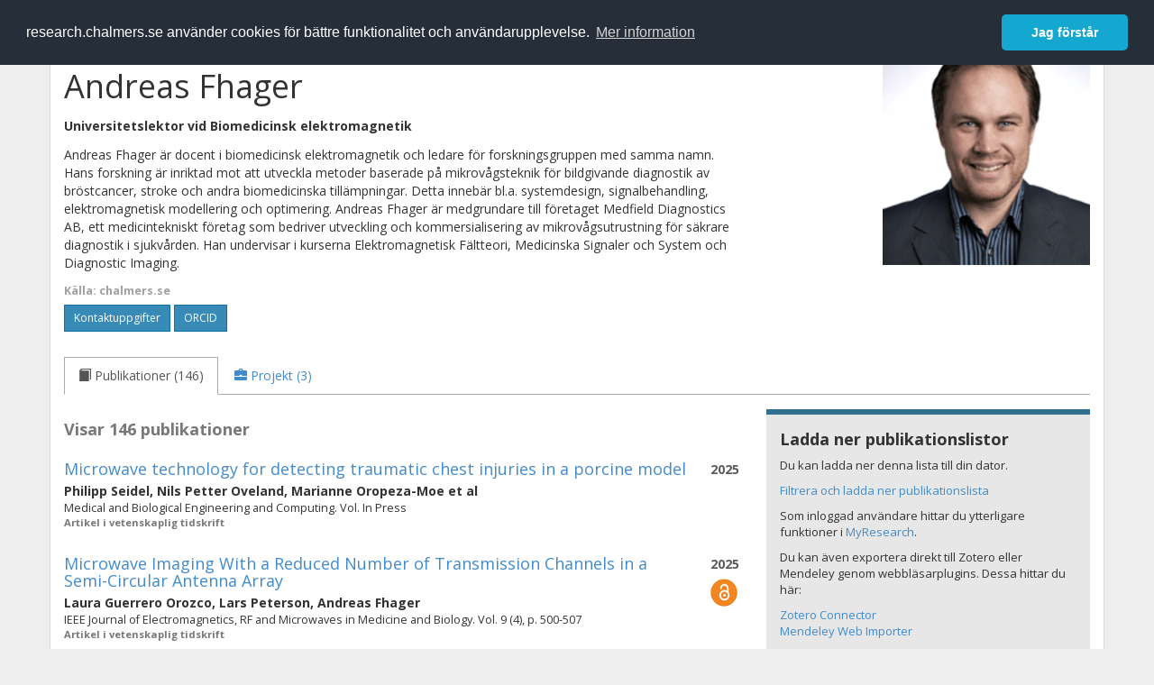

--- FILE ---
content_type: text/html; charset=utf-8
request_url: https://research.chalmers.se/person/elfad
body_size: 63740
content:
 
<!DOCTYPE html>
<html lang="sv">
<head>
    <meta charset="utf-8">
    <meta http-equiv="X-UA-Compatible" content="IE=edge">

    <!-- Deleted records, should render a 404 (410) header -->

    <!-- Language -->
    <meta http-equiv="content-language" content="sv" />

    <!-- Last modified -->

    <!-- Canonical Link -->
    <link rel="canonical" href="https://research.chalmers.se//person/elfad">

            <link rel="alternate" href="https://research.chalmers.se//en/person/elfad" hreflang="en" />

    <meta name="viewport" content="width=device-width, initial-scale=1">

    <title>Chalmers Research: Andreas Fhager</title>

    <!-- Google verification -->
    <meta name="google-site-verification" content="KztW4uXtIl0lSe0I77op41ztNUwk4GVRHFTAMjHds3M" />

    <!-- Bing validation -->
    <meta name="msvalidate.01" content="D364378053D48F05E4CC95689E6B38DC" />

    <!-- Yandex validation -->
    <meta name="yandex-verification" content="e87f308bde00cf8a" />


    <!-- JSON+LD (structured data, only for Chalmers theses for now)-->

    <!-- Twitter -->
    <meta name="twitter:card" content="summary" />
    <meta name="twitter:title" content="Chalmers Research: Andreas Fhager" />
    <meta name="twitter:site" content="https://research.chalmers.se//person/elfad" />
    <meta name="twitter:description" content="Chalmers forskningsinformation, projekt och publikationer f&#xF6;r Andreas Fhager" />
    <meta name="twitter:image" content="https://research.chalmers.se/Images/avancez_small.png" />

    <!-- OG (Facebook) -->
    <meta property="og:url" content="https://research.chalmers.se//person/elfad" />
    <meta property="og:type" content="article" />
    <meta property="og:site_name" content="research.chalmers.se" />
    <meta property="og:title" content="Chalmers Research: Andreas Fhager" />
    <meta property="og:description" content="Chalmers forskningsinformation, projekt och publikationer f&#xF6;r Andreas Fhager" />
    <meta property="og:image" content="https://research.chalmers.se/Images/avancez_small.png" />

    <!-- General content metatags -->
    <!-- Description -->
        <meta name="description" content="Chalmers forskningsinformation, projekt och publikationer f&#xF6;r Andreas Fhager" />

    <!-- Keywords -->
    <meta name="keywords" content="forskning, publikationer, projekt, research, publications, projects, Chalmers" />

    <!-- Favicon -->
    <link rel="icon" href="/Images/favicon.ico" type="image/vnd.microsoft.icon" />

    <!-- Bootstrap styles -->
    <link rel="stylesheet" href="//netdna.bootstrapcdn.com/bootstrap/3.1.1/css/bootstrap.min.css">
    <!--<link rel="stylesheet" href="//maxcdn.bootstrapcdn.com/bootstrap/4.0.0-alpha.6/css/bootstrap.min.css" integrity="sha384-rwoIResjU2yc3z8GV/NPeZWAv56rSmLldC3R/AZzGRnGxQQKnKkoFVhFQhNUwEyJ" crossorigin="anonymous"> b-9ft0zrx8l3-->
    <!-- Local fonts and styles -->
    <link href="//fonts.googleapis.com/css?family=Open+Sans:400,300,600,700|Merriweather:400,300,700" rel="stylesheet" type="text/css">
    <link rel="stylesheet" href="/css/styles.css?magic=17E27C39BF28604C28488ED9FF121347EB51E05333A6AE229D149DAB0D9BE016">

    <!-- jQuery (necessary for Bootstrap's JavaScript plugins) -->
    <!-- <script src="//ajax.googleapis.com/ajax/libs/jquery/1.11.0/jquery.min.js"></script> -->
    <script src="//code.jquery.com/jquery-1.11.0.min.js"></script>

    <!-- Bootstrap, latest compiled and minified JavaScript -->
    <script src="//netdna.bootstrapcdn.com/bootstrap/3.1.1/js/bootstrap.min.js"></script>

    <!-- TinyMCE WYSIWYG HTML editor -->
    <script type="text/javascript" src="/scripts/tinymce/tinymce.min.js"></script>

    <!-- Select2 -->
    <link href="//cdnjs.cloudflare.com/ajax/libs/select2/4.0.1/css/select2.min.css" rel="stylesheet" />
    <script src="//cdnjs.cloudflare.com/ajax/libs/select2/4.0.1/js/select2.min.js"></script>

    <!-- Morris: http://www.oesmith.co.uk/morris.js/ -->
    <!--<link rel="stylesheet" href="http://cdn.oesmith.co.uk/morris-0.4.3.min.css">
    <script src="//cdnjs.cloudflare.com/ajax/libs/raphael/2.1.0/raphael-min.js"></script>
    <script src="http://cdn.oesmith.co.uk/morris-0.4.3.min.js"></script> b-9ft0zrx8l3-->
    <!-- jQuery Tablesorter on CDN -->
    <script src="//cdnjs.cloudflare.com/ajax/libs/jquery.tablesorter/2.16.4/jquery.tablesorter.min.js"></script>

    <!-- Moment with langs, used by DateTimePicker? -->

    <!-- jQuery Searcher Plugin -->
    <!--<script src="/scripts/jquery.searcher.js"></script> b-9ft0zrx8l3-->
    <!-- readmore Plugin -->

    <!-- jQuery Validation -->
    <!-- <script src="//ajax.aspnetcdn.com/ajax/jquery.validate/1.13.1/jquery.validate.min.js"></script> -->
    <!-- <script src="//code.angularjs.org/1.2.5/angular.js" data-semver="1.2.5" data-require="angular.js@1.2.5"></script>
    <script src="/scripts/showErrors.min.js"></script> -->
    <!-- spin.js -->
    <!--<script src="/scripts/spin.min.js"></script> b-9ft0zrx8l3-->
    <!-- Bootstrap DateTimePicker -->
    <link rel="stylesheet" href="/css/bootstrap-datetimepicker.min.css">

    <!-- Windows Azure end user analytics -->
    <!--<script type="text/javascript">
        window.appInsights = { queue: [], applicationInsightsId: null, accountId: null, appUserId: null, configUrl: null, start: function (n) { function u(n) { t[n] = function () { var i = arguments; t.queue.push(function () { t[n].apply(t, i) }) } } function f(n, t) { if (n) { var u = r.createElement(i); u.type = "text/javascript"; u.src = n; u.async = !0; u.onload = t; u.onerror = t; r.getElementsByTagName(i)[0].parentNode.appendChild(u) } else t() } var r = document, t = this, i; t.applicationInsightsId = n; u("logEvent"); u("logPageView"); i = "script"; f(t.configUrl, function () { f("//az416426.vo.msecnd.net/scripts/a/ai.0.7.js") }); t.start = function () { } } };
        appInsights.start("e27f946e-5139-4197-923f-575eb7b7dea9");
        appInsights.logPageView();
    </script> b-9ft0zrx8l3-->
    <!-- Google Maps API v3 -->

    <!-- Local Javascript -->
    <script type="text/javascript" src="/FrontendDist/CResearch.Pages.Master.min.js?magic=17E27C39BF28604C28488ED9FF121347EB51E05333A6AE229D149DAB0D9BE016"></script>

    <!-- Cookie consent -->
    <link rel="stylesheet" type="text/css" href="/css/cookieconsent.min.css" />

    <!-- HTML5 Shim and Respond.js IE8 support of HTML5 elements and media queries -->
    <!-- WARNING: Respond.js doesn't work if you view the page via file:// -->
    <!--[if lt IE 9]>
        <script src="https://oss.maxcdn.com/libs/html5shiv/3.7.0/html5shiv.js"></script>
        <script src="https://oss.maxcdn.com/libs/respond.js/1.4.2/respond.min.js"></script>
    <![endif]-->
</head>
<body>
    <nav b-9ft0zrx8l3 class="navbar navbar-inverse navbar-top" role="navigation">
        <div b-9ft0zrx8l3 class="container">
            <a b-9ft0zrx8l3 class="skip-main" href="#maincontent">Skip to main content</a>
            <!-- container-fluid -->
            <div b-9ft0zrx8l3 class="navbar-header">
                    <a b-9ft0zrx8l3 class="navbar-brand pull-left" href="/"><span b-9ft0zrx8l3 class="brand-main">research</span>.chalmers.se</a>
            </div>
            <ul b-9ft0zrx8l3 class="nav navbar-nav navbar-right">
                <li b-9ft0zrx8l3>
                            <p class="navbar-text" style="margin-left: 15px;">
            <a class="navbar-link" href="/en/person/elfad" id="language" title="View this page in English", pageLinkText)">
                <span class="glyphicon glyphicon-globe"></span> In English <!--<img src="/images/language-icon-en.png" alt="" />-->
            </a>
        </p>
</partial>
                </li>
                <li b-9ft0zrx8l3>
                    
	<p class="navbar-text navbar-right pull-right">
            <p class="navbar-text" style="margin-left: 15px;">
                <a id="navbarLink" class="navbar-link" href="/Account/Login?returnUrl=/person/elfad">
                    <span class="glyphicon glyphicon-log-in"></span> Logga in
                </a>
            </p>
</p>
</partial>
                </li>
            </ul>
        </div>
    </nav>

    <div b-9ft0zrx8l3 class="container container-content" id="maincontent" tabindex="-1" aria-label="Main">
        
            <!-- Person Profile Details -->
            <div class="row">
                <div class="col-md-12">
                    
                <div class="row" itemscope itemtype="http://schema.org/Person">
                    <div class="col-sm-8">
                        <h1 id="person-name">
                            <span itemprop="name">
                                Andreas Fhager
                            </span>
                        </h1>
                            <div style="display:block; margin-bottom: 12px;" itemprop="affiliation">
                                <strong>
                                    Universitetslektor  vid
                                    <span itemprop="affiliation">
                                        Biomedicinsk elektromagnetik
                                    </span>
                                </strong>
                            </div>
                            <div id="person-bio">
                                
        <p id="personbio" class="lead" style="margin-bottom: 3px; font-size: 1.188em;">
            <span itemprop="description">
                <p>Andreas Fhager är docent i biomedicinsk elektromagnetik och ledare för forskningsgruppen med samma namn. Hans forskning är inriktad mot att utveckla metoder baserade på mikrovågsteknik för bildgivande diagnostik av bröstcancer, stroke och andra biomedicinska tillämpningar. Detta innebär bl.a. systemdesign, signalbehandling, elektromagnetisk modellering och optimering. Andreas Fhager är medgrundare till företaget Medfield Diagnostics AB, ett medicintekniskt företag som bedriver utveckling och kommersialisering av mikrovågsutrustning för säkrare diagnostik i sjukvården. Han undervisar i kurserna Elektromagnetisk Fältteori, Medicinska Signaler och System och Diagnostic Imaging.</p>
            </span>
        </p>
        <div>
                <strong style="color:rgb(160,160,160); font-size: 0.9em;">
                    Källa: chalmers.se
                </strong>
        </div>
            <script type="text/javascript">
                $(document).ready(function () {
                    $('#person-bio').readmore({
                        speed: 75,
                        maxHeight: 200,
                        embedCSS: true,
                        blockCSS: 'display: block;',
                        moreLink: '<a href="#" style="margin-top: 12px;" class="btn btn-sm read-more"><span>Visa mer <span class="glyphicon glyphicon-chevron-down"></span></span></a>',
                        lessLink: '<a href="#" style="margin-top: 12px;" class="btn btn-sm read-more"><span>Visa mindre <span class="glyphicon glyphicon-chevron-up"></span></span></a>'
                    });
                })
            </script>
</partial>
                            </div>
                            <div class="button-bar" style="margin-top: 6px; margin-bottom: 28px;">
                                    <a class="btn btn-sm btn-primary" target="_blank" title="Kontaktuppgifter p� Chalmers webbplats" href="https://www.chalmers.se/personer/elfad/" itemprop="url">Kontaktuppgifter</a>
                                        <a class="btn btn-sm btn-primary" target="_blank" title="ORCID-profil f�r Andreas Fhager" href="https://orcid.org/0000-0002-9858-1688" itemprop="url">ORCID</a>
                            </div>
                    </div>

                    <div class="person-image pull-right" style="margin-top:12px; margin-right: 15px;">
                                <span itemprop="image">
                                    <img src="https://chalmers.se/_next/image/?url=https%3A%2F%2Fcms.www.chalmers.se%2FMedia%2F02ogjhys%2Felfad.jpg%3Fwidth%3D600%26height%3D600%26v%3D1d95dd1c3c7a790%26quality%3D60%26format%3Dwebp&amp;w=640&amp;q=90" style="max-height: 230px;" title="Andreas Fhager from chalmers.se" alt="Image of Andreas Fhager" />
                                </span>

                    </div>
                </div>
                <ul class="nav nav-tabs" role="tablist">
                        <li role="presentation" class="active">
                            <a data-toggle="tab" role="tab" href="#publications">
                                <span class="glyphicon glyphicon-book"> </span>
                                    <span>Publikationer (146)</span>
                            </a>
                        </li>
                    <li role="presentation">
                        <a data-toggle="tab" role="tab" href="#projects">
                            <span class="glyphicon glyphicon-briefcase"> </span>
                                <span>Projekt (3)</span>
                        </a>
                    </li>
                </ul>
                <div class="tab-content">

                    <!-- Publications tab -->
                        <div id="publications" class="tab-pane active">
                            
            <div class="row">
                <div class="col-md-8">
                        <p class="publication-hits">Visar 146 publikationer</p>
                        <div class="publication-item" id="publication-30171228-cbc0-41cc-aedf-7ffd7dd709a7">
                            <div class="publication-year pull-right" style="text-align:right">
                                <strong>2025</strong> <br />
                            </div>
                            <p class="publication-title list-group-item-heading">
                                    <a href="/publication/549997" title="Läs mer om Microwave technology for detecting traumatic chest injuries in a porcine model">Microwave technology for detecting traumatic chest injuries in a porcine model</a>
                            </p>
                            <div>
                                <strong>
                                            <span>Philipp Seidel</span>,                                             <span>Nils Petter Oveland</span>,                                             <span>Marianne Oropeza-Moe</span> et al                                </strong>
                            </div>
                            <!-- citation details -->
                            <div id="publication-cit-30171228-cbc0-41cc-aedf-7ffd7dd709a7" style="font-size: 0.9em;">
Medical and Biological Engineering and Computing. Vol. In Press                            </div>
                            <div class="publication-type">
                                Artikel i vetenskaplig tidskrift
                            </div>
                            <!-- Relation to Project -->
                        </div>
                        <span class="Z3988" title="url_ver=Z39.88-2004&amp;rft_val_fmt=info%3Aofi%2Ffmt%3Akev%3Amtx%3Ajournal&amp;rft.genre=article&amp;rft.date=2025&amp;rft_id=info:doi/10.1007/s11517-025-03495-8&amp;rft.jtitle=Medical&#x2B;and&#x2B;Biological&#x2B;Engineering&#x2B;and&#x2B;Computing&amp;rft.atitle=Microwave&#x2B;technology&#x2B;for&#x2B;detecting&#x2B;traumatic&#x2B;chest&#x2B;injuries&#x2B;in&#x2B;a&#x2B;porcine&#x2B;model&amp;rft.volume=In&#x2B;Press&amp;rft.au=Seidel,&#x2B;Philipp&amp;rft.au=Oveland,&#x2B;Nils&#x2B;Petter&amp;rft.au=Oropeza-Moe,&#x2B;Marianne&amp;rft.issn=0140-0118&amp;rft.eissn=17410444"></span>
                        <div class="publication-item" id="publication-c3a298a9-cd4f-43a1-8bf8-3cbe457b99de">
                            <div class="publication-year pull-right" style="text-align:right">
                                <strong>2025</strong> <br />
                                    <div class="oa-icon-small">
                                        <a href="https://research.chalmers.se/publication/548031/file/548031_Fulltext.pdf" style="display: block; height: 100%" target="_blank">
                                            <img src="/Images/oa_icon.png" height="32" title="Visa fulltext" alt="Open Access icon" />
                                        </a>
                                    </div>
                            </div>
                            <p class="publication-title list-group-item-heading">
                                    <a href="/publication/548031" title="Läs mer om Microwave Imaging With a Reduced Number of Transmission Channels in a Semi-Circular Antenna Array">Microwave Imaging With a Reduced Number of Transmission Channels in a Semi-Circular Antenna Array</a>
                            </p>
                            <div>
                                <strong>
                                            <span>Laura Guerrero Orozco</span>,                                             <span>Lars Peterson</span>,                                             <span>Andreas Fhager</span>                                </strong>
                            </div>
                            <!-- citation details -->
                            <div id="publication-cit-c3a298a9-cd4f-43a1-8bf8-3cbe457b99de" style="font-size: 0.9em;">
IEEE Journal of Electromagnetics, RF and Microwaves in Medicine and Biology. Vol. 9 (4), p. 500-507                            </div>
                            <div class="publication-type">
                                Artikel i vetenskaplig tidskrift
                            </div>
                            <!-- Relation to Project -->
                        </div>
                        <span class="Z3988" title="url_ver=Z39.88-2004&amp;rft_val_fmt=info%3Aofi%2Ffmt%3Akev%3Amtx%3Ajournal&amp;rft.genre=article&amp;rft.date=2025&amp;rft_id=info:doi/10.1109/JERM.2025.3596876&amp;rft.jtitle=IEEE&#x2B;Journal&#x2B;of&#x2B;Electromagnetics%2C&#x2B;RF&#x2B;and&#x2B;Microwaves&#x2B;in&#x2B;Medicine&#x2B;and&#x2B;Biology&amp;rft.atitle=Microwave&#x2B;Imaging&#x2B;With&#x2B;a&#x2B;Reduced&#x2B;Number&#x2B;of&#x2B;Transmission&#x2B;Channels&#x2B;in&#x2B;a&#x2B;Semi-Circular&#x2B;Antenna&#x2B;Array&amp;rft.volume=9&amp;rft.au=Guerrero&#x2B;Orozco,&#x2B;Laura&amp;rft.au=Peterson,&#x2B;Lars&amp;rft.au=Fhager,&#x2B;Andreas&amp;rft.issue=4&amp;rft.spage=500&amp;rft.epage=507&amp;rft.eissn=24697249"></span>
                        <div class="publication-item" id="publication-5e39cb83-7feb-46d9-9515-4781025a1916">
                            <div class="publication-year pull-right" style="text-align:right">
                                <strong>2025</strong> <br />
                            </div>
                            <p class="publication-title list-group-item-heading">
                                    <a href="/publication/546970" title="Läs mer om A Study on the Reduction of Frequency Points in Muscle Rupture Microwave Imaging">A Study on the Reduction of Frequency Points in Muscle Rupture Microwave Imaging</a>
                            </p>
                            <div>
                                <strong>
                                            <span>Andreas Fhager</span>,                                             <span>Laura Guerrero Orozco</span>,                                             <span>Lars Peterson</span>                                </strong>
                            </div>
                            <!-- citation details -->
                            <div id="publication-cit-5e39cb83-7feb-46d9-9515-4781025a1916" style="font-size: 0.9em;">
Eucap 2025 19th European Conference on Antennas and Propagation                            </div>
                            <div class="publication-type">
                                Paper i proceeding
                            </div>
                            <!-- Relation to Project -->
                        </div>
                        <span class="Z3988" title="url_ver=Z39.88-2004&amp;rft_val_fmt=info%3Aofi%2Ffmt%3Akev%3Amtx%3Ajournal&amp;rft.genre=proceeding&amp;rft.date=2025&amp;rft_id=info:doi/10.23919/EuCAP63536.2025.10999374&amp;rft.jtitle=Eucap&#x2B;2025&#x2B;19th&#x2B;European&#x2B;Conference&#x2B;on&#x2B;Antennas&#x2B;and&#x2B;Propagation&amp;rft.atitle=A&#x2B;Study&#x2B;on&#x2B;the&#x2B;Reduction&#x2B;of&#x2B;Frequency&#x2B;Points&#x2B;in&#x2B;Muscle&#x2B;Rupture&#x2B;Microwave&#x2B;Imaging&amp;rft.au=Fhager,&#x2B;Andreas&amp;rft.au=Guerrero&#x2B;Orozco,&#x2B;Laura&amp;rft.au=Peterson,&#x2B;Lars"></span>
                        <div class="publication-item" id="publication-ee0caddc-8456-4b9f-9d29-1a7cbdfe226a">
                            <div class="publication-year pull-right" style="text-align:right">
                                <strong>2025</strong> <br />
                            </div>
                            <p class="publication-title list-group-item-heading">
                                    <a href="/publication/549757" title="Läs mer om Movement Tracking and False Positive Reduction Method for Microwave Colonoscopy Systems">Movement Tracking and False Positive Reduction Method for Microwave Colonoscopy Systems</a>
                            </p>
                            <div>
                                <strong>
                                            <span>A. Garrido-Atienza</span>,                                             <span>M. Guardiola</span>,                                             <span>L.M. Neira</span> et al                                </strong>
                            </div>
                            <!-- citation details -->
                            <div id="publication-cit-ee0caddc-8456-4b9f-9d29-1a7cbdfe226a" style="font-size: 0.9em;">
IEEE Journal of Electromagnetics, RF and Microwaves in Medicine and Biology. Vol. 9 (2), p. 214-220                            </div>
                            <div class="publication-type">
                                Artikel i vetenskaplig tidskrift
                            </div>
                            <!-- Relation to Project -->
                        </div>
                        <span class="Z3988" title="url_ver=Z39.88-2004&amp;rft_val_fmt=info%3Aofi%2Ffmt%3Akev%3Amtx%3Ajournal&amp;rft.genre=article&amp;rft.date=2025&amp;rft_id=info:doi/10.1109/JERM.2024.3476964&amp;rft.jtitle=IEEE&#x2B;Journal&#x2B;of&#x2B;Electromagnetics%2C&#x2B;RF&#x2B;and&#x2B;Microwaves&#x2B;in&#x2B;Medicine&#x2B;and&#x2B;Biology&amp;rft.atitle=Movement&#x2B;Tracking&#x2B;and&#x2B;False&#x2B;Positive&#x2B;Reduction&#x2B;Method&#x2B;for&#x2B;Microwave&#x2B;Colonoscopy&#x2B;Systems&amp;rft.volume=9&amp;rft.au=Garrido-Atienza,&#x2B;A.&amp;rft.au=Guardiola,&#x2B;M.&amp;rft.au=Neira,&#x2B;L.M.&amp;rft.issue=2&amp;rft.spage=214&amp;rft.epage=220&amp;rft.eissn=24697249"></span>
                        <div class="publication-item" id="publication-f392adc5-145e-444a-a0e2-dee34ef809a1">
                            <div class="publication-year pull-right" style="text-align:right">
                                <strong>2024</strong> <br />
                            </div>
                            <p class="publication-title list-group-item-heading">
                                    <a href="/publication/543121" title="Läs mer om Asymmetry Detection in a Noisy Microwave-Based Biomedical Diagnosis">Asymmetry Detection in a Noisy Microwave-Based Biomedical Diagnosis</a>
                            </p>
                            <div>
                                <strong>
                                            <span>Seyed Moein Pishnamaz</span>,                                             <span>Xuezhi Zeng</span>,                                             <span>Hana Dobsicek Trefna</span> et al                                </strong>
                            </div>
                            <!-- citation details -->
                            <div id="publication-cit-f392adc5-145e-444a-a0e2-dee34ef809a1" style="font-size: 0.9em;">
2024 IEEE MTT-S International Microwave Biomedical Conference, IMBioC 2024, p. 12-14                            </div>
                            <div class="publication-type">
                                Paper i proceeding
                            </div>
                            <!-- Relation to Project -->
                        </div>
                        <span class="Z3988" title="url_ver=Z39.88-2004&amp;rft_val_fmt=info%3Aofi%2Ffmt%3Akev%3Amtx%3Ajournal&amp;rft.genre=proceeding&amp;rft.date=2024&amp;rft_id=info:doi/10.1109/IMBIOC60287.2024.10590161&amp;rft.jtitle=2024&#x2B;IEEE&#x2B;MTT-S&#x2B;International&#x2B;Microwave&#x2B;Biomedical&#x2B;Conference%2C&#x2B;IMBioC&#x2B;2024&amp;rft.atitle=Asymmetry&#x2B;Detection&#x2B;in&#x2B;a&#x2B;Noisy&#x2B;Microwave-Based&#x2B;Biomedical&#x2B;Diagnosis&amp;rft.au=Pishnamaz,&#x2B;Seyed&#x2B;Moein&amp;rft.au=Zeng,&#x2B;Xuezhi&amp;rft.au=Dobsicek&#x2B;Trefna,&#x2B;Hana&amp;rft.spage=12&amp;rft.epage=14"></span>
                        <div class="publication-item" id="publication-b5714be2-1038-49d5-a783-80fcd84ca7f1">
                            <div class="publication-year pull-right" style="text-align:right">
                                <strong>2023</strong> <br />
                            </div>
                            <p class="publication-title list-group-item-heading">
                                    <a href="/publication/537149" title="Läs mer om Reducing Waves on the Body Surface in Near-Field Medical Diagnostics by a Dielectric Rod Antenna">Reducing Waves on the Body Surface in Near-Field Medical Diagnostics by a Dielectric Rod Antenna</a>
                            </p>
                            <div>
                                <strong>
                                            <span>Seyed Moein Pishnamaz</span>,                                             <span>Xuezhi Zeng</span>,                                             <span>Hana Dobsicek Trefna</span> et al                                </strong>
                            </div>
                            <!-- citation details -->
                            <div id="publication-cit-b5714be2-1038-49d5-a783-80fcd84ca7f1" style="font-size: 0.9em;">
IEEE Transactions on Antennas and Propagation. Vol. 71 (10), p. 7958-7969                            </div>
                            <div class="publication-type">
                                Artikel i vetenskaplig tidskrift
                            </div>
                            <!-- Relation to Project -->
                                    <div class="status-bar" style="font-size: 0.9em; margin-top: 4px;">
                                        <span class="glyphicon glyphicon-briefcase"></span>
                                            <a href="/project/10327"> Visa projekt</a>
                                    </div>
                        </div>
                        <span class="Z3988" title="url_ver=Z39.88-2004&amp;rft_val_fmt=info%3Aofi%2Ffmt%3Akev%3Amtx%3Ajournal&amp;rft.genre=article&amp;rft.date=2023&amp;rft_id=info:doi/10.1109/TAP.2023.3305097&amp;rft.jtitle=IEEE&#x2B;Transactions&#x2B;on&#x2B;Antennas&#x2B;and&#x2B;Propagation&amp;rft.atitle=Reducing&#x2B;Waves&#x2B;on&#x2B;the&#x2B;Body&#x2B;Surface&#x2B;in&#x2B;Near-Field&#x2B;Medical&#x2B;Diagnostics&#x2B;by&#x2B;a&#x2B;Dielectric&#x2B;Rod&#x2B;Antenna&amp;rft.volume=71&amp;rft.au=Pishnamaz,&#x2B;Seyed&#x2B;Moein&amp;rft.au=Zeng,&#x2B;Xuezhi&amp;rft.au=Dobsicek&#x2B;Trefna,&#x2B;Hana&amp;rft.issue=10&amp;rft.spage=7958&amp;rft.epage=7969&amp;rft.issn=0018926x&amp;rft.eissn=15582221"></span>
                        <div class="publication-item" id="publication-cf2a6c43-2d28-4c82-bffe-ec49a6c76599">
                            <div class="publication-year pull-right" style="text-align:right">
                                <strong>2023</strong> <br />
                            </div>
                            <p class="publication-title list-group-item-heading">
                                    <a href="/publication/537404" title="Läs mer om Analysis of the 2D Guided Mode Propagation in a 3D Dielectric Rod Antenna">Analysis of the 2D Guided Mode Propagation in a 3D Dielectric Rod Antenna</a>
                            </p>
                            <div>
                                <strong>
                                            <span>Seyed Moein Pishnamaz</span>,                                             <span>Andreas Fhager</span>,                                             <span>Mikael Persson</span>                                </strong>
                            </div>
                            <!-- citation details -->
                            <div id="publication-cit-cf2a6c43-2d28-4c82-bffe-ec49a6c76599" style="font-size: 0.9em;">
17th European Conference on Antennas and Propagation, EuCAP 2023                            </div>
                            <div class="publication-type">
                                Paper i proceeding
                            </div>
                            <!-- Relation to Project -->
                        </div>
                        <span class="Z3988" title="url_ver=Z39.88-2004&amp;rft_val_fmt=info%3Aofi%2Ffmt%3Akev%3Amtx%3Ajournal&amp;rft.genre=proceeding&amp;rft.date=2023&amp;rft_id=info:doi/10.23919/EuCAP57121.2023.10133151&amp;rft.jtitle=17th&#x2B;European&#x2B;Conference&#x2B;on&#x2B;Antennas&#x2B;and&#x2B;Propagation%2C&#x2B;EuCAP&#x2B;2023&amp;rft.atitle=Analysis&#x2B;of&#x2B;the&#x2B;2D&#x2B;Guided&#x2B;Mode&#x2B;Propagation&#x2B;in&#x2B;a&#x2B;3D&#x2B;Dielectric&#x2B;Rod&#x2B;Antenna&amp;rft.au=Pishnamaz,&#x2B;Seyed&#x2B;Moein&amp;rft.au=Fhager,&#x2B;Andreas&amp;rft.au=Persson,&#x2B;Mikael"></span>
                        <div class="publication-item" id="publication-c1950396-6615-4014-a986-2f62eb952ded">
                            <div class="publication-year pull-right" style="text-align:right">
                                <strong>2023</strong> <br />
                            </div>
                            <p class="publication-title list-group-item-heading">
                                    <a href="/publication/537412" title="Läs mer om Muscle Rupture Microwave Imaging with a Lossy Gel to Reduce Multipath Interference">Muscle Rupture Microwave Imaging with a Lossy Gel to Reduce Multipath Interference</a>
                            </p>
                            <div>
                                <strong>
                                            <span>Laura Guerrero Orozco</span>,                                             <span>Lars Peterson</span>,                                             <span>Andreas Fhager</span>                                </strong>
                            </div>
                            <!-- citation details -->
                            <div id="publication-cit-c1950396-6615-4014-a986-2f62eb952ded" style="font-size: 0.9em;">
17th European Conference on Antennas and Propagation, EuCAP 2023                            </div>
                            <div class="publication-type">
                                Paper i proceeding
                            </div>
                            <!-- Relation to Project -->
                        </div>
                        <span class="Z3988" title="url_ver=Z39.88-2004&amp;rft_val_fmt=info%3Aofi%2Ffmt%3Akev%3Amtx%3Ajournal&amp;rft.genre=proceeding&amp;rft.date=2023&amp;rft_id=info:doi/10.23919/EuCAP57121.2023.10133732&amp;rft.jtitle=17th&#x2B;European&#x2B;Conference&#x2B;on&#x2B;Antennas&#x2B;and&#x2B;Propagation%2C&#x2B;EuCAP&#x2B;2023&amp;rft.atitle=Muscle&#x2B;Rupture&#x2B;Microwave&#x2B;Imaging&#x2B;with&#x2B;a&#x2B;Lossy&#x2B;Gel&#x2B;to&#x2B;Reduce&#x2B;Multipath&#x2B;Interference&amp;rft.au=Guerrero&#x2B;Orozco,&#x2B;Laura&amp;rft.au=Peterson,&#x2B;Lars&amp;rft.au=Fhager,&#x2B;Andreas"></span>
                        <div class="publication-item" id="publication-d931a1ae-d351-4638-83df-e06c1430a7e1">
                            <div class="publication-year pull-right" style="text-align:right">
                                <strong>2022</strong> <br />
                                    <div class="oa-icon-small">
                                        <a href="https://research.chalmers.se/publication/530665/file/530665_Fulltext.pdf" style="display: block; height: 100%" target="_blank">
                                            <img src="/Images/oa_icon.png" height="32" title="Visa fulltext" alt="Open Access icon" />
                                        </a>
                                    </div>
                            </div>
                            <p class="publication-title list-group-item-heading">
                                    <a href="/publication/530665" title="Läs mer om Microwave Antenna System for Muscle Rupture Imaging with a Lossy Gel to Reduce Multipath Interference">Microwave Antenna System for Muscle Rupture Imaging with a Lossy Gel to Reduce Multipath Interference</a>
                            </p>
                            <div>
                                <strong>
                                            <span>Laura Guerrero Orozco</span>,                                             <span>Lars Peterson</span>,                                             <span>Andreas Fhager</span>                                </strong>
                            </div>
                            <!-- citation details -->
                            <div id="publication-cit-d931a1ae-d351-4638-83df-e06c1430a7e1" style="font-size: 0.9em;">
Sensors. Vol. 22 (11)                            </div>
                            <div class="publication-type">
                                Artikel i vetenskaplig tidskrift
                            </div>
                            <!-- Relation to Project -->
                        </div>
                        <span class="Z3988" title="url_ver=Z39.88-2004&amp;rft_val_fmt=info%3Aofi%2Ffmt%3Akev%3Amtx%3Ajournal&amp;rft.genre=article&amp;rft.date=2022&amp;rft_id=info:doi/10.3390/s22114121&amp;rft.jtitle=Sensors&amp;rft.atitle=Microwave&#x2B;Antenna&#x2B;System&#x2B;for&#x2B;Muscle&#x2B;Rupture&#x2B;Imaging&#x2B;with&#x2B;a&#x2B;Lossy&#x2B;Gel&#x2B;to&#x2B;Reduce&#x2B;Multipath&#x2B;Interference&amp;rft.volume=22&amp;rft.au=Guerrero&#x2B;Orozco,&#x2B;Laura&amp;rft.au=Peterson,&#x2B;Lars&amp;rft.au=Fhager,&#x2B;Andreas&amp;rft.issue=11&amp;rft.issn=14248220"></span>
                        <div class="publication-item" id="publication-f719031d-dc94-4ce8-8235-52bfe858ab90">
                            <div class="publication-year pull-right" style="text-align:right">
                                <strong>2022</strong> <br />
                            </div>
                            <p class="publication-title list-group-item-heading">
                                    <a href="/publication/533054" title="Läs mer om EVALUATING THE SENSITIVITY AND SPECIFICITY OF A MICROWAVE BASED TOOL TO SUPPORT AND ENHANCE STROKE TRIAGE">EVALUATING THE SENSITIVITY AND SPECIFICITY OF A MICROWAVE BASED TOOL TO SUPPORT AND ENHANCE STROKE TRIAGE</a>
                            </p>
                            <div>
                                <strong>
                                            <span>R. Hood</span>,                                             <span>Mikael Persson</span>,                                             <span>Andreas Fhager</span> et al                                </strong>
                            </div>
                            <!-- citation details -->
                            <div id="publication-cit-f719031d-dc94-4ce8-8235-52bfe858ab90" style="font-size: 0.9em;">
International Journal of Stroke. Vol. 17 (3_SUPPL), p. 64-65                            </div>
                            <div class="publication-type">
                                &#xD6;vrigt konferensbidrag
                            </div>
                            <!-- Relation to Project -->
                        </div>
                        <span class="Z3988" title="url_ver=Z39.88-2004&amp;rft_val_fmt=info%3Aofi%2Ffmt%3Akev%3Amtx%3Ajournal&amp;rft.genre=proceeding&amp;rft.date=2022&amp;rft.jtitle=International&#x2B;Journal&#x2B;of&#x2B;Stroke&amp;rft.atitle=EVALUATING&#x2B;THE&#x2B;SENSITIVITY&#x2B;AND&#x2B;SPECIFICITY&#x2B;OF&#x2B;A&#x2B;MICROWAVE&#x2B;BASED&#x2B;TOOL&#x2B;TO&#x2B;SUPPORT&#x2B;AND&#x2B;ENHANCE&#x2B;STROKE&#x2B;TRIAGE&amp;rft.volume=17&amp;rft.au=Hood,&#x2B;R.&amp;rft.au=Persson,&#x2B;Mikael&amp;rft.au=Fhager,&#x2B;Andreas&amp;rft.issue=3_SUPPL&amp;rft.spage=64&amp;rft.epage=65&amp;rft.issn=1747-4930&amp;rft.eissn=1747-4949"></span>
                        <div class="publication-item" id="publication-d77276b9-e316-44bb-9c00-89f001a8db23">
                            <div class="publication-year pull-right" style="text-align:right">
                                <strong>2021</strong> <br />
                            </div>
                            <p class="publication-title list-group-item-heading">
                                    <a href="/publication/525508" title="Läs mer om Fast Jacobian Matrix Formulation for Microwave Tomography Applications">Fast Jacobian Matrix Formulation for Microwave Tomography Applications</a>
                            </p>
                            <div>
                                <strong>
                                            <span>Samar Hosseinzadegan</span>,                                             <span>Shireen D. Geimer</span>,                                             <span>Andreas Fhager</span> et al                                </strong>
                            </div>
                            <!-- citation details -->
                            <div id="publication-cit-d77276b9-e316-44bb-9c00-89f001a8db23" style="font-size: 0.9em;">
15th European Conference on Antennas and Propagation, EuCAP 2021                            </div>
                            <div class="publication-type">
                                Paper i proceeding
                            </div>
                            <!-- Relation to Project -->
                        </div>
                        <span class="Z3988" title="url_ver=Z39.88-2004&amp;rft_val_fmt=info%3Aofi%2Ffmt%3Akev%3Amtx%3Ajournal&amp;rft.genre=proceeding&amp;rft.date=2021&amp;rft_id=info:doi/10.23919/EuCAP51087.2021.9411451&amp;rft.jtitle=15th&#x2B;European&#x2B;Conference&#x2B;on&#x2B;Antennas&#x2B;and&#x2B;Propagation%2C&#x2B;EuCAP&#x2B;2021&amp;rft.atitle=Fast&#x2B;Jacobian&#x2B;Matrix&#x2B;Formulation&#x2B;for&#x2B;Microwave&#x2B;Tomography&#x2B;Applications&amp;rft.au=Hosseinzadegan,&#x2B;Samar&amp;rft.au=Geimer,&#x2B;Shireen&#x2B;D.&amp;rft.au=Fhager,&#x2B;Andreas"></span>
                        <div class="publication-item" id="publication-5d61d544-c1fe-44ec-9058-bcd6ed7e4e19">
                            <div class="publication-year pull-right" style="text-align:right">
                                <strong>2021</strong> <br />
                            </div>
                            <p class="publication-title list-group-item-heading">
                                    <a href="/publication/523118" title="Läs mer om Discrete Dipole Approximation-Based Microwave Tomography for Fast Breast Cancer Imaging">Discrete Dipole Approximation-Based Microwave Tomography for Fast Breast Cancer Imaging</a>
                            </p>
                            <div>
                                <strong>
                                            <span>Samar Hosseinzadegan</span>,                                             <span>Andreas Fhager</span>,                                             <span>Mikael Persson</span> et al                                </strong>
                            </div>
                            <!-- citation details -->
                            <div id="publication-cit-5d61d544-c1fe-44ec-9058-bcd6ed7e4e19" style="font-size: 0.9em;">
IEEE Transactions on Microwave Theory and Techniques. Vol. 69 (5), p. 2741-2752                            </div>
                            <div class="publication-type">
                                Artikel i vetenskaplig tidskrift
                            </div>
                            <!-- Relation to Project -->
                        </div>
                        <span class="Z3988" title="url_ver=Z39.88-2004&amp;rft_val_fmt=info%3Aofi%2Ffmt%3Akev%3Amtx%3Ajournal&amp;rft.genre=article&amp;rft.date=2021&amp;rft_id=info:doi/10.1109/TMTT.2021.3060597&amp;rft.jtitle=IEEE&#x2B;Transactions&#x2B;on&#x2B;Microwave&#x2B;Theory&#x2B;and&#x2B;Techniques&amp;rft.atitle=Discrete&#x2B;Dipole&#x2B;Approximation-Based&#x2B;Microwave&#x2B;Tomography&#x2B;for&#x2B;Fast&#x2B;Breast&#x2B;Cancer&#x2B;Imaging&amp;rft.volume=69&amp;rft.au=Hosseinzadegan,&#x2B;Samar&amp;rft.au=Fhager,&#x2B;Andreas&amp;rft.au=Persson,&#x2B;Mikael&amp;rft.issue=5&amp;rft.spage=2741&amp;rft.epage=2752&amp;rft.issn=0018-9480&amp;rft.eissn=15579670"></span>
                        <div class="publication-item" id="publication-d88904aa-9e3a-4ff7-b671-e4dfd5c68c0c">
                            <div class="publication-year pull-right" style="text-align:right">
                                <strong>2021</strong> <br />
                                    <div class="oa-icon-small">
                                        <a href="https://research.chalmers.se/publication/522126/file/522126_Fulltext.pdf" style="display: block; height: 100%" target="_blank">
                                            <img src="/Images/oa_icon.png" height="32" title="Visa fulltext" alt="Open Access icon" />
                                        </a>
                                    </div>
                            </div>
                            <p class="publication-title list-group-item-heading">
                                    <a href="/publication/522126" title="Läs mer om Expansion of the nodal-adjoint method for simple and efficient computation of the 2d tomographic imaging jacobian matrix">Expansion of the nodal-adjoint method for simple and efficient computation of the 2d tomographic imaging jacobian matrix</a>
                            </p>
                            <div>
                                <strong>
                                            <span>Samar Hosseinzadegan</span>,                                             <span>Andreas Fhager</span>,                                             <span>Mikael Persson</span> et al                                </strong>
                            </div>
                            <!-- citation details -->
                            <div id="publication-cit-d88904aa-9e3a-4ff7-b671-e4dfd5c68c0c" style="font-size: 0.9em;">
Sensors. Vol. 21 (3), p. 1-16                            </div>
                            <div class="publication-type">
                                &#xD6;vrig text i vetenskaplig tidskrift
                            </div>
                            <!-- Relation to Project -->
                        </div>
                        <span class="Z3988" title="url_ver=Z39.88-2004&amp;rft_val_fmt=info%3Aofi%2Ffmt%3Akev%3Amtx%3Ajournal&amp;rft.genre=article&amp;rft.date=2021&amp;rft_id=info:doi/10.3390/s21030729&amp;rft.jtitle=Sensors&amp;rft.atitle=Expansion&#x2B;of&#x2B;the&#x2B;nodal-adjoint&#x2B;method&#x2B;for&#x2B;simple&#x2B;and&#x2B;efficient&#x2B;computation&#x2B;of&#x2B;the&#x2B;2d&#x2B;tomographic&#x2B;imaging&#x2B;jacobian&#x2B;matrix&amp;rft.volume=21&amp;rft.au=Hosseinzadegan,&#x2B;Samar&amp;rft.au=Fhager,&#x2B;Andreas&amp;rft.au=Persson,&#x2B;Mikael&amp;rft.issue=3&amp;rft.spage=1&amp;rft.epage=16&amp;rft.issn=14248220"></span>
                        <div class="publication-item" id="publication-89d4255e-c047-4a8a-a047-2418524c35ba">
                            <div class="publication-year pull-right" style="text-align:right">
                                <strong>2021</strong> <br />
                                    <div class="oa-icon-small">
                                        <a href="https://research.chalmers.se/publication/527605/file/527605_Fulltext.pdf" style="display: block; height: 100%" target="_blank">
                                            <img src="/Images/oa_icon.png" height="32" title="Visa fulltext" alt="Open Access icon" />
                                        </a>
                                    </div>
                            </div>
                            <p class="publication-title list-group-item-heading">
                                    <a href="/publication/527605" title="Läs mer om A wearable microwave instrument can detect and monitor traumatic abdominal injuries in a porcine model">A wearable microwave instrument can detect and monitor traumatic abdominal injuries in a porcine model</a>
                            </p>
                            <div>
                                <strong>
                                            <span>Stefan Candefjord</span>,                                             <span>Linh Nguyen</span>,                                             <span>Ruben Buendia</span> et al                                </strong>
                            </div>
                            <!-- citation details -->
                            <div id="publication-cit-89d4255e-c047-4a8a-a047-2418524c35ba" style="font-size: 0.9em;">
Scientific Reports. Vol. 11 (1)                            </div>
                            <div class="publication-type">
                                Artikel i vetenskaplig tidskrift
                            </div>
                            <!-- Relation to Project -->
                        </div>
                        <span class="Z3988" title="url_ver=Z39.88-2004&amp;rft_val_fmt=info%3Aofi%2Ffmt%3Akev%3Amtx%3Ajournal&amp;rft.genre=article&amp;rft.date=2021&amp;rft_id=info:doi/10.1038/s41598-021-02008-5&amp;rft.jtitle=Scientific&#x2B;Reports&amp;rft.atitle=A&#x2B;wearable&#x2B;microwave&#x2B;instrument&#x2B;can&#x2B;detect&#x2B;and&#x2B;monitor&#x2B;traumatic&#x2B;abdominal&#x2B;injuries&#x2B;in&#x2B;a&#x2B;porcine&#x2B;model&amp;rft.volume=11&amp;rft.au=Candefjord,&#x2B;Stefan&amp;rft.au=Nguyen,&#x2B;Linh&amp;rft.au=Buendia,&#x2B;Ruben&amp;rft.issue=1&amp;rft.issn=2045-2322&amp;rft.eissn=20452322"></span>
                        <div class="publication-item" id="publication-6349815f-dff6-4134-b29a-511cb2bd03e3">
                            <div class="publication-year pull-right" style="text-align:right">
                                <strong>2020</strong> <br />
                                    <div class="oa-icon-small">
                                        <a href="https://research.chalmers.se/publication/515638/file/515638_Fulltext.pdf" style="display: block; height: 100%" target="_blank">
                                            <img src="/Images/oa_icon.png" height="32" title="Visa fulltext" alt="Open Access icon" />
                                        </a>
                                    </div>
                            </div>
                            <p class="publication-title list-group-item-heading">
                                    <a href="/publication/515638" title="Läs mer om Investigation of an ultra wideband noise sensor for health monitoring">Investigation of an ultra wideband noise sensor for health monitoring</a>
                            </p>
                            <div>
                                <strong>
                                            <span>Xuezhi Zeng</span>,                                             <span>Joakim Robakowski</span>,                                             <span>Mikael Persson</span> et al                                </strong>
                            </div>
                            <!-- citation details -->
                            <div id="publication-cit-6349815f-dff6-4134-b29a-511cb2bd03e3" style="font-size: 0.9em;">
Sensors. Vol. 20 (4)                            </div>
                            <div class="publication-type">
                                Artikel i vetenskaplig tidskrift
                            </div>
                            <!-- Relation to Project -->
                        </div>
                        <span class="Z3988" title="url_ver=Z39.88-2004&amp;rft_val_fmt=info%3Aofi%2Ffmt%3Akev%3Amtx%3Ajournal&amp;rft.genre=article&amp;rft.date=2020&amp;rft_id=info:doi/10.3390/s20041034&amp;rft.jtitle=Sensors&amp;rft.atitle=Investigation&#x2B;of&#x2B;an&#x2B;ultra&#x2B;wideband&#x2B;noise&#x2B;sensor&#x2B;for&#x2B;health&#x2B;monitoring&amp;rft.volume=20&amp;rft.au=Zeng,&#x2B;Xuezhi&amp;rft.au=Robakowski,&#x2B;Joakim&amp;rft.au=Persson,&#x2B;Mikael&amp;rft.issue=4&amp;rft.issn=14248220"></span>
                        <div class="publication-item" id="publication-588e436f-4218-4ff2-8631-fcf1d6ced7c5">
                            <div class="publication-year pull-right" style="text-align:right">
                                <strong>2019</strong> <br />
                            </div>
                            <p class="publication-title list-group-item-heading">
                                    <a href="/publication/518540" title="Läs mer om Application of the discrete dipole approximation in microwave breast imaging">Application of the discrete dipole approximation in microwave breast imaging</a>
                            </p>
                            <div>
                                <strong>
                                            <span>Samar Hosseinzadegan</span>,                                             <span>Andreas Fhager</span>,                                             <span>Mikael Persson</span> et al                                </strong>
                            </div>
                            <!-- citation details -->
                            <div id="publication-cit-588e436f-4218-4ff2-8631-fcf1d6ced7c5" style="font-size: 0.9em;">
Proceedings of the 2019 21st International Conference on Electromagnetics in Advanced Applications, ICEAA 2019, p. 0868-0868                            </div>
                            <div class="publication-type">
                                Paper i proceeding
                            </div>
                            <!-- Relation to Project -->
                        </div>
                        <span class="Z3988" title="url_ver=Z39.88-2004&amp;rft_val_fmt=info%3Aofi%2Ffmt%3Akev%3Amtx%3Ajournal&amp;rft.genre=proceeding&amp;rft.date=2019&amp;rft_id=info:doi/10.1109/ICEAA.2019.8879160&amp;rft.jtitle=Proceedings&#x2B;of&#x2B;the&#x2B;2019&#x2B;21st&#x2B;International&#x2B;Conference&#x2B;on&#x2B;Electromagnetics&#x2B;in&#x2B;Advanced&#x2B;Applications%2C&#x2B;ICEAA&#x2B;2019&amp;rft.atitle=Application&#x2B;of&#x2B;the&#x2B;discrete&#x2B;dipole&#x2B;approximation&#x2B;in&#x2B;microwave&#x2B;breast&#x2B;imaging&amp;rft.au=Hosseinzadegan,&#x2B;Samar&amp;rft.au=Fhager,&#x2B;Andreas&amp;rft.au=Persson,&#x2B;Mikael&amp;rft.spage=0868&amp;rft.epage=0868"></span>
                        <div class="publication-item" id="publication-0dac37d5-0daa-486f-aea8-046556360de5">
                            <div class="publication-year pull-right" style="text-align:right">
                                <strong>2019</strong> <br />
                            </div>
                            <p class="publication-title list-group-item-heading">
                                    <a href="/publication/514070" title="Läs mer om Optimization of a microwave tomography algorithm using the DDA as a fast forward solver">Optimization of a microwave tomography algorithm using the DDA as a fast forward solver</a>
                            </p>
                            <div>
                                <strong>
                                            <span>Samar Hosseinzadegan</span>,                                             <span>Andreas Fhager</span>,                                             <span>Mikael Persson</span> et al                                </strong>
                            </div>
                            <!-- citation details -->
                            <div id="publication-cit-0dac37d5-0daa-486f-aea8-046556360de5" style="font-size: 0.9em;">
2019 IEEE International Symposium on Antennas and Propagation and USNC-URSI Radio Science Meeting, APSURSI 2019 - Proceedings, p. 1683-1684                            </div>
                            <div class="publication-type">
                                Paper i proceeding
                            </div>
                            <!-- Relation to Project -->
                        </div>
                        <span class="Z3988" title="url_ver=Z39.88-2004&amp;rft_val_fmt=info%3Aofi%2Ffmt%3Akev%3Amtx%3Ajournal&amp;rft.genre=proceeding&amp;rft.date=2019&amp;rft_id=info:doi/10.1109/APUSNCURSINRSM.2019.8889156&amp;rft.jtitle=2019&#x2B;IEEE&#x2B;International&#x2B;Symposium&#x2B;on&#x2B;Antennas&#x2B;and&#x2B;Propagation&#x2B;and&#x2B;USNC-URSI&#x2B;Radio&#x2B;Science&#x2B;Meeting%2C&#x2B;APSURSI&#x2B;2019&#x2B;-&#x2B;Proceedings&amp;rft.atitle=Optimization&#x2B;of&#x2B;a&#x2B;microwave&#x2B;tomography&#x2B;algorithm&#x2B;using&#x2B;the&#x2B;DDA&#x2B;as&#x2B;a&#x2B;fast&#x2B;forward&#x2B;solver&amp;rft.au=Hosseinzadegan,&#x2B;Samar&amp;rft.au=Fhager,&#x2B;Andreas&amp;rft.au=Persson,&#x2B;Mikael&amp;rft.spage=1683&amp;rft.epage=1684"></span>
                        <div class="publication-item" id="publication-fe2c44d0-9d96-4973-84d5-325fbeef5134">
                            <div class="publication-year pull-right" style="text-align:right">
                                <strong>2019</strong> <br />
                                    <div class="oa-icon-small">
                                        <a href="https://research.chalmers.se/publication/512586/file/512586_Fulltext.pdf" style="display: block; height: 100%" target="_blank">
                                            <img src="/Images/oa_icon.png" height="32" title="Visa fulltext" alt="Open Access icon" />
                                        </a>
                                    </div>
                            </div>
                            <p class="publication-title list-group-item-heading">
                                    <a href="/publication/512586" title="Läs mer om 3D Simulations of Intracerebral Hemorrhage Detection Using Broadband Microwave Technology">3D Simulations of Intracerebral Hemorrhage Detection Using Broadband Microwave Technology</a>
                            </p>
                            <div>
                                <strong>
                                            <span>Andreas Fhager</span>,                                             <span>Stefan Candefjord</span>,                                             <span>Mikael Elam</span> et al                                </strong>
                            </div>
                            <!-- citation details -->
                            <div id="publication-cit-fe2c44d0-9d96-4973-84d5-325fbeef5134" style="font-size: 0.9em;">
Sensors. Vol. 19 (16)                            </div>
                            <div class="publication-type">
                                Artikel i vetenskaplig tidskrift
                            </div>
                            <!-- Relation to Project -->
                        </div>
                        <span class="Z3988" title="url_ver=Z39.88-2004&amp;rft_val_fmt=info%3Aofi%2Ffmt%3Akev%3Amtx%3Ajournal&amp;rft.genre=article&amp;rft.date=2019&amp;rft_id=info:doi/10.3390/s19163482&amp;rft.jtitle=Sensors&amp;rft.atitle=3D&#x2B;Simulations&#x2B;of&#x2B;Intracerebral&#x2B;Hemorrhage&#x2B;Detection&#x2B;Using&#x2B;Broadband&#x2B;Microwave&#x2B;Technology&amp;rft.volume=19&amp;rft.au=Fhager,&#x2B;Andreas&amp;rft.au=Candefjord,&#x2B;Stefan&amp;rft.au=Elam,&#x2B;Mikael&amp;rft.issue=16&amp;rft.eissn=14248220"></span>
                        <div class="publication-item" id="publication-f8132f95-0acf-484c-957e-35dee0f56db4">
                            <div class="publication-year pull-right" style="text-align:right">
                                <strong>2019</strong> <br />
                            </div>
                            <p class="publication-title list-group-item-heading">
                                    <a href="/publication/510492" title="Läs mer om Application of two-dimensional discrete dipole approximation in simulating electric field of a microwave breast imaging system">Application of two-dimensional discrete dipole approximation in simulating electric field of a microwave breast imaging system</a>
                            </p>
                            <div>
                                <strong>
                                            <span>Samar Hosseinzadegan</span>,                                             <span>Andreas Fhager</span>,                                             <span>Mikael Persson</span> et al                                </strong>
                            </div>
                            <!-- citation details -->
                            <div id="publication-cit-f8132f95-0acf-484c-957e-35dee0f56db4" style="font-size: 0.9em;">
IEEE Journal of Electromagnetics, RF and Microwaves in Medicine and Biology. Vol. 3 (2), p. 80-87                            </div>
                            <div class="publication-type">
                                Artikel i vetenskaplig tidskrift
                            </div>
                            <!-- Relation to Project -->
                        </div>
                        <span class="Z3988" title="url_ver=Z39.88-2004&amp;rft_val_fmt=info%3Aofi%2Ffmt%3Akev%3Amtx%3Ajournal&amp;rft.genre=article&amp;rft.date=2019&amp;rft_id=info:doi/10.1109/JERM.2018.2882689&amp;rft.jtitle=IEEE&#x2B;Journal&#x2B;of&#x2B;Electromagnetics%2C&#x2B;RF&#x2B;and&#x2B;Microwaves&#x2B;in&#x2B;Medicine&#x2B;and&#x2B;Biology&amp;rft.atitle=Application&#x2B;of&#x2B;two-dimensional&#x2B;discrete&#x2B;dipole&#x2B;approximation&#x2B;in&#x2B;simulating&#x2B;electric&#x2B;field&#x2B;of&#x2B;a&#x2B;microwave&#x2B;breast&#x2B;imaging&#x2B;system&amp;rft.volume=3&amp;rft.au=Hosseinzadegan,&#x2B;Samar&amp;rft.au=Fhager,&#x2B;Andreas&amp;rft.au=Persson,&#x2B;Mikael&amp;rft.issue=2&amp;rft.spage=80&amp;rft.epage=87&amp;rft.eissn=24697249"></span>
                        <div class="publication-item" id="publication-d01d6c54-3cdd-436a-b900-365392833398">
                            <div class="publication-year pull-right" style="text-align:right">
                                <strong>2019</strong> <br />
                            </div>
                            <p class="publication-title list-group-item-heading">
                                    <a href="/publication/512700" title="Läs mer om Simulation Study of a Haemorrhagic Stroke Detector and Its Performance">Simulation Study of a Haemorrhagic Stroke Detector and Its Performance</a>
                            </p>
                            <div>
                                <strong>
                                            <span>Andreas Fhager</span>,                                             <span>Stefan Candefjord</span>,                                             <span>Mikael Persson</span>                                </strong>
                            </div>
                            <!-- citation details -->
                            <div id="publication-cit-d01d6c54-3cdd-436a-b900-365392833398" style="font-size: 0.9em;">
13th European Conference on Antennas and Propagation, EuCAP 2019                            </div>
                            <div class="publication-type">
                                Paper i proceeding
                            </div>
                            <!-- Relation to Project -->
                        </div>
                        <span class="Z3988" title="url_ver=Z39.88-2004&amp;rft_val_fmt=info%3Aofi%2Ffmt%3Akev%3Amtx%3Ajournal&amp;rft.genre=proceeding&amp;rft.date=2019&amp;rft.jtitle=13th&#x2B;European&#x2B;Conference&#x2B;on&#x2B;Antennas&#x2B;and&#x2B;Propagation%2C&#x2B;EuCAP&#x2B;2019&amp;rft.atitle=Simulation&#x2B;Study&#x2B;of&#x2B;a&#x2B;Haemorrhagic&#x2B;Stroke&#x2B;Detector&#x2B;and&#x2B;Its&#x2B;Performance&amp;rft.au=Fhager,&#x2B;Andreas&amp;rft.au=Candefjord,&#x2B;Stefan&amp;rft.au=Persson,&#x2B;Mikael"></span>
                        <div class="publication-item" id="publication-fb61e03d-5ef5-4c26-8337-6976bd6806f9">
                            <div class="publication-year pull-right" style="text-align:right">
                                <strong>2019</strong> <br />
                            </div>
                            <p class="publication-title list-group-item-heading">
                                    <a href="/publication/519339" title="Läs mer om Phase calibration of a software defined radio system for medical applications">Phase calibration of a software defined radio system for medical applications</a>
                            </p>
                            <div>
                                <strong>
                                            <span>Xuezhi Zeng</span>,                                             <span>Laura Guerrero Orozco</span>,                                             <span>Andreas Fhager</span>                                </strong>
                            </div>
                            <!-- citation details -->
                            <div id="publication-cit-fb61e03d-5ef5-4c26-8337-6976bd6806f9" style="font-size: 0.9em;">
Asia-Pacific Microwave Conference Proceedings, APMC. Vol. 2019-December, p. 1414-1416                            </div>
                            <div class="publication-type">
                                Paper i proceeding
                            </div>
                            <!-- Relation to Project -->
                        </div>
                        <span class="Z3988" title="url_ver=Z39.88-2004&amp;rft_val_fmt=info%3Aofi%2Ffmt%3Akev%3Amtx%3Ajournal&amp;rft.genre=proceeding&amp;rft.date=2019&amp;rft_id=info:doi/10.1109/APMC46564.2019.9038268&amp;rft.jtitle=Asia-Pacific&#x2B;Microwave&#x2B;Conference&#x2B;Proceedings%2C&#x2B;APMC&amp;rft.atitle=Phase&#x2B;calibration&#x2B;of&#x2B;a&#x2B;software&#x2B;defined&#x2B;radio&#x2B;system&#x2B;for&#x2B;medical&#x2B;applications&amp;rft.volume=2019-December&amp;rft.au=Zeng,&#x2B;Xuezhi&amp;rft.au=Guerrero&#x2B;Orozco,&#x2B;Laura&amp;rft.au=Fhager,&#x2B;Andreas&amp;rft.spage=1414&amp;rft.epage=1416"></span>
                        <div class="publication-item" id="publication-71e9e39c-78b7-4bb8-92ff-6b400f9bb2e8">
                            <div class="publication-year pull-right" style="text-align:right">
                                <strong>2019</strong> <br />
                            </div>
                            <p class="publication-title list-group-item-heading">
                                    <a href="/publication/512066" title="Läs mer om Reducing Motion Artifacts in Microwave-Based Hemorrhagic Stroke Detection">Reducing Motion Artifacts in Microwave-Based Hemorrhagic Stroke Detection</a>
                            </p>
                            <div>
                                <strong>
                                            <span>Sina Rezaei Aghdam</span>,                                             <span>Andreas Fhager</span>,                                             <span>Christian Fager</span> et al                                </strong>
                            </div>
                            <!-- citation details -->
                            <div id="publication-cit-71e9e39c-78b7-4bb8-92ff-6b400f9bb2e8" style="font-size: 0.9em;">
13th European Conference on Antennas and Propagation, EuCAP 2019                            </div>
                            <div class="publication-type">
                                Paper i proceeding
                            </div>
                            <!-- Relation to Project -->
                        </div>
                        <span class="Z3988" title="url_ver=Z39.88-2004&amp;rft_val_fmt=info%3Aofi%2Ffmt%3Akev%3Amtx%3Ajournal&amp;rft.genre=proceeding&amp;rft.date=2019&amp;rft.jtitle=13th&#x2B;European&#x2B;Conference&#x2B;on&#x2B;Antennas&#x2B;and&#x2B;Propagation%2C&#x2B;EuCAP&#x2B;2019&amp;rft.atitle=Reducing&#x2B;Motion&#x2B;Artifacts&#x2B;in&#x2B;Microwave-Based&#x2B;Hemorrhagic&#x2B;Stroke&#x2B;Detection&amp;rft.au=Rezaei&#x2B;Aghdam,&#x2B;Sina&amp;rft.au=Fhager,&#x2B;Andreas&amp;rft.au=Fager,&#x2B;Christian"></span>
                        <div class="publication-item" id="publication-5be1ef53-37b8-4100-9ffb-d9b30b68ed3b">
                            <div class="publication-year pull-right" style="text-align:right">
                                <strong>2019</strong> <br />
                            </div>
                            <p class="publication-title list-group-item-heading">
                                    <a href="/publication/512901" title="Läs mer om On the matching medium for microwave stroke diagnosis">On the matching medium for microwave stroke diagnosis</a>
                            </p>
                            <div>
                                <strong>
                                            <span>Hoi-Shun Lui</span>,                                             <span>Andreas Fhager</span>                                </strong>
                            </div>
                            <!-- citation details -->
                            <div id="publication-cit-5be1ef53-37b8-4100-9ffb-d9b30b68ed3b" style="font-size: 0.9em;">
Biomedical Physics and Engineering Express. Vol. 5 (4)                            </div>
                            <div class="publication-type">
                                Artikel i vetenskaplig tidskrift
                            </div>
                            <!-- Relation to Project -->
                        </div>
                        <span class="Z3988" title="url_ver=Z39.88-2004&amp;rft_val_fmt=info%3Aofi%2Ffmt%3Akev%3Amtx%3Ajournal&amp;rft.genre=article&amp;rft.date=2019&amp;rft_id=info:doi/10.1088/2057-1976/ab2576&amp;rft.jtitle=Biomedical&#x2B;Physics&#x2B;and&#x2B;Engineering&#x2B;Express&amp;rft.atitle=On&#x2B;the&#x2B;matching&#x2B;medium&#x2B;for&#x2B;microwave&#x2B;stroke&#x2B;diagnosis&amp;rft.volume=5&amp;rft.au=Lui,&#x2B;Hoi-Shun&amp;rft.au=Fhager,&#x2B;Andreas&amp;rft.issue=4&amp;rft.eissn=2057-1976"></span>
                        <div class="publication-item" id="publication-3db2a91f-2d04-487d-be6c-d00815b132dd">
                            <div class="publication-year pull-right" style="text-align:right">
                                <strong>2019</strong> <br />
                                    <div class="oa-icon-small">
                                        <a href="https://research.chalmers.se/publication/511676/file/511676_Fulltext.pdf" style="display: block; height: 100%" target="_blank">
                                            <img src="/Images/oa_icon.png" height="32" title="Visa fulltext" alt="Open Access icon" />
                                        </a>
                                    </div>
                            </div>
                            <p class="publication-title list-group-item-heading">
                                    <a href="/publication/511676" title="Läs mer om A discrete dipole approximation solver based on the COCG-FFT algorithm and its application to microwave breast imaging">A discrete dipole approximation solver based on the COCG-FFT algorithm and its application to microwave breast imaging</a>
                            </p>
                            <div>
                                <strong>
                                            <span>Samar Hosseinzadegan</span>,                                             <span>Andreas Fhager</span>,                                             <span>Mikael Persson</span> et al                                </strong>
                            </div>
                            <!-- citation details -->
                            <div id="publication-cit-3db2a91f-2d04-487d-be6c-d00815b132dd" style="font-size: 0.9em;">
International Journal of Antennas and Propagation. Vol. 2019                            </div>
                            <div class="publication-type">
                                Artikel i vetenskaplig tidskrift
                            </div>
                            <!-- Relation to Project -->
                        </div>
                        <span class="Z3988" title="url_ver=Z39.88-2004&amp;rft_val_fmt=info%3Aofi%2Ffmt%3Akev%3Amtx%3Ajournal&amp;rft.genre=article&amp;rft.date=2019&amp;rft_id=info:doi/10.1155/2019/9014969&amp;rft.jtitle=International&#x2B;Journal&#x2B;of&#x2B;Antennas&#x2B;and&#x2B;Propagation&amp;rft.atitle=A&#x2B;discrete&#x2B;dipole&#x2B;approximation&#x2B;solver&#x2B;based&#x2B;on&#x2B;the&#x2B;COCG-FFT&#x2B;algorithm&#x2B;and&#x2B;its&#x2B;application&#x2B;to&#x2B;microwave&#x2B;breast&#x2B;imaging&amp;rft.volume=2019&amp;rft.au=Hosseinzadegan,&#x2B;Samar&amp;rft.au=Fhager,&#x2B;Andreas&amp;rft.au=Persson,&#x2B;Mikael&amp;rft.issn=1687-5869&amp;rft.eissn=1687-5877"></span>
                        <div class="publication-item" id="publication-1d4325f5-c18e-4fd5-98f9-1437bd89ce3a">
                            <div class="publication-year pull-right" style="text-align:right">
                                <strong>2018</strong> <br />
                            </div>
                            <p class="publication-title list-group-item-heading">
                                    <a href="/publication/509186" title="Läs mer om Integrating the discrete dipole approximation forward solver with a microwave tomography algorithm">Integrating the discrete dipole approximation forward solver with a microwave tomography algorithm</a>
                            </p>
                            <div>
                                <strong>
                                            <span>Samar Hosseinzadegan</span>,                                             <span>Andreas Fhager</span>,                                             <span>Mikael Persson</span> et al                                </strong>
                            </div>
                            <!-- citation details -->
                            <div id="publication-cit-1d4325f5-c18e-4fd5-98f9-1437bd89ce3a" style="font-size: 0.9em;">
2018 IEEE ANTENNAS AND PROPAGATION SOCIETY INTERNATIONAL SYMPOSIUM ON ANTENNAS AND PROPAGATION &amp; USNC/URSI NATIONAL RADIO SCIENCE MEETING, p. 2295-2296                            </div>
                            <div class="publication-type">
                                Paper i proceeding
                            </div>
                            <!-- Relation to Project -->
                        </div>
                        <span class="Z3988" title="url_ver=Z39.88-2004&amp;rft_val_fmt=info%3Aofi%2Ffmt%3Akev%3Amtx%3Ajournal&amp;rft.genre=proceeding&amp;rft.date=2018&amp;rft_id=info:doi/10.1109/APUSNCURSINRSM.2018.8609367&amp;rft.jtitle=2018&#x2B;IEEE&#x2B;ANTENNAS&#x2B;AND&#x2B;PROPAGATION&#x2B;SOCIETY&#x2B;INTERNATIONAL&#x2B;SYMPOSIUM&#x2B;ON&#x2B;ANTENNAS&#x2B;AND&#x2B;PROPAGATION&#x2B;%26&#x2B;USNC%2FURSI&#x2B;NATIONAL&#x2B;RADIO&#x2B;SCIENCE&#x2B;MEETING&amp;rft.atitle=Integrating&#x2B;the&#x2B;discrete&#x2B;dipole&#x2B;approximation&#x2B;forward&#x2B;solver&#x2B;with&#x2B;a&#x2B;microwave&#x2B;tomography&#x2B;algorithm&amp;rft.au=Hosseinzadegan,&#x2B;Samar&amp;rft.au=Fhager,&#x2B;Andreas&amp;rft.au=Persson,&#x2B;Mikael&amp;rft.spage=2295&amp;rft.epage=2296&amp;rft.issn=1522-3965"></span>
                        <div class="publication-item" id="publication-8ea9c858-f219-455d-b15e-201b76dea3d8">
                            <div class="publication-year pull-right" style="text-align:right">
                                <strong>2018</strong> <br />
                            </div>
                            <p class="publication-title list-group-item-heading">
                                    <a href="/publication/507572" title="Läs mer om On the electric field of microwave imaging systems using discrete dipole approximation">On the electric field of microwave imaging systems using discrete dipole approximation</a>
                            </p>
                            <div>
                                <strong>
                                            <span>Samar Hosseinzadegan</span>,                                             <span>Andreas Fhager</span>,                                             <span>Mikael Persson</span> et al                                </strong>
                            </div>
                            <!-- citation details -->
                            <div id="publication-cit-8ea9c858-f219-455d-b15e-201b76dea3d8" style="font-size: 0.9em;">
2018 IEEE Conference on Antenna Measurements and Applications, CAMA 2018                            </div>
                            <div class="publication-type">
                                Paper i proceeding
                            </div>
                            <!-- Relation to Project -->
                        </div>
                        <span class="Z3988" title="url_ver=Z39.88-2004&amp;rft_val_fmt=info%3Aofi%2Ffmt%3Akev%3Amtx%3Ajournal&amp;rft.genre=proceeding&amp;rft.date=2018&amp;rft_id=info:doi/10.1109/CAMA.2018.8530589&amp;rft.jtitle=2018&#x2B;IEEE&#x2B;Conference&#x2B;on&#x2B;Antenna&#x2B;Measurements&#x2B;and&#x2B;Applications%2C&#x2B;CAMA&#x2B;2018&amp;rft.atitle=On&#x2B;the&#x2B;electric&#x2B;field&#x2B;of&#x2B;microwave&#x2B;imaging&#x2B;systems&#x2B;using&#x2B;discrete&#x2B;dipole&#x2B;approximation&amp;rft.au=Hosseinzadegan,&#x2B;Samar&amp;rft.au=Fhager,&#x2B;Andreas&amp;rft.au=Persson,&#x2B;Mikael"></span>
                        <div class="publication-item" id="publication-260d1578-250f-45ac-baf9-0e8d2c54b32b">
                            <div class="publication-year pull-right" style="text-align:right">
                                <strong>2018</strong> <br />
                            </div>
                            <p class="publication-title list-group-item-heading">
                                    <a href="/publication/507574" title="Läs mer om Reducing computational burden in the gradient calculation of a time-domain microwave image reconstruction algorithm">Reducing computational burden in the gradient calculation of a time-domain microwave image reconstruction algorithm</a>
                            </p>
                            <div>
                                <strong>
                                            <span>Andreas Fhager</span>,                                             <span>Mikael Persson</span>                                </strong>
                            </div>
                            <!-- citation details -->
                            <div id="publication-cit-260d1578-250f-45ac-baf9-0e8d2c54b32b" style="font-size: 0.9em;">
2018 IEEE Conference on Antenna Measurements and Applications, CAMA 2018                            </div>
                            <div class="publication-type">
                                Paper i proceeding
                            </div>
                            <!-- Relation to Project -->
                        </div>
                        <span class="Z3988" title="url_ver=Z39.88-2004&amp;rft_val_fmt=info%3Aofi%2Ffmt%3Akev%3Amtx%3Ajournal&amp;rft.genre=proceeding&amp;rft.date=2018&amp;rft_id=info:doi/10.1109/CAMA.2018.8530451&amp;rft.jtitle=2018&#x2B;IEEE&#x2B;Conference&#x2B;on&#x2B;Antenna&#x2B;Measurements&#x2B;and&#x2B;Applications%2C&#x2B;CAMA&#x2B;2018&amp;rft.atitle=Reducing&#x2B;computational&#x2B;burden&#x2B;in&#x2B;the&#x2B;gradient&#x2B;calculation&#x2B;of&#x2B;a&#x2B;time-domain&#x2B;microwave&#x2B;image&#x2B;reconstruction&#x2B;algorithm&amp;rft.au=Fhager,&#x2B;Andreas&amp;rft.au=Persson,&#x2B;Mikael"></span>
                        <div class="publication-item" id="publication-2f23d89c-258b-4710-b4ad-0e9c2dc86aa1">
                            <div class="publication-year pull-right" style="text-align:right">
                                <strong>2018</strong> <br />
                            </div>
                            <p class="publication-title list-group-item-heading">
                                    <a href="/publication/508034" title="Läs mer om Comparing a time-domain and frequency-domain based algorithm in microwave tomography">Comparing a time-domain and frequency-domain based algorithm in microwave tomography</a>
                            </p>
                            <div>
                                <strong>
                                            <span>Tomas Rydholm</span>,                                             <span>Andreas Fhager</span>,                                             <span>Mikael Persson</span> et al                                </strong>
                            </div>
                            <!-- citation details -->
                            <div id="publication-cit-2f23d89c-258b-4710-b4ad-0e9c2dc86aa1" style="font-size: 0.9em;">
IET Conference Publications. Vol. 2018 (CP741)                            </div>
                            <div class="publication-type">
                                Paper i proceeding
                            </div>
                            <!-- Relation to Project -->
                        </div>
                        <span class="Z3988" title="url_ver=Z39.88-2004&amp;rft_val_fmt=info%3Aofi%2Ffmt%3Akev%3Amtx%3Ajournal&amp;rft.genre=proceeding&amp;rft.date=2018&amp;rft_id=info:doi/10.1049/cp.2018.1248&amp;rft.jtitle=IET&#x2B;Conference&#x2B;Publications&amp;rft.atitle=Comparing&#x2B;a&#x2B;time-domain&#x2B;and&#x2B;frequency-domain&#x2B;based&#x2B;algorithm&#x2B;in&#x2B;microwave&#x2B;tomography&amp;rft.volume=2018&amp;rft.au=Rydholm,&#x2B;Tomas&amp;rft.au=Fhager,&#x2B;Andreas&amp;rft.au=Persson,&#x2B;Mikael&amp;rft.issue=CP741"></span>
                        <div class="publication-item" id="publication-24db851c-de36-4ba7-aa47-382642a8547e">
                            <div class="publication-year pull-right" style="text-align:right">
                                <strong>2018</strong> <br />
                            </div>
                            <p class="publication-title list-group-item-heading">
                                    <a href="/publication/508033" title="Läs mer om FDTD based simulation study of a classification based hemorrhagic stroke detector">FDTD based simulation study of a classification based hemorrhagic stroke detector</a>
                            </p>
                            <div>
                                <strong>
                                            <span>Andreas Fhager</span>,                                             <span>Stefan Candefjord</span>,                                             <span>Mikael Persson</span>                                </strong>
                            </div>
                            <!-- citation details -->
                            <div id="publication-cit-24db851c-de36-4ba7-aa47-382642a8547e" style="font-size: 0.9em;">
IET Conference Publications. Vol. 2018 (CP741)                            </div>
                            <div class="publication-type">
                                Paper i proceeding
                            </div>
                            <!-- Relation to Project -->
                        </div>
                        <span class="Z3988" title="url_ver=Z39.88-2004&amp;rft_val_fmt=info%3Aofi%2Ffmt%3Akev%3Amtx%3Ajournal&amp;rft.genre=proceeding&amp;rft.date=2018&amp;rft_id=info:doi/10.1049/cp.2018.0791&amp;rft.jtitle=IET&#x2B;Conference&#x2B;Publications&amp;rft.atitle=FDTD&#x2B;based&#x2B;simulation&#x2B;study&#x2B;of&#x2B;a&#x2B;classification&#x2B;based&#x2B;hemorrhagic&#x2B;stroke&#x2B;detector&amp;rft.volume=2018&amp;rft.au=Fhager,&#x2B;Andreas&amp;rft.au=Candefjord,&#x2B;Stefan&amp;rft.au=Persson,&#x2B;Mikael&amp;rft.issue=CP741"></span>
                        <div class="publication-item" id="publication-e19e321d-6075-41c2-8065-6562ca223814">
                            <div class="publication-year pull-right" style="text-align:right">
                                <strong>2018</strong> <br />
                            </div>
                            <p class="publication-title list-group-item-heading">
                                    <a href="/publication/507481" title="Läs mer om The 2017 first ieee mtt-s international microwave bio conference">The 2017 first ieee mtt-s international microwave bio conference</a>
                            </p>
                            <div>
                                <strong>
                                            <span>Andreas Fhager</span>,                                             <span>Christoph Baer</span>,                                             <span>Katia Grenier</span>                                </strong>
                            </div>
                            <!-- citation details -->
                            <div id="publication-cit-e19e321d-6075-41c2-8065-6562ca223814" style="font-size: 0.9em;">
IEEE Microwave Magazine. Vol. 19 (1), p. 124-127                            </div>
                            <div class="publication-type">
                                Artikel i vetenskaplig tidskrift
                            </div>
                            <!-- Relation to Project -->
                        </div>
                        <span class="Z3988" title="url_ver=Z39.88-2004&amp;rft_val_fmt=info%3Aofi%2Ffmt%3Akev%3Amtx%3Ajournal&amp;rft.genre=article&amp;rft.date=2018&amp;rft_id=info:doi/10.1109/MMM.2017.2760618&amp;rft.jtitle=IEEE&#x2B;Microwave&#x2B;Magazine&amp;rft.atitle=The&#x2B;2017&#x2B;first&#x2B;ieee&#x2B;mtt-s&#x2B;international&#x2B;microwave&#x2B;bio&#x2B;conference&amp;rft.volume=19&amp;rft.au=Fhager,&#x2B;Andreas&amp;rft.au=Baer,&#x2B;Christoph&amp;rft.au=Grenier,&#x2B;Katia&amp;rft.issue=1&amp;rft.spage=124&amp;rft.epage=127&amp;rft.issn=1527-3342&amp;rft.eissn=15579581"></span>
                        <div class="publication-item" id="publication-f9c3a6f7-87e3-43f0-9a1f-6daadd2bdefb">
                            <div class="publication-year pull-right" style="text-align:right">
                                <strong>2018</strong> <br />
                            </div>
                            <p class="publication-title list-group-item-heading">
                                    <a href="/publication/503336" title="Läs mer om On the matching medium for microwave-based medical diagnosis">On the matching medium for microwave-based medical diagnosis</a>
                            </p>
                            <div>
                                <strong>
                                            <span>Hoi-Shun Lui</span>,                                             <span>Andreas Fhager</span>                                </strong>
                            </div>
                            <!-- citation details -->
                            <div id="publication-cit-f9c3a6f7-87e3-43f0-9a1f-6daadd2bdefb" style="font-size: 0.9em;">
Biomedical Physics and Engineering Express. Vol. 4 (3)                            </div>
                            <div class="publication-type">
                                Artikel i vetenskaplig tidskrift
                            </div>
                            <!-- Relation to Project -->
                        </div>
                        <span class="Z3988" title="url_ver=Z39.88-2004&amp;rft_val_fmt=info%3Aofi%2Ffmt%3Akev%3Amtx%3Ajournal&amp;rft.genre=article&amp;rft.date=2018&amp;rft_id=info:doi/10.1088/2057-1976/aa8a89&amp;rft.jtitle=Biomedical&#x2B;Physics&#x2B;and&#x2B;Engineering&#x2B;Express&amp;rft.atitle=On&#x2B;the&#x2B;matching&#x2B;medium&#x2B;for&#x2B;microwave-based&#x2B;medical&#x2B;diagnosis&amp;rft.volume=4&amp;rft.au=Lui,&#x2B;Hoi-Shun&amp;rft.au=Fhager,&#x2B;Andreas&amp;rft.issue=3&amp;rft.eissn=2057-1976"></span>
                        <div class="publication-item" id="publication-dfb1f66c-874d-4046-82d6-4ee3f072c7e8">
                            <div class="publication-year pull-right" style="text-align:right">
                                <strong>2018</strong> <br />
                            </div>
                            <p class="publication-title list-group-item-heading">
                                    <a href="/publication/508179" title="Läs mer om Investigation of a Time Domain Microwave System for Biomedical Applications">Investigation of a Time Domain Microwave System for Biomedical Applications</a>
                            </p>
                            <div>
                                <strong>
                                            <span>Xuezhi Zeng</span>,                                             <span>Andreas Fhager</span>,                                             <span>Mikael Persson</span> et al                                </strong>
                            </div>
                            <!-- citation details -->
                            <div id="publication-cit-dfb1f66c-874d-4046-82d6-4ee3f072c7e8" style="font-size: 0.9em;">
2018 48th European Microwave Conference, EuMC 2018, p. 503-506                            </div>
                            <div class="publication-type">
                                Paper i proceeding
                            </div>
                            <!-- Relation to Project -->
                        </div>
                        <span class="Z3988" title="url_ver=Z39.88-2004&amp;rft_val_fmt=info%3Aofi%2Ffmt%3Akev%3Amtx%3Ajournal&amp;rft.genre=proceeding&amp;rft.date=2018&amp;rft_id=info:doi/10.23919/EuMC.2018.8541558&amp;rft.jtitle=2018&#x2B;48th&#x2B;European&#x2B;Microwave&#x2B;Conference%2C&#x2B;EuMC&#x2B;2018&amp;rft.atitle=Investigation&#x2B;of&#x2B;a&#x2B;Time&#x2B;Domain&#x2B;Microwave&#x2B;System&#x2B;for&#x2B;Biomedical&#x2B;Applications&amp;rft.au=Zeng,&#x2B;Xuezhi&amp;rft.au=Fhager,&#x2B;Andreas&amp;rft.au=Persson,&#x2B;Mikael&amp;rft.spage=503&amp;rft.epage=506"></span>
                        <div class="publication-item" id="publication-071ebab8-d22d-4fb3-9eac-809f64d4d470">
                            <div class="publication-year pull-right" style="text-align:right">
                                <strong>2018</strong> <br />
                                    <div class="oa-icon-small">
                                        <a href="https://research.chalmers.se/publication/533089/file/533089_Fulltext.pdf" style="display: block; height: 100%" target="_blank">
                                            <img src="/Images/oa_icon.png" height="32" title="Visa fulltext" alt="Open Access icon" />
                                        </a>
                                    </div>
                            </div>
                            <p class="publication-title list-group-item-heading">
                                    <a href="/publication/533089" title="Läs mer om Effects of the Plastic of the Realistic GeePS-L2S-Breast Phantom">Effects of the Plastic of the Realistic GeePS-L2S-Breast Phantom</a>
                            </p>
                            <div>
                                <strong>
                                            <span>Tomas Rydholm</span>,                                             <span>Andreas Fhager</span>,                                             <span>Mikael Persson</span> et al                                </strong>
                            </div>
                            <!-- citation details -->
                            <div id="publication-cit-071ebab8-d22d-4fb3-9eac-809f64d4d470" style="font-size: 0.9em;">
Diagnostics. Vol. 8 (3)                            </div>
                            <div class="publication-type">
                                Artikel i vetenskaplig tidskrift
                            </div>
                            <!-- Relation to Project -->
                        </div>
                        <span class="Z3988" title="url_ver=Z39.88-2004&amp;rft_val_fmt=info%3Aofi%2Ffmt%3Akev%3Amtx%3Ajournal&amp;rft.genre=article&amp;rft.date=2018&amp;rft_id=info:doi/10.3390/diagnostics8030061&amp;rft.jtitle=Diagnostics&amp;rft.atitle=Effects&#x2B;of&#x2B;the&#x2B;Plastic&#x2B;of&#x2B;the&#x2B;Realistic&#x2B;GeePS-L2S-Breast&#x2B;Phantom&amp;rft.volume=8&amp;rft.au=Rydholm,&#x2B;Tomas&amp;rft.au=Fhager,&#x2B;Andreas&amp;rft.au=Persson,&#x2B;Mikael&amp;rft.issue=3&amp;rft.eissn=20754418"></span>
                        <div class="publication-item" id="publication-21f59c2a-30fe-41a8-8498-d5a07661eda0">
                            <div class="publication-year pull-right" style="text-align:right">
                                <strong>2018</strong> <br />
                            </div>
                            <p class="publication-title list-group-item-heading">
                                    <a href="/publication/502738" title="Läs mer om Microwave Diagnostics Ahead: Saving Time and the Lives of Trauma and Stroke Patients">Microwave Diagnostics Ahead: Saving Time and the Lives of Trauma and Stroke Patients</a>
                            </p>
                            <div>
                                <strong>
                                            <span>Andreas Fhager</span>,                                             <span>Stefan Candefjord</span>,                                             <span>Mikael Elam</span> et al                                </strong>
                            </div>
                            <!-- citation details -->
                            <div id="publication-cit-21f59c2a-30fe-41a8-8498-d5a07661eda0" style="font-size: 0.9em;">
IEEE Microwave Magazine. Vol. 19 (3), p. 78-90                            </div>
                            <div class="publication-type">
                                Artikel i vetenskaplig tidskrift
                            </div>
                            <!-- Relation to Project -->
                        </div>
                        <span class="Z3988" title="url_ver=Z39.88-2004&amp;rft_val_fmt=info%3Aofi%2Ffmt%3Akev%3Amtx%3Ajournal&amp;rft.genre=article&amp;rft.date=2018&amp;rft_id=info:doi/10.1109/MMM.2018.2801646&amp;rft.jtitle=IEEE&#x2B;Microwave&#x2B;Magazine&amp;rft.atitle=Microwave&#x2B;Diagnostics&#x2B;Ahead%3A&#x2B;Saving&#x2B;Time&#x2B;and&#x2B;the&#x2B;Lives&#x2B;of&#x2B;Trauma&#x2B;and&#x2B;Stroke&#x2B;Patients&amp;rft.volume=19&amp;rft.au=Fhager,&#x2B;Andreas&amp;rft.au=Candefjord,&#x2B;Stefan&amp;rft.au=Elam,&#x2B;Mikael&amp;rft.issue=3&amp;rft.spage=78&amp;rft.epage=90&amp;rft.issn=1527-3342&amp;rft.eissn=15579581"></span>
                        <div class="publication-item" id="publication-d6863f34-3a02-43f2-9e8c-ab946853523b">
                            <div class="publication-year pull-right" style="text-align:right">
                                <strong>2017</strong> <br />
                                    <div class="oa-icon-small">
                                        <a href="http://publications.lib.chalmers.se/records/fulltext/244991/local_244991.pdf" style="display: block; height: 100%" target="_blank">
                                            <img src="/Images/oa_icon.png" height="32" title="Visa fulltext" alt="Open Access icon" />
                                        </a>
                                    </div>
                            </div>
                            <p class="publication-title list-group-item-heading">
                                    <a href="/publication/244991" title="Läs mer om Microwave technology for detecting traumatic intracranial bleedings: tests on phantom of subdural hematoma and numerical simulations">Microwave technology for detecting traumatic intracranial bleedings: tests on phantom of subdural hematoma and numerical simulations</a>
                            </p>
                            <div>
                                <strong>
                                            <span>Stefan Candefjord</span>,                                             <span>JOHAN WINGES</span>,                                             <span>Malik Ahzaz Ahmad</span> et al                                </strong>
                            </div>
                            <!-- citation details -->
                            <div id="publication-cit-d6863f34-3a02-43f2-9e8c-ab946853523b" style="font-size: 0.9em;">
Medical and Biological Engineering and Computing. Vol. 55 (8), p. 1177-1188                            </div>
                            <div class="publication-type">
                                Artikel i vetenskaplig tidskrift
                            </div>
                            <!-- Relation to Project -->
                        </div>
                        <span class="Z3988" title="url_ver=Z39.88-2004&amp;rft_val_fmt=info%3Aofi%2Ffmt%3Akev%3Amtx%3Ajournal&amp;rft.genre=article&amp;rft.date=2017&amp;rft_id=info:doi/10.1007/s11517-016-1578-6&amp;rft.jtitle=Medical&#x2B;and&#x2B;Biological&#x2B;Engineering&#x2B;and&#x2B;Computing&amp;rft.atitle=Microwave&#x2B;technology&#x2B;for&#x2B;detecting&#x2B;traumatic&#x2B;intracranial&#x2B;bleedings%3A&#x2B;tests&#x2B;on&#x2B;phantom&#x2B;of&#x2B;subdural&#x2B;hematoma&#x2B;and&#x2B;numerical&#x2B;simulations&amp;rft.volume=55&amp;rft.au=Candefjord,&#x2B;Stefan&amp;rft.au=WINGES,&#x2B;JOHAN&amp;rft.au=Ahmad,&#x2B;Malik&#x2B;Ahzaz&amp;rft.issue=8&amp;rft.spage=1177&amp;rft.epage=1188&amp;rft.issn=0140-0118&amp;rft.eissn=17410444"></span>
                        <div class="publication-item" id="publication-5d3ede97-065e-4a13-8296-16ae46122661">
                            <div class="publication-year pull-right" style="text-align:right">
                                <strong>2017</strong> <br />
                            </div>
                            <p class="publication-title list-group-item-heading">
                                    <a href="/publication/248581" title="Läs mer om Conformal mesh and two-step tomographic imaging of the Supelec breast phantom">Conformal mesh and two-step tomographic imaging of the Supelec breast phantom</a>
                            </p>
                            <div>
                                <strong>
                                            <span>Paul M Meaney</span>,                                             <span>Tomas Rydholm</span>,                                             <span>Andreas Fhager</span> et al                                </strong>
                            </div>
                            <!-- citation details -->
                            <div id="publication-cit-5d3ede97-065e-4a13-8296-16ae46122661" style="font-size: 0.9em;">
2016 IEEE Conference on Antenna Measurements and Applications, CAMA 2016, Syracuse, United States, 23-27 October 2016                            </div>
                            <div class="publication-type">
                                Paper i proceeding
                            </div>
                            <!-- Relation to Project -->
                        </div>
                        <span class="Z3988" title="url_ver=Z39.88-2004&amp;rft_val_fmt=info%3Aofi%2Ffmt%3Akev%3Amtx%3Ajournal&amp;rft.genre=proceeding&amp;rft.date=2017&amp;rft_id=info:doi/10.1109/CAMA.2016.7815745&amp;rft.jtitle=2016&#x2B;IEEE&#x2B;Conference&#x2B;on&#x2B;Antenna&#x2B;Measurements&#x2B;and&#x2B;Applications%2C&#x2B;CAMA&#x2B;2016%2C&#x2B;Syracuse%2C&#x2B;United&#x2B;States%2C&#x2B;23-27&#x2B;October&#x2B;2016&amp;rft.atitle=Conformal&#x2B;mesh&#x2B;and&#x2B;two-step&#x2B;tomographic&#x2B;imaging&#x2B;of&#x2B;the&#x2B;Supelec&#x2B;breast&#x2B;phantom&amp;rft.au=Meaney,&#x2B;Paul&#x2B;M&amp;rft.au=Rydholm,&#x2B;Tomas&amp;rft.au=Fhager,&#x2B;Andreas"></span>
                        <div class="publication-item" id="publication-bde474e0-9e63-461c-bfbb-32bf324cb456">
                            <div class="publication-year pull-right" style="text-align:right">
                                <strong>2017</strong> <br />
                                    <div class="oa-icon-small">
                                        <a href="https://research.chalmers.se/publication/509750/file/509750_Fulltext.pdf" style="display: block; height: 100%" target="_blank">
                                            <img src="/Images/oa_icon.png" height="32" title="Visa fulltext" alt="Open Access icon" />
                                        </a>
                                    </div>
                            </div>
                            <p class="publication-title list-group-item-heading">
                                    <a href="/publication/509750" title="Läs mer om A First Evaluation of the Realistic Supelec-Breast Phantom">A First Evaluation of the Realistic Supelec-Breast Phantom</a>
                            </p>
                            <div>
                                <strong>
                                            <span>Tomas Rydholm</span>,                                             <span>Andreas Fhager</span>,                                             <span>Mikael Persson</span> et al                                </strong>
                            </div>
                            <!-- citation details -->
                            <div id="publication-cit-bde474e0-9e63-461c-bfbb-32bf324cb456" style="font-size: 0.9em;">
IEEE Journal of Electromagnetics, RF and Microwaves in Medicine and Biology. Vol. 1 (2), p. 59-65                            </div>
                            <div class="publication-type">
                                Artikel i vetenskaplig tidskrift
                            </div>
                            <!-- Relation to Project -->
                        </div>
                        <span class="Z3988" title="url_ver=Z39.88-2004&amp;rft_val_fmt=info%3Aofi%2Ffmt%3Akev%3Amtx%3Ajournal&amp;rft.genre=article&amp;rft.date=2017&amp;rft_id=info:doi/10.1109/JERM.2017.2761018&amp;rft.jtitle=IEEE&#x2B;Journal&#x2B;of&#x2B;Electromagnetics%2C&#x2B;RF&#x2B;and&#x2B;Microwaves&#x2B;in&#x2B;Medicine&#x2B;and&#x2B;Biology&amp;rft.atitle=A&#x2B;First&#x2B;Evaluation&#x2B;of&#x2B;the&#x2B;Realistic&#x2B;Supelec-Breast&#x2B;Phantom&amp;rft.volume=1&amp;rft.au=Rydholm,&#x2B;Tomas&amp;rft.au=Fhager,&#x2B;Andreas&amp;rft.au=Persson,&#x2B;Mikael&amp;rft.issue=2&amp;rft.spage=59&amp;rft.epage=65&amp;rft.eissn=24697249"></span>
                        <div class="publication-item" id="publication-aa9f1081-328d-4e29-973d-6863d48111eb">
                            <div class="publication-year pull-right" style="text-align:right">
                                <strong>2017</strong> <br />
                            </div>
                            <p class="publication-title list-group-item-heading">
                                    <a href="/publication/501293" title="Läs mer om Comparison of Two Forward Models For Electric Field of Microwave Imaging Systems">Comparison of Two Forward Models For Electric Field of Microwave Imaging Systems</a>
                            </p>
                            <div>
                                <strong>
                                            <span>Samar Hosseinzadegan</span>,                                             <span>Paul M Meaney</span>,                                             <span>Andreas Fhager</span> et al                                </strong>
                            </div>
                            <!-- citation details -->
                            <div id="publication-cit-aa9f1081-328d-4e29-973d-6863d48111eb" style="font-size: 0.9em;">
2017 IEEE INTERNATIONAL SYMPOSIUM ON ANTENNAS AND PROPAGATION &amp; USNC/URSI NATIONAL RADIO SCIENCE MEETING. Vol. 2017-January, p. 969-970                            </div>
                            <div class="publication-type">
                                Paper i proceeding
                            </div>
                            <!-- Relation to Project -->
                        </div>
                        <span class="Z3988" title="url_ver=Z39.88-2004&amp;rft_val_fmt=info%3Aofi%2Ffmt%3Akev%3Amtx%3Ajournal&amp;rft.genre=proceeding&amp;rft.date=2017&amp;rft_id=info:doi/10.1109/APUSNCURSINRSM.2017.8072527&amp;rft.jtitle=2017&#x2B;IEEE&#x2B;INTERNATIONAL&#x2B;SYMPOSIUM&#x2B;ON&#x2B;ANTENNAS&#x2B;AND&#x2B;PROPAGATION&#x2B;%26&#x2B;USNC%2FURSI&#x2B;NATIONAL&#x2B;RADIO&#x2B;SCIENCE&#x2B;MEETING&amp;rft.atitle=Comparison&#x2B;of&#x2B;Two&#x2B;Forward&#x2B;Models&#x2B;For&#x2B;Electric&#x2B;Field&#x2B;of&#x2B;Microwave&#x2B;Imaging&#x2B;Systems&amp;rft.volume=2017-January&amp;rft.au=Hosseinzadegan,&#x2B;Samar&amp;rft.au=Meaney,&#x2B;Paul&#x2B;M&amp;rft.au=Fhager,&#x2B;Andreas&amp;rft.spage=969&amp;rft.epage=970&amp;rft.issn=1522-3965"></span>
                        <div class="publication-item" id="publication-7eedb80c-6e48-42d0-a24b-49389f95b10e">
                            <div class="publication-year pull-right" style="text-align:right">
                                <strong>2017</strong> <br />
                                    <div class="oa-icon-small">
                                        <a href="https://research.chalmers.se/publication/249817/file/249817_Fulltext.pdf" style="display: block; height: 100%" target="_blank">
                                            <img src="/Images/oa_icon.png" height="32" title="Visa fulltext" alt="Open Access icon" />
                                        </a>
                                    </div>
                            </div>
                            <p class="publication-title list-group-item-heading">
                                    <a href="/publication/249817" title="Läs mer om A computational study using time reversal focusing for hyperthermia treatment planning">A computational study using time reversal focusing for hyperthermia treatment planning</a>
                            </p>
                            <div>
                                <strong>
                                            <span>Pegah Takook</span>,                                             <span>Hana Dobsicek Trefna</span>,                                             <span>Xuezhi Zeng</span> et al                                </strong>
                            </div>
                            <!-- citation details -->
                            <div id="publication-cit-7eedb80c-6e48-42d0-a24b-49389f95b10e" style="font-size: 0.9em;">
Progress in Electromagnetics Research B. Vol. 73 (1), p. 117-130                            </div>
                            <div class="publication-type">
                                Artikel i vetenskaplig tidskrift
                            </div>
                            <!-- Relation to Project -->
                        </div>
                        <span class="Z3988" title="url_ver=Z39.88-2004&amp;rft_val_fmt=info%3Aofi%2Ffmt%3Akev%3Amtx%3Ajournal&amp;rft.genre=article&amp;rft.date=2017&amp;rft_id=info:doi/10.2528/PIERB16111605&amp;rft.jtitle=Progress&#x2B;in&#x2B;Electromagnetics&#x2B;Research&#x2B;B&amp;rft.atitle=A&#x2B;computational&#x2B;study&#x2B;using&#x2B;time&#x2B;reversal&#x2B;focusing&#x2B;for&#x2B;hyperthermia&#x2B;treatment&#x2B;planning&amp;rft.volume=73&amp;rft.au=Takook,&#x2B;Pegah&amp;rft.au=Dobsicek&#x2B;Trefna,&#x2B;Hana&amp;rft.au=Zeng,&#x2B;Xuezhi&amp;rft.issue=1&amp;rft.spage=117&amp;rft.epage=130&amp;rft.issn=1937-6472"></span>
                        <div class="publication-item" id="publication-c18ba3e8-e811-4360-b42b-0f1fbea94cf3">
                            <div class="publication-year pull-right" style="text-align:right">
                                <strong>2017</strong> <br />
                            </div>
                            <p class="publication-title list-group-item-heading">
                                    <a href="/publication/245835" title="Läs mer om Noise performance comparison between two different types of time-domain systems for microwave detection">Noise performance comparison between two different types of time-domain systems for microwave detection</a>
                            </p>
                            <div>
                                <strong>
                                            <span>Xuezhi Zeng</span>,                                             <span>Albert Monteith</span>,                                             <span>Andreas Fhager</span> et al                                </strong>
                            </div>
                            <!-- citation details -->
                            <div id="publication-cit-c18ba3e8-e811-4360-b42b-0f1fbea94cf3" style="font-size: 0.9em;">
International Journal of Microwave and Wireless Technologies. Vol. 9 (3), p. 535-542                            </div>
                            <div class="publication-type">
                                Artikel i vetenskaplig tidskrift
                            </div>
                            <!-- Relation to Project -->
                        </div>
                        <span class="Z3988" title="url_ver=Z39.88-2004&amp;rft_val_fmt=info%3Aofi%2Ffmt%3Akev%3Amtx%3Ajournal&amp;rft.genre=article&amp;rft.date=2017&amp;rft_id=info:doi/10.1017/S175907871600057X&amp;rft.jtitle=International&#x2B;Journal&#x2B;of&#x2B;Microwave&#x2B;and&#x2B;Wireless&#x2B;Technologies&amp;rft.atitle=Noise&#x2B;performance&#x2B;comparison&#x2B;between&#x2B;two&#x2B;different&#x2B;types&#x2B;of&#x2B;time-domain&#x2B;systems&#x2B;for&#x2B;microwave&#x2B;detection&amp;rft.volume=9&amp;rft.au=Zeng,&#x2B;Xuezhi&amp;rft.au=Monteith,&#x2B;Albert&amp;rft.au=Fhager,&#x2B;Andreas&amp;rft.issue=3&amp;rft.spage=535&amp;rft.epage=542&amp;rft.issn=1759-0787&amp;rft.eissn=1759-0795"></span>
                        <div class="publication-item" id="publication-896c260a-420d-49be-b446-6ff66e34a554">
                            <div class="publication-year pull-right" style="text-align:right">
                                <strong>2017</strong> <br />
                            </div>
                            <p class="publication-title list-group-item-heading">
                                    <a href="/publication/248580" title="Läs mer om Numerical study on image reconstructions of breast models in different matching liquids">Numerical study on image reconstructions of breast models in different matching liquids</a>
                            </p>
                            <div>
                                <strong>
                                            <span>Andreas Fhager</span>,                                             <span>Mikael Persson</span>                                </strong>
                            </div>
                            <!-- citation details -->
                            <div id="publication-cit-896c260a-420d-49be-b446-6ff66e34a554" style="font-size: 0.9em;">
2016 IEEE Conference on Antenna Measurements and Applications, CAMA 2016, Syracuse, United States, 23-27 October 2016                            </div>
                            <div class="publication-type">
                                Paper i proceeding
                            </div>
                            <!-- Relation to Project -->
                        </div>
                        <span class="Z3988" title="url_ver=Z39.88-2004&amp;rft_val_fmt=info%3Aofi%2Ffmt%3Akev%3Amtx%3Ajournal&amp;rft.genre=proceeding&amp;rft.date=2017&amp;rft_id=info:doi/10.1109/CAMA.2016.7815778&amp;rft.jtitle=2016&#x2B;IEEE&#x2B;Conference&#x2B;on&#x2B;Antenna&#x2B;Measurements&#x2B;and&#x2B;Applications%2C&#x2B;CAMA&#x2B;2016%2C&#x2B;Syracuse%2C&#x2B;United&#x2B;States%2C&#x2B;23-27&#x2B;October&#x2B;2016&amp;rft.atitle=Numerical&#x2B;study&#x2B;on&#x2B;image&#x2B;reconstructions&#x2B;of&#x2B;breast&#x2B;models&#x2B;in&#x2B;different&#x2B;matching&#x2B;liquids&amp;rft.au=Fhager,&#x2B;Andreas&amp;rft.au=Persson,&#x2B;Mikael"></span>
                        <div class="publication-item" id="publication-99b587cd-2c2e-4cfd-a6ea-ee88b7495294">
                            <div class="publication-year pull-right" style="text-align:right">
                                <strong>2017</strong> <br />
                            </div>
                            <p class="publication-title list-group-item-heading">
                                    <a href="/publication/250315" title="Läs mer om Microwave tomographic image improvement by fitting to a Cole-Cole relaxation model">Microwave tomographic image improvement by fitting to a Cole-Cole relaxation model</a>
                            </p>
                            <div>
                                <strong>
                                            <span>Tomas Rydholm</span>,                                             <span>Andreas Fhager</span>,                                             <span>Mikael Persson</span> et al                                </strong>
                            </div>
                            <!-- citation details -->
                            <div id="publication-cit-99b587cd-2c2e-4cfd-a6ea-ee88b7495294" style="font-size: 0.9em;">
2017 11th European Conference on Antennas and Propagation, EUCAP 2017, p. 682-684                            </div>
                            <div class="publication-type">
                                Paper i proceeding
                            </div>
                            <!-- Relation to Project -->
                        </div>
                        <span class="Z3988" title="url_ver=Z39.88-2004&amp;rft_val_fmt=info%3Aofi%2Ffmt%3Akev%3Amtx%3Ajournal&amp;rft.genre=proceeding&amp;rft.date=2017&amp;rft_id=info:doi/10.23919/EuCAP.2017.7928240&amp;rft.jtitle=2017&#x2B;11th&#x2B;European&#x2B;Conference&#x2B;on&#x2B;Antennas&#x2B;and&#x2B;Propagation%2C&#x2B;EUCAP&#x2B;2017&amp;rft.atitle=Microwave&#x2B;tomographic&#x2B;image&#x2B;improvement&#x2B;by&#x2B;fitting&#x2B;to&#x2B;a&#x2B;Cole-Cole&#x2B;relaxation&#x2B;model&amp;rft.au=Rydholm,&#x2B;Tomas&amp;rft.au=Fhager,&#x2B;Andreas&amp;rft.au=Persson,&#x2B;Mikael&amp;rft.spage=682&amp;rft.epage=684"></span>
                        <div class="publication-item" id="publication-01e99e98-d46f-4a92-9cef-c190b8d11847">
                            <div class="publication-year pull-right" style="text-align:right">
                                <strong>2017</strong> <br />
                            </div>
                            <p class="publication-title list-group-item-heading">
                                    <a href="/publication/251354" title="Läs mer om Examination of the phase and log magnitude measurement projections and the implications for tomographic image reconstruction behavior">Examination of the phase and log magnitude measurement projections and the implications for tomographic image reconstruction behavior</a>
                            </p>
                            <div>
                                <strong>
                                            <span>Paul M Meaney</span>,                                             <span>Samar Hosseinzadegan</span>,                                             <span>Andreas Fhager</span> et al                                </strong>
                            </div>
                            <!-- citation details -->
                            <div id="publication-cit-01e99e98-d46f-4a92-9cef-c190b8d11847" style="font-size: 0.9em;">
2017 1st IEEE MTT-S International Microwave Bio Conference, IMBioC 2017                            </div>
                            <div class="publication-type">
                                Paper i proceeding
                            </div>
                            <!-- Relation to Project -->
                        </div>
                        <span class="Z3988" title="url_ver=Z39.88-2004&amp;rft_val_fmt=info%3Aofi%2Ffmt%3Akev%3Amtx%3Ajournal&amp;rft.genre=proceeding&amp;rft.date=2017&amp;rft_id=info:doi/10.1109/IMBIOC.2017.7965779&amp;rft.jtitle=2017&#x2B;1st&#x2B;IEEE&#x2B;MTT-S&#x2B;International&#x2B;Microwave&#x2B;Bio&#x2B;Conference%2C&#x2B;IMBioC&#x2B;2017&amp;rft.atitle=Examination&#x2B;of&#x2B;the&#x2B;phase&#x2B;and&#x2B;log&#x2B;magnitude&#x2B;measurement&#x2B;projections&#x2B;and&#x2B;the&#x2B;implications&#x2B;for&#x2B;tomographic&#x2B;image&#x2B;reconstruction&#x2B;behavior&amp;rft.au=Meaney,&#x2B;Paul&#x2B;M&amp;rft.au=Hosseinzadegan,&#x2B;Samar&amp;rft.au=Fhager,&#x2B;Andreas"></span>
                        <div class="publication-item" id="publication-a059f689-1ae3-4980-beb8-20060bbcd40b">
                            <div class="publication-year pull-right" style="text-align:right">
                                <strong>2017</strong> <br />
                            </div>
                            <p class="publication-title list-group-item-heading">
                                    <a href="/publication/252092" title="Läs mer om Investigation of stimulus signals for a time domain microwave imaging system">Investigation of stimulus signals for a time domain microwave imaging system</a>
                            </p>
                            <div>
                                <strong>
                                            <span>Xuezhi Zeng</span>,                                             <span>Albert Monteith</span>,                                             <span>Andreas Fhager</span> et al                                </strong>
                            </div>
                            <!-- citation details -->
                            <div id="publication-cit-a059f689-1ae3-4980-beb8-20060bbcd40b" style="font-size: 0.9em;">
IET Microwaves, Antennas and Propagation. Vol. 11 (11), p. 1636 - 1643                            </div>
                            <div class="publication-type">
                                Artikel i vetenskaplig tidskrift
                            </div>
                            <!-- Relation to Project -->
                        </div>
                        <span class="Z3988" title="url_ver=Z39.88-2004&amp;rft_val_fmt=info%3Aofi%2Ffmt%3Akev%3Amtx%3Ajournal&amp;rft.genre=article&amp;rft.date=2017&amp;rft_id=info:doi/10.1049/iet-map.2016.0940&amp;rft.jtitle=IET&#x2B;Microwaves%2C&#x2B;Antennas&#x2B;and&#x2B;Propagation&amp;rft.atitle=Investigation&#x2B;of&#x2B;stimulus&#x2B;signals&#x2B;for&#x2B;a&#x2B;time&#x2B;domain&#x2B;microwave&#x2B;imaging&#x2B;system&amp;rft.volume=11&amp;rft.au=Zeng,&#x2B;Xuezhi&amp;rft.au=Monteith,&#x2B;Albert&amp;rft.au=Fhager,&#x2B;Andreas&amp;rft.issue=11&amp;rft.spage=1636&#x2B;&amp;rft.epage=&#x2B;1643&amp;rft.issn=1751-8725&amp;rft.eissn=17518733"></span>
                        <div class="publication-item" id="publication-d19bf211-201f-4cd5-8776-9dee397758b1">
                            <div class="publication-year pull-right" style="text-align:right">
                                <strong>2017</strong> <br />
                            </div>
                            <p class="publication-title list-group-item-heading">
                                    <a href="/publication/248786" title="Läs mer om Time domain microwave imaging system for biomedical applications">Time domain microwave imaging system for biomedical applications</a>
                            </p>
                            <div>
                                <strong>
                                            <span>Xuezhi Zeng</span>,                                             <span>Albert Monteith</span>,                                             <span>Andreas Fhager</span> et al                                </strong>
                            </div>
                            <!-- citation details -->
                            <div id="publication-cit-d19bf211-201f-4cd5-8776-9dee397758b1" style="font-size: 0.9em;">
European Microwave Week 2016: &quot;Microwaves Everywhere&quot;, EuMW 2016 - Conference Proceedings; 46th European Microwave Conference, EuMC 2016, p. 679-682                            </div>
                            <div class="publication-type">
                                Paper i proceeding
                            </div>
                            <!-- Relation to Project -->
                        </div>
                        <span class="Z3988" title="url_ver=Z39.88-2004&amp;rft_val_fmt=info%3Aofi%2Ffmt%3Akev%3Amtx%3Ajournal&amp;rft.genre=proceeding&amp;rft.date=2017&amp;rft_id=info:doi/10.1109/EuMC.2016.7824434&amp;rft.jtitle=European&#x2B;Microwave&#x2B;Week&#x2B;2016%3A&#x2B;%22Microwaves&#x2B;Everywhere%22%2C&#x2B;EuMW&#x2B;2016&#x2B;-&#x2B;Conference&#x2B;Proceedings%3B&#x2B;46th&#x2B;European&#x2B;Microwave&#x2B;Conference%2C&#x2B;EuMC&#x2B;2016&amp;rft.atitle=Time&#x2B;domain&#x2B;microwave&#x2B;imaging&#x2B;system&#x2B;for&#x2B;biomedical&#x2B;applications&amp;rft.au=Zeng,&#x2B;Xuezhi&amp;rft.au=Monteith,&#x2B;Albert&amp;rft.au=Fhager,&#x2B;Andreas&amp;rft.spage=679&amp;rft.epage=682"></span>
                        <div class="publication-item" id="publication-10804458-ecd9-458c-a386-cdfeeb5c0dc8">
                            <div class="publication-year pull-right" style="text-align:right">
                                <strong>2017</strong> <br />
                            </div>
                            <p class="publication-title list-group-item-heading">
                                    <a href="/publication/251356" title="Läs mer om Reconstrunction strategies for microwave imaging of breast; Reconstructions constrained to the breast domain">Reconstrunction strategies for microwave imaging of breast; Reconstructions constrained to the breast domain</a>
                            </p>
                            <div>
                                <strong>
                                            <span>Andreas Fhager</span>,                                             <span>Mikael Persson</span>                                </strong>
                            </div>
                            <!-- citation details -->
                            <div id="publication-cit-10804458-ecd9-458c-a386-cdfeeb5c0dc8" style="font-size: 0.9em;">
2017 1st IEEE MTT-S International Microwave Bio Conference, IMBioC 2017                            </div>
                            <div class="publication-type">
                                Paper i proceeding
                            </div>
                            <!-- Relation to Project -->
                        </div>
                        <span class="Z3988" title="url_ver=Z39.88-2004&amp;rft_val_fmt=info%3Aofi%2Ffmt%3Akev%3Amtx%3Ajournal&amp;rft.genre=proceeding&amp;rft.date=2017&amp;rft_id=info:doi/10.1109/IMBIOC.2017.7965772&amp;rft.jtitle=2017&#x2B;1st&#x2B;IEEE&#x2B;MTT-S&#x2B;International&#x2B;Microwave&#x2B;Bio&#x2B;Conference%2C&#x2B;IMBioC&#x2B;2017&amp;rft.atitle=Reconstrunction&#x2B;strategies&#x2B;for&#x2B;microwave&#x2B;imaging&#x2B;of&#x2B;breast%3B&#x2B;Reconstructions&#x2B;constrained&#x2B;to&#x2B;the&#x2B;breast&#x2B;domain&amp;rft.au=Fhager,&#x2B;Andreas&amp;rft.au=Persson,&#x2B;Mikael"></span>
                        <div class="publication-item" id="publication-3fd8b18b-d23e-4389-98cc-34a57326df52">
                            <div class="publication-year pull-right" style="text-align:right">
                                <strong>2016</strong> <br />
                            </div>
                            <p class="publication-title list-group-item-heading">
                                    <a href="/publication/242204" title="Läs mer om Continuous tubular microwave heating of homogeneous foods: evaluation of heating uniformity">Continuous tubular microwave heating of homogeneous foods: evaluation of heating uniformity</a>
                            </p>
                            <div>
                                <strong>
                                            <span>Birgitta W&#xE4;ppling Raaholt</span>,                                             <span>Sven Isaksson</span>,                                             <span>Lars Hamberg</span> et al                                </strong>
                            </div>
                            <!-- citation details -->
                            <div id="publication-cit-3fd8b18b-d23e-4389-98cc-34a57326df52" style="font-size: 0.9em;">
Journal of Microwave Power and Electromagnetic Energy. Vol. 50 (1), p. 43-65                            </div>
                            <div class="publication-type">
                                Artikel i vetenskaplig tidskrift
                            </div>
                            <!-- Relation to Project -->
                        </div>
                        <span class="Z3988" title="url_ver=Z39.88-2004&amp;rft_val_fmt=info%3Aofi%2Ffmt%3Akev%3Amtx%3Ajournal&amp;rft.genre=article&amp;rft.date=2016&amp;rft_id=info:doi/10.1080/08327823.2016.1157318&amp;rft.jtitle=Journal&#x2B;of&#x2B;Microwave&#x2B;Power&#x2B;and&#x2B;Electromagnetic&#x2B;Energy&amp;rft.atitle=Continuous&#x2B;tubular&#x2B;microwave&#x2B;heating&#x2B;of&#x2B;homogeneous&#x2B;foods%3A&#x2B;evaluation&#x2B;of&#x2B;heating&#x2B;uniformity&amp;rft.volume=50&amp;rft.au=Raaholt,&#x2B;Birgitta&#x2B;W&#xE4;ppling&amp;rft.au=Isaksson,&#x2B;Sven&amp;rft.au=Hamberg,&#x2B;Lars&amp;rft.issue=1&amp;rft.spage=43&amp;rft.epage=65&amp;rft.issn=0832-7823"></span>
                        <div class="publication-item" id="publication-ff1e7299-5bb7-4f58-b815-caab448fdc74">
                            <div class="publication-year pull-right" style="text-align:right">
                                <strong>2016</strong> <br />
                            </div>
                            <p class="publication-title list-group-item-heading">
                                    <a href="/publication/240831" title="Läs mer om Matching Medium for Biomedical Microwave Imaging">Matching Medium for Biomedical Microwave Imaging</a>
                            </p>
                            <div>
                                <strong>
                                            <span>Hoi-Shun Lui</span>,                                             <span>Andreas Fhager</span>,                                             <span>Mikael Persson</span>                                </strong>
                            </div>
                            <!-- citation details -->
                            <div id="publication-cit-ff1e7299-5bb7-4f58-b815-caab448fdc74" style="font-size: 0.9em;">
2015 INTERNATIONAL SYMPOSIUM ON ANTENNAS AND PROPAGATION (ISAP)                            </div>
                            <div class="publication-type">
                                Paper i proceeding
                            </div>
                            <!-- Relation to Project -->
                        </div>
                        <span class="Z3988" title="url_ver=Z39.88-2004&amp;rft_val_fmt=info%3Aofi%2Ffmt%3Akev%3Amtx%3Ajournal&amp;rft.genre=proceeding&amp;rft.date=2016&amp;rft.jtitle=2015&#x2B;INTERNATIONAL&#x2B;SYMPOSIUM&#x2B;ON&#x2B;ANTENNAS&#x2B;AND&#x2B;PROPAGATION&#x2B;(ISAP)&amp;rft.atitle=Matching&#x2B;Medium&#x2B;for&#x2B;Biomedical&#x2B;Microwave&#x2B;Imaging&amp;rft.au=Lui,&#x2B;Hoi-Shun&amp;rft.au=Fhager,&#x2B;Andreas&amp;rft.au=Persson,&#x2B;Mikael"></span>
                        <div class="publication-item" id="publication-d44972f9-9b44-4c44-9432-a94e86eff1f7">
                            <div class="publication-year pull-right" style="text-align:right">
                                <strong>2015</strong> <br />
                            </div>
                            <p class="publication-title list-group-item-heading">
                                    <a href="/publication/213020" title="Läs mer om Microwave System Development for Medical Diagnostics">Microwave System Development for Medical Diagnostics</a>
                            </p>
                            <div>
                                <strong>
                                            <span>Xuezhi Zeng</span>,                                             <span>Andreas Fhager</span>,                                             <span>Mikael Persson</span> et al                                </strong>
                            </div>
                            <!-- citation details -->
                            <div id="publication-cit-d44972f9-9b44-4c44-9432-a94e86eff1f7" style="font-size: 0.9em;">
International Federation for Medical and Biological Engineering Proceedings. Vol. 48, p. 117-119                            </div>
                            <div class="publication-type">
                                Paper i proceeding
                            </div>
                            <!-- Relation to Project -->
                        </div>
                        <span class="Z3988" title="url_ver=Z39.88-2004&amp;rft_val_fmt=info%3Aofi%2Ffmt%3Akev%3Amtx%3Ajournal&amp;rft.genre=proceeding&amp;rft.date=2015&amp;rft_id=info:doi/10.1007/978-3-319-12967-9_32&amp;rft.jtitle=International&#x2B;Federation&#x2B;for&#x2B;Medical&#x2B;and&#x2B;Biological&#x2B;Engineering&#x2B;Proceedings&amp;rft.atitle=Microwave&#x2B;System&#x2B;Development&#x2B;for&#x2B;Medical&#x2B;Diagnostics&amp;rft.volume=48&amp;rft.au=Zeng,&#x2B;Xuezhi&amp;rft.au=Fhager,&#x2B;Andreas&amp;rft.au=Persson,&#x2B;Mikael&amp;rft.spage=117&amp;rft.epage=119&amp;rft.issn=1680-0737&amp;rft.eissn=14339277"></span>
                        <div class="publication-item" id="publication-ad3df689-162b-4495-a67e-6ce0c2e98345">
                            <div class="publication-year pull-right" style="text-align:right">
                                <strong>2015</strong> <br />
                            </div>
                            <p class="publication-title list-group-item-heading">
                                    <a href="/publication/227245" title="Läs mer om Performance evaluation of dipole versus modified bow-tie in annular phased array applicators">Performance evaluation of dipole versus modified bow-tie in annular phased array applicators</a>
                            </p>
                            <div>
                                <strong>
                                            <span>Pegah Takook</span>,                                             <span>Hana Dobsicek Trefna</span>,                                             <span>Andreas Fhager</span> et al                                </strong>
                            </div>
                            <!-- citation details -->
                            <div id="publication-cit-ad3df689-162b-4495-a67e-6ce0c2e98345" style="font-size: 0.9em;">
Progress in Electromagnetics Research Symposium. Vol. 2015-January, p. 1909-1912                            </div>
                            <div class="publication-type">
                                Paper i proceeding
                            </div>
                            <!-- Relation to Project -->
                        </div>
                        <span class="Z3988" title="url_ver=Z39.88-2004&amp;rft_val_fmt=info%3Aofi%2Ffmt%3Akev%3Amtx%3Ajournal&amp;rft.genre=proceeding&amp;rft.date=2015&amp;rft.jtitle=Progress&#x2B;in&#x2B;Electromagnetics&#x2B;Research&#x2B;Symposium&amp;rft.atitle=Performance&#x2B;evaluation&#x2B;of&#x2B;dipole&#x2B;versus&#x2B;modified&#x2B;bow-tie&#x2B;in&#x2B;annular&#x2B;phased&#x2B;array&#x2B;applicators&amp;rft.volume=2015-January&amp;rft.au=Takook,&#x2B;Pegah&amp;rft.au=Dobsicek&#x2B;Trefna,&#x2B;Hana&amp;rft.au=Fhager,&#x2B;Andreas&amp;rft.spage=1909&amp;rft.epage=1912&amp;rft.issn=15599450&amp;rft.eissn=19317360"></span>
                        <div class="publication-item" id="publication-244ac885-44dd-43be-8ecd-87414e794183">
                            <div class="publication-year pull-right" style="text-align:right">
                                <strong>2015</strong> <br />
                                    <div class="oa-icon-small">
                                        <a href="http://publications.lib.chalmers.se/records/fulltext/218990/local_218990.pdf" style="display: block; height: 100%" target="_blank">
                                            <img src="/Images/oa_icon.png" height="32" title="Visa fulltext" alt="Open Access icon" />
                                        </a>
                                    </div>
                            </div>
                            <p class="publication-title list-group-item-heading">
                                    <a href="/publication/218990" title="Läs mer om A Comparative Study of Automated Segmentation Methods for Use in a Microwave Tomography System for Imaging Intracerebral Hemorrhage in Stroke Patients">A Comparative Study of Automated Segmentation Methods for Use in a Microwave Tomography System for Imaging Intracerebral Hemorrhage in Stroke Patients</a>
                            </p>
                            <div>
                                <strong>
                                            <span>Mahmood Qaiser</span>,                                             <span>Shaochuan Li</span>,                                             <span>Andreas Fhager</span> et al                                </strong>
                            </div>
                            <!-- citation details -->
                            <div id="publication-cit-244ac885-44dd-43be-8ecd-87414e794183" style="font-size: 0.9em;">
Journal of Electromagnetic Analysis and Applications. Vol. 7, p. 152-167                            </div>
                            <div class="publication-type">
                                Artikel i vetenskaplig tidskrift
                            </div>
                            <!-- Relation to Project -->
                        </div>
                        <span class="Z3988" title="url_ver=Z39.88-2004&amp;rft_val_fmt=info%3Aofi%2Ffmt%3Akev%3Amtx%3Ajournal&amp;rft.genre=article&amp;rft.date=2015&amp;rft_id=info:doi/10.4236/jemaa.2015.75017&amp;rft.jtitle=Journal&#x2B;of&#x2B;Electromagnetic&#x2B;Analysis&#x2B;and&#x2B;Applications&amp;rft.atitle=A&#x2B;Comparative&#x2B;Study&#x2B;of&#x2B;Automated&#x2B;Segmentation&#x2B;Methods&#x2B;for&#x2B;Use&#x2B;in&#x2B;a&#x2B;Microwave&#x2B;Tomography&#x2B;System&#x2B;for&#x2B;Imaging&#x2B;Intracerebral&#x2B;Hemorrhage&#x2B;in&#x2B;Stroke&#x2B;Patients&amp;rft.volume=7&amp;rft.au=Qaiser,&#x2B;Mahmood&amp;rft.au=Li,&#x2B;Shaochuan&amp;rft.au=Fhager,&#x2B;Andreas&amp;rft.spage=152&amp;rft.epage=167&amp;rft.issn=1942-0749"></span>
                        <div class="publication-item" id="publication-66e851eb-2708-422f-bdd6-dc151bb6b31e">
                            <div class="publication-year pull-right" style="text-align:right">
                                <strong>2015</strong> <br />
                            </div>
                            <p class="publication-title list-group-item-heading">
                                    <a href="/publication/239657" title="Läs mer om Microwave technology in medical diagnostics and treatment">Microwave technology in medical diagnostics and treatment</a>
                            </p>
                            <div>
                                <strong>
                                            <span>Andreas Fhager</span>,                                             <span>Hana Dobsicek Trefna</span>,                                             <span>Pegah Takook</span> et al                                </strong>
                            </div>
                            <!-- citation details -->
                            <div id="publication-cit-66e851eb-2708-422f-bdd6-dc151bb6b31e" style="font-size: 0.9em;">
IEEE MTT-S International Microwave Workshop Series on RF and Wireless Technologies for Biomedical and Healthcare Applications, IMWS-BIO 2015, Taipei, Taiwan, 21-23 September 2015, p. 133-134                            </div>
                            <div class="publication-type">
                                Paper i proceeding
                            </div>
                            <!-- Relation to Project -->
                        </div>
                        <span class="Z3988" title="url_ver=Z39.88-2004&amp;rft_val_fmt=info%3Aofi%2Ffmt%3Akev%3Amtx%3Ajournal&amp;rft.genre=proceeding&amp;rft.date=2015&amp;rft_id=info:doi/10.1109/IMWS-BIO.2015.7303814&amp;rft.jtitle=IEEE&#x2B;MTT-S&#x2B;International&#x2B;Microwave&#x2B;Workshop&#x2B;Series&#x2B;on&#x2B;RF&#x2B;and&#x2B;Wireless&#x2B;Technologies&#x2B;for&#x2B;Biomedical&#x2B;and&#x2B;Healthcare&#x2B;Applications%2C&#x2B;IMWS-BIO&#x2B;2015%2C&#x2B;Taipei%2C&#x2B;Taiwan%2C&#x2B;21-23&#x2B;September&#x2B;2015&amp;rft.atitle=Microwave&#x2B;technology&#x2B;in&#x2B;medical&#x2B;diagnostics&#x2B;and&#x2B;treatment&amp;rft.au=Fhager,&#x2B;Andreas&amp;rft.au=Dobsicek&#x2B;Trefna,&#x2B;Hana&amp;rft.au=Takook,&#x2B;Pegah&amp;rft.spage=133&amp;rft.epage=134"></span>
                        <div class="publication-item" id="publication-3207b470-3042-4c8e-96eb-70d22cd064d3">
                            <div class="publication-year pull-right" style="text-align:right">
                                <strong>2015</strong> <br />
                            </div>
                            <p class="publication-title list-group-item-heading">
                                    <a href="/publication/215071" title="Läs mer om Pre-hospital care for stroke and trauma">Pre-hospital care for stroke and trauma</a>
                            </p>
                            <div>
                                <strong>
                                            <span>Mikael Persson</span>,                                             <span>Andreas Fhager</span>,                                             <span>Yinan Yu</span> et al                                </strong>
                            </div>
                            <!-- citation details -->
                            <div id="publication-cit-3207b470-3042-4c8e-96eb-70d22cd064d3" style="font-size: 0.9em;">
Conference Proceedings, 2014 IEEE MTT-S International Microwave Workshop Series on: RF and Wireless Technologies for Biomedical and Healthcare Applications, IMWS-Bio 2014, London, United Kingdom, 8-10 December 2014                            </div>
                            <div class="publication-type">
                                Paper i proceeding
                            </div>
                            <!-- Relation to Project -->
                        </div>
                        <span class="Z3988" title="url_ver=Z39.88-2004&amp;rft_val_fmt=info%3Aofi%2Ffmt%3Akev%3Amtx%3Ajournal&amp;rft.genre=proceeding&amp;rft.date=2015&amp;rft_id=info:doi/10.1109/IMWS-BIO.2014.7032429&amp;rft.jtitle=Conference&#x2B;Proceedings%2C&#x2B;2014&#x2B;IEEE&#x2B;MTT-S&#x2B;International&#x2B;Microwave&#x2B;Workshop&#x2B;Series&#x2B;on%3A&#x2B;RF&#x2B;and&#x2B;Wireless&#x2B;Technologies&#x2B;for&#x2B;Biomedical&#x2B;and&#x2B;Healthcare&#x2B;Applications%2C&#x2B;IMWS-Bio&#x2B;2014%2C&#x2B;London%2C&#x2B;United&#x2B;Kingdom%2C&#x2B;8-10&#x2B;December&#x2B;2014&amp;rft.atitle=Pre-hospital&#x2B;care&#x2B;for&#x2B;stroke&#x2B;and&#x2B;trauma&amp;rft.au=Persson,&#x2B;Mikael&amp;rft.au=Fhager,&#x2B;Andreas&amp;rft.au=Yu,&#x2B;Yinan"></span>
                        <div class="publication-item" id="publication-d6f5276a-8f04-4327-a71f-7b160edc5b86">
                            <div class="publication-year pull-right" style="text-align:right">
                                <strong>2015</strong> <br />
                            </div>
                            <p class="publication-title list-group-item-heading">
                                    <a href="/publication/230496" title="Läs mer om On the use of microwave based thermal monitoring in hyperthermia">On the use of microwave based thermal monitoring in hyperthermia</a>
                            </p>
                            <div>
                                <strong>
                                            <span>Andreas Fhager</span>,                                             <span>Hana Dobsicek Trefna</span>,                                             <span>M. Shafiemehr</span> et al                                </strong>
                            </div>
                            <!-- citation details -->
                            <div id="publication-cit-d6f5276a-8f04-4327-a71f-7b160edc5b86" style="font-size: 0.9em;">
9th European Conference on Antennas and Propagation, EuCAP 2015, Lisbon, Portugal, 13-17 May 2015                            </div>
                            <div class="publication-type">
                                Paper i proceeding
                            </div>
                            <!-- Relation to Project -->
                        </div>
                        <span class="Z3988" title="url_ver=Z39.88-2004&amp;rft_val_fmt=info%3Aofi%2Ffmt%3Akev%3Amtx%3Ajournal&amp;rft.genre=proceeding&amp;rft.date=2015&amp;rft.jtitle=9th&#x2B;European&#x2B;Conference&#x2B;on&#x2B;Antennas&#x2B;and&#x2B;Propagation%2C&#x2B;EuCAP&#x2B;2015%2C&#x2B;Lisbon%2C&#x2B;Portugal%2C&#x2B;13-17&#x2B;May&#x2B;2015&amp;rft.atitle=On&#x2B;the&#x2B;use&#x2B;of&#x2B;microwave&#x2B;based&#x2B;thermal&#x2B;monitoring&#x2B;in&#x2B;hyperthermia&amp;rft.au=Fhager,&#x2B;Andreas&amp;rft.au=Dobsicek&#x2B;Trefna,&#x2B;Hana&amp;rft.au=Shafiemehr,&#x2B;M."></span>
                        <div class="publication-item" id="publication-242dd08c-380c-498d-87de-7e2e01f46249">
                            <div class="publication-year pull-right" style="text-align:right">
                                <strong>2015</strong> <br />
                            </div>
                            <p class="publication-title list-group-item-heading">
                                    <a href="/publication/230501" title="Läs mer om Evaluation of the 3D time reversal method for hyperthermia treatment planning in head and neck tumors">Evaluation of the 3D time reversal method for hyperthermia treatment planning in head and neck tumors</a>
                            </p>
                            <div>
                                <strong>
                                            <span>Pegah Takook</span>,                                             <span>Hana Dobsicek Trefna</span>,                                             <span>Andreas Fhager</span> et al                                </strong>
                            </div>
                            <!-- citation details -->
                            <div id="publication-cit-242dd08c-380c-498d-87de-7e2e01f46249" style="font-size: 0.9em;">
9th European Conference on Antennas and Propagation, EuCAP 2015, Lisbon, Portugal, 13-17 May 2015                            </div>
                            <div class="publication-type">
                                Paper i proceeding
                            </div>
                            <!-- Relation to Project -->
                        </div>
                        <span class="Z3988" title="url_ver=Z39.88-2004&amp;rft_val_fmt=info%3Aofi%2Ffmt%3Akev%3Amtx%3Ajournal&amp;rft.genre=proceeding&amp;rft.date=2015&amp;rft.jtitle=9th&#x2B;European&#x2B;Conference&#x2B;on&#x2B;Antennas&#x2B;and&#x2B;Propagation%2C&#x2B;EuCAP&#x2B;2015%2C&#x2B;Lisbon%2C&#x2B;Portugal%2C&#x2B;13-17&#x2B;May&#x2B;2015&amp;rft.atitle=Evaluation&#x2B;of&#x2B;the&#x2B;3D&#x2B;time&#x2B;reversal&#x2B;method&#x2B;for&#x2B;hyperthermia&#x2B;treatment&#x2B;planning&#x2B;in&#x2B;head&#x2B;and&#x2B;neck&#x2B;tumors&amp;rft.au=Takook,&#x2B;Pegah&amp;rft.au=Dobsicek&#x2B;Trefna,&#x2B;Hana&amp;rft.au=Fhager,&#x2B;Andreas"></span>
                        <div class="publication-item" id="publication-05b0fa4e-82c9-4a88-a471-5f39c38ec6f5">
                            <div class="publication-year pull-right" style="text-align:right">
                                <strong>2015</strong> <br />
                            </div>
                            <p class="publication-title list-group-item-heading">
                                    <a href="/publication/525437" title="Läs mer om Pre-hospital diagnosis for stroke and trauma patients using microwave technology">Pre-hospital diagnosis for stroke and trauma patients using microwave technology</a>
                            </p>
                            <div>
                                <strong>
                                            <span>Stefan Candefjord</span>,                                             <span>Mikael Persson</span>,                                             <span>Andreas Fhager</span> et al                                </strong>
                            </div>
                            <!-- citation details -->
                            <div id="publication-cit-05b0fa4e-82c9-4a88-a471-5f39c38ec6f5" style="font-size: 0.9em;">
Scandinavian Journal of Trauma, Resuscitation and Emergency Medicine. Vol. 23 (2)                            </div>
                            <div class="publication-type">
                                Artikel i vetenskaplig tidskrift
                            </div>
                            <!-- Relation to Project -->
                        </div>
                        <span class="Z3988" title="url_ver=Z39.88-2004&amp;rft_val_fmt=info%3Aofi%2Ffmt%3Akev%3Amtx%3Ajournal&amp;rft.genre=article&amp;rft.date=2015&amp;rft_id=info:doi/10.1186/1757-7241-23-S2-A26&amp;rft.jtitle=Scandinavian&#x2B;Journal&#x2B;of&#x2B;Trauma%2C&#x2B;Resuscitation&#x2B;and&#x2B;Emergency&#x2B;Medicine&amp;rft.atitle=Pre-hospital&#x2B;diagnosis&#x2B;for&#x2B;stroke&#x2B;and&#x2B;trauma&#x2B;patients&#x2B;using&#x2B;microwave&#x2B;technology&amp;rft.volume=23&amp;rft.au=Candefjord,&#x2B;Stefan&amp;rft.au=Persson,&#x2B;Mikael&amp;rft.au=Fhager,&#x2B;Andreas&amp;rft.issue=2&amp;rft.eissn=17577241"></span>
                        <div class="publication-item" id="publication-15c17146-c7d2-4b1e-bef8-cdc6a5e415a6">
                            <div class="publication-year pull-right" style="text-align:right">
                                <strong>2015</strong> <br />
                                    <div class="oa-icon-small">
                                        <a href="https://research.chalmers.se/publication/525431/file/525431_Fulltext.pdf" style="display: block; height: 100%" target="_blank">
                                            <img src="/Images/oa_icon.png" height="32" title="Visa fulltext" alt="Open Access icon" />
                                        </a>
                                    </div>
                            </div>
                            <p class="publication-title list-group-item-heading">
                                    <a href="/publication/525431" title="Läs mer om A wearable microwave detector for diagnosing thoracic injuries-test on a porcine pneumothorax model">A wearable microwave detector for diagnosing thoracic injuries-test on a porcine pneumothorax model</a>
                            </p>
                            <div>
                                <strong>
                                            <span>Nils Petter Oveland</span>,                                             <span>Ruben Buendia</span>,                                             <span>Bengt-Arne Sj&#xF6;qvist</span> et al                                </strong>
                            </div>
                            <!-- citation details -->
                            <div id="publication-cit-15c17146-c7d2-4b1e-bef8-cdc6a5e415a6" style="font-size: 0.9em;">
Scandinavian Journal of Trauma, Resuscitation and Emergency Medicine. Vol. 23 (2)                            </div>
                            <div class="publication-type">
                                &#xD6;vrig text i vetenskaplig tidskrift
                            </div>
                            <!-- Relation to Project -->
                        </div>
                        <span class="Z3988" title="url_ver=Z39.88-2004&amp;rft_val_fmt=info%3Aofi%2Ffmt%3Akev%3Amtx%3Ajournal&amp;rft.genre=article&amp;rft.date=2015&amp;rft_id=info:doi/10.1186/1757-7241-23-S2-A20&amp;rft.jtitle=Scandinavian&#x2B;Journal&#x2B;of&#x2B;Trauma%2C&#x2B;Resuscitation&#x2B;and&#x2B;Emergency&#x2B;Medicine&amp;rft.atitle=A&#x2B;wearable&#x2B;microwave&#x2B;detector&#x2B;for&#x2B;diagnosing&#x2B;thoracic&#x2B;injuries-test&#x2B;on&#x2B;a&#x2B;porcine&#x2B;pneumothorax&#x2B;model&amp;rft.volume=23&amp;rft.au=Oveland,&#x2B;Nils&#x2B;Petter&amp;rft.au=Buendia,&#x2B;Ruben&amp;rft.au=Sj&#xF6;qvist,&#x2B;Bengt-Arne&amp;rft.issue=2&amp;rft.eissn=17577241"></span>
                        <div class="publication-item" id="publication-3c41adc7-4a13-467c-92e2-7d42bf6c74a6">
                            <div class="publication-year pull-right" style="text-align:right">
                                <strong>2014</strong> <br />
                            </div>
                            <p class="publication-title list-group-item-heading">
                                    <a href="/publication/207413" title="Läs mer om Development of a Time Domain Microwave System for Medical Diagnostics">Development of a Time Domain Microwave System for Medical Diagnostics</a>
                            </p>
                            <div>
                                <strong>
                                            <span>Xuezhi Zeng</span>,                                             <span>Andreas Fhager</span>,                                             <span>Zhongxia Simon He</span> et al                                </strong>
                            </div>
                            <!-- citation details -->
                            <div id="publication-cit-3c41adc7-4a13-467c-92e2-7d42bf6c74a6" style="font-size: 0.9em;">
IEEE Transactions on Instrumentation and Measurement. Vol. 63 (12), p. 2931-2939                            </div>
                            <div class="publication-type">
                                Artikel i vetenskaplig tidskrift
                            </div>
                            <!-- Relation to Project -->
                        </div>
                        <span class="Z3988" title="url_ver=Z39.88-2004&amp;rft_val_fmt=info%3Aofi%2Ffmt%3Akev%3Amtx%3Ajournal&amp;rft.genre=article&amp;rft.date=2014&amp;rft_id=info:doi/10.1109/TIM.2014.2326277&amp;rft.jtitle=IEEE&#x2B;Transactions&#x2B;on&#x2B;Instrumentation&#x2B;and&#x2B;Measurement&amp;rft.atitle=Development&#x2B;of&#x2B;a&#x2B;Time&#x2B;Domain&#x2B;Microwave&#x2B;System&#x2B;for&#x2B;Medical&#x2B;Diagnostics&amp;rft.volume=63&amp;rft.au=Zeng,&#x2B;Xuezhi&amp;rft.au=Fhager,&#x2B;Andreas&amp;rft.au=He,&#x2B;Zhongxia&#x2B;Simon&amp;rft.issue=12&amp;rft.spage=2931&amp;rft.epage=2939&amp;rft.issn=0018-9456&amp;rft.eissn=1557-9662"></span>
                        <div class="publication-item" id="publication-d5792c98-da66-4d94-a58a-3d2c14bc3bb7">
                            <div class="publication-year pull-right" style="text-align:right">
                                <strong>2014</strong> <br />
                            </div>
                            <p class="publication-title list-group-item-heading">
                                    <a href="/publication/212418" title="Läs mer om On the use of different polarization measurements in microwave imaging of breast cancer tumors">On the use of different polarization measurements in microwave imaging of breast cancer tumors</a>
                            </p>
                            <div>
                                <strong>
                                            <span>Andreas Fhager</span>,                                             <span>Mikael Persson</span>,                                             <span>H. Lui</span>                                </strong>
                            </div>
                            <!-- citation details -->
                            <div id="publication-cit-d5792c98-da66-4d94-a58a-3d2c14bc3bb7" style="font-size: 0.9em;">
2014 IEEE Conference on Antenna Measurements and Applications, CAMA 2014, Antibes Juan-les-Pins; France; 16 November 2014 through 19 November 2014, p. Art. no. 7003336-                            </div>
                            <div class="publication-type">
                                Paper i proceeding
                            </div>
                            <!-- Relation to Project -->
                        </div>
                        <span class="Z3988" title="url_ver=Z39.88-2004&amp;rft_val_fmt=info%3Aofi%2Ffmt%3Akev%3Amtx%3Ajournal&amp;rft.genre=proceeding&amp;rft.date=2014&amp;rft_id=info:doi/10.1109/CAMA.2014.7003336&amp;rft.jtitle=2014&#x2B;IEEE&#x2B;Conference&#x2B;on&#x2B;Antenna&#x2B;Measurements&#x2B;and&#x2B;Applications%2C&#x2B;CAMA&#x2B;2014%2C&#x2B;Antibes&#x2B;Juan-les-Pins%3B&#x2B;France%3B&#x2B;16&#x2B;November&#x2B;2014&#x2B;through&#x2B;19&#x2B;November&#x2B;2014&amp;rft.atitle=On&#x2B;the&#x2B;use&#x2B;of&#x2B;different&#x2B;polarization&#x2B;measurements&#x2B;in&#x2B;microwave&#x2B;imaging&#x2B;of&#x2B;breast&#x2B;cancer&#x2B;tumors&amp;rft.au=Fhager,&#x2B;Andreas&amp;rft.au=Persson,&#x2B;Mikael&amp;rft.au=Lui,&#x2B;H.&amp;rft.spage=Art.&#x2B;no.&#x2B;7003336"></span>
                        <div class="publication-item" id="publication-90225ca6-8596-4695-8a93-b8fb1ea0ce01">
                            <div class="publication-year pull-right" style="text-align:right">
                                <strong>2014</strong> <br />
                                    <div class="oa-icon-small">
                                        <a href="http://publications.lib.chalmers.se/records/fulltext/207371/local_207371.pdf" style="display: block; height: 100%" target="_blank">
                                            <img src="/Images/oa_icon.png" height="32" title="Visa fulltext" alt="Open Access icon" />
                                        </a>
                                    </div>
                            </div>
                            <p class="publication-title list-group-item-heading">
                                    <a href="/publication/207371" title="Läs mer om Microwave-Based Stroke Diagnosis Making Global Prehospital Thrombolytic Treatment Possible">Microwave-Based Stroke Diagnosis Making Global Prehospital Thrombolytic Treatment Possible</a>
                            </p>
                            <div>
                                <strong>
                                            <span>Mikael Persson</span>,                                             <span>Andreas Fhager</span>,                                             <span>Hana Dobsicek Trefna</span> et al                                </strong>
                            </div>
                            <!-- citation details -->
                            <div id="publication-cit-90225ca6-8596-4695-8a93-b8fb1ea0ce01" style="font-size: 0.9em;">
IEEE Transactions on Biomedical Engineering. Vol. 61 (11), p. 2806-2817                            </div>
                            <div class="publication-type">
                                Artikel i vetenskaplig tidskrift
                            </div>
                            <!-- Relation to Project -->
                        </div>
                        <span class="Z3988" title="url_ver=Z39.88-2004&amp;rft_val_fmt=info%3Aofi%2Ffmt%3Akev%3Amtx%3Ajournal&amp;rft.genre=article&amp;rft.date=2014&amp;rft_id=info:doi/10.1109/tbme.2014.2330554&amp;rft.jtitle=IEEE&#x2B;Transactions&#x2B;on&#x2B;Biomedical&#x2B;Engineering&amp;rft.atitle=Microwave-Based&#x2B;Stroke&#x2B;Diagnosis&#x2B;Making&#x2B;Global&#x2B;Prehospital&#x2B;Thrombolytic&#x2B;Treatment&#x2B;Possible&amp;rft.volume=61&amp;rft.au=Persson,&#x2B;Mikael&amp;rft.au=Fhager,&#x2B;Andreas&amp;rft.au=Dobsicek&#x2B;Trefna,&#x2B;Hana&amp;rft.issue=11&amp;rft.spage=2806&amp;rft.epage=2817&amp;rft.issn=0018-9294&amp;rft.eissn=15582531"></span>
                        <div class="publication-item" id="publication-5dbd85f8-d397-434a-9991-1cc587b5a38a">
                            <div class="publication-year pull-right" style="text-align:right">
                                <strong>2013</strong> <br />
                                    <div class="oa-icon-small">
                                        <a href="http://publications.lib.chalmers.se/records/fulltext/182672/local_182672.pdf" style="display: block; height: 100%" target="_blank">
                                            <img src="/Images/oa_icon.png" height="32" title="Visa fulltext" alt="Open Access icon" />
                                        </a>
                                    </div>
                            </div>
                            <p class="publication-title list-group-item-heading">
                                    <a href="/publication/182672" title="Läs mer om Characterization and Detection of Breast Cancer using Ultra Wideband Polarimetric Electromagnetic Transients">Characterization and Detection of Breast Cancer using Ultra Wideband Polarimetric Electromagnetic Transients</a>
                            </p>
                            <div>
                                <strong>
                                            <span>Hoi-Shun Lui</span>,                                             <span>Andreas Fhager</span>,                                             <span>Jian Yang</span> et al                                </strong>
                            </div>
                            <!-- citation details -->
                            <div id="publication-cit-5dbd85f8-d397-434a-9991-1cc587b5a38a" style="font-size: 0.9em;">
7th European Conference on Antennas and Propagation, EuCAP 2013, Gothenburg, Sweden, 8-12 April 2013                            </div>
                            <div class="publication-type">
                                Paper i proceeding
                            </div>
                            <!-- Relation to Project -->
                        </div>
                        <span class="Z3988" title="url_ver=Z39.88-2004&amp;rft_val_fmt=info%3Aofi%2Ffmt%3Akev%3Amtx%3Ajournal&amp;rft.genre=proceeding&amp;rft.date=2013&amp;rft.jtitle=7th&#x2B;European&#x2B;Conference&#x2B;on&#x2B;Antennas&#x2B;and&#x2B;Propagation%2C&#x2B;EuCAP&#x2B;2013%2C&#x2B;Gothenburg%2C&#x2B;Sweden%2C&#x2B;8-12&#x2B;April&#x2B;2013&amp;rft.atitle=Characterization&#x2B;and&#x2B;Detection&#x2B;of&#x2B;Breast&#x2B;Cancer&#x2B;using&#x2B;Ultra&#x2B;Wideband&#x2B;Polarimetric&#x2B;Electromagnetic&#x2B;Transients&amp;rft.au=Lui,&#x2B;Hoi-Shun&amp;rft.au=Fhager,&#x2B;Andreas&amp;rft.au=Yang,&#x2B;Jian"></span>
                        <div class="publication-item" id="publication-10012ddd-a2f0-4d9d-84f8-d96021b1cf93">
                            <div class="publication-year pull-right" style="text-align:right">
                                <strong>2013</strong> <br />
                                    <div class="oa-icon-small">
                                        <a href="http://publications.lib.chalmers.se/records/fulltext/187357/local_187357.pdf" style="display: block; height: 100%" target="_blank">
                                            <img src="/Images/oa_icon.png" height="32" title="Visa fulltext" alt="Open Access icon" />
                                        </a>
                                    </div>
                            </div>
                            <p class="publication-title list-group-item-heading">
                                    <a href="/publication/529860" title="Läs mer om Microwave based diagnostics and treatment">Microwave based diagnostics and treatment</a>
                            </p>
                            <div>
                                <strong>
                                            <span>Mikael Persson</span>,                                             <span>Andreas Fhager</span>,                                             <span>Hana Dobsicek Trefna</span> et al                                </strong>
                            </div>
                            <!-- citation details -->
                            <div id="publication-cit-10012ddd-a2f0-4d9d-84f8-d96021b1cf93" style="font-size: 0.9em;">
2013 7th European Conference on Antennas and Propagation, EuCAP 2013, p. 3118-3119                            </div>
                            <div class="publication-type">
                                Paper i proceeding
                            </div>
                            <!-- Relation to Project -->
                        </div>
                        <span class="Z3988" title="url_ver=Z39.88-2004&amp;rft_val_fmt=info%3Aofi%2Ffmt%3Akev%3Amtx%3Ajournal&amp;rft.genre=proceeding&amp;rft.date=2013&amp;rft.jtitle=2013&#x2B;7th&#x2B;European&#x2B;Conference&#x2B;on&#x2B;Antennas&#x2B;and&#x2B;Propagation%2C&#x2B;EuCAP&#x2B;2013&amp;rft.atitle=Microwave&#x2B;based&#x2B;diagnostics&#x2B;and&#x2B;treatment&amp;rft.au=Persson,&#x2B;Mikael&amp;rft.au=Fhager,&#x2B;Andreas&amp;rft.au=Dobsicek&#x2B;Trefna,&#x2B;Hana&amp;rft.spage=3118&amp;rft.epage=3119"></span>
                        <div class="publication-item" id="publication-904400b2-ef29-40fd-bc12-92587dd8ad0c">
                            <div class="publication-year pull-right" style="text-align:right">
                                <strong>2013</strong> <br />
                            </div>
                            <p class="publication-title list-group-item-heading">
                                    <a href="/publication/216460" title="Läs mer om Antenna configurations of microwave breast imaging">Antenna configurations of microwave breast imaging</a>
                            </p>
                            <div>
                                <strong>
                                            <span>H. Lui</span>,                                             <span>Andreas Fhager</span>,                                             <span>Mikael Persson</span>                                </strong>
                            </div>
                            <!-- citation details -->
                            <div id="publication-cit-904400b2-ef29-40fd-bc12-92587dd8ad0c" style="font-size: 0.9em;">
2013 3rd Asia-Pacific Microwave Conference, APMC 2013; Seoul; South Korea; 5 November 2013 through 8 November 2013, p. 1188-1190                            </div>
                            <div class="publication-type">
                                Paper i proceeding
                            </div>
                            <!-- Relation to Project -->
                        </div>
                        <span class="Z3988" title="url_ver=Z39.88-2004&amp;rft_val_fmt=info%3Aofi%2Ffmt%3Akev%3Amtx%3Ajournal&amp;rft.genre=proceeding&amp;rft.date=2013&amp;rft_id=info:doi/10.1109/APMC.2013.6695065&amp;rft.jtitle=2013&#x2B;3rd&#x2B;Asia-Pacific&#x2B;Microwave&#x2B;Conference%2C&#x2B;APMC&#x2B;2013%3B&#x2B;Seoul%3B&#x2B;South&#x2B;Korea%3B&#x2B;5&#x2B;November&#x2B;2013&#x2B;through&#x2B;8&#x2B;November&#x2B;2013&amp;rft.atitle=Antenna&#x2B;configurations&#x2B;of&#x2B;microwave&#x2B;breast&#x2B;imaging&amp;rft.au=Lui,&#x2B;H.&amp;rft.au=Fhager,&#x2B;Andreas&amp;rft.au=Persson,&#x2B;Mikael&amp;rft.spage=1188&amp;rft.epage=1190"></span>
                        <div class="publication-item" id="publication-3c90fc48-1dc6-49c0-af73-c098761124f5">
                            <div class="publication-year pull-right" style="text-align:right">
                                <strong>2013</strong> <br />
                                    <div class="oa-icon-small">
                                        <a href="http://publications.lib.chalmers.se/records/fulltext/185962/local_185962.pdf" style="display: block; height: 100%" target="_blank">
                                            <img src="/Images/oa_icon.png" height="32" title="Visa fulltext" alt="Open Access icon" />
                                        </a>
                                    </div>
                            </div>
                            <p class="publication-title list-group-item-heading">
                                    <a href="/publication/185962" title="Läs mer om Design and Performance Evaluation of a Time Domain Microwave Imaging System">Design and Performance Evaluation of a Time Domain Microwave Imaging System</a>
                            </p>
                            <div>
                                <strong>
                                            <span>Xuezhi Zeng</span>,                                             <span>Andreas Fhager</span>,                                             <span>Peter Linner</span> et al                                </strong>
                            </div>
                            <!-- citation details -->
                            <div id="publication-cit-3c90fc48-1dc6-49c0-af73-c098761124f5" style="font-size: 0.9em;">
International Journal of Microwave Science and Technology. Vol. 2013, p. Art. no. 735692-                            </div>
                            <div class="publication-type">
                                Artikel i vetenskaplig tidskrift
                            </div>
                            <!-- Relation to Project -->
                        </div>
                        <span class="Z3988" title="url_ver=Z39.88-2004&amp;rft_val_fmt=info%3Aofi%2Ffmt%3Akev%3Amtx%3Ajournal&amp;rft.genre=article&amp;rft.date=2013&amp;rft_id=info:doi/10.1155/2013/735692&amp;rft.jtitle=International&#x2B;Journal&#x2B;of&#x2B;Microwave&#x2B;Science&#x2B;and&#x2B;Technology&amp;rft.atitle=Design&#x2B;and&#x2B;Performance&#x2B;Evaluation&#x2B;of&#x2B;a&#x2B;Time&#x2B;Domain&#x2B;Microwave&#x2B;Imaging&#x2B;System&amp;rft.volume=2013&amp;rft.au=Zeng,&#x2B;Xuezhi&amp;rft.au=Fhager,&#x2B;Andreas&amp;rft.au=Linner,&#x2B;Peter&amp;rft.spage=Art.&#x2B;no.&#x2B;735692&amp;rft.issn=1687-5826&amp;rft.eissn=1687-5834"></span>
                        <div class="publication-item" id="publication-7e0df329-b142-4ba2-aee8-2d58384ddc67">
                            <div class="publication-year pull-right" style="text-align:right">
                                <strong>2013</strong> <br />
                            </div>
                            <p class="publication-title list-group-item-heading">
                                    <a href="/publication/218478" title="Läs mer om Microwave technology shows potential for detecting traumatic intracranial bleedings">Microwave technology shows potential for detecting traumatic intracranial bleedings</a>
                            </p>
                            <div>
                                <strong>
                                            <span>Stefan Candefjord</span>,                                             <span>Malik Ahzaz Ahmad</span>,                                             <span>Stefan Kidborg</span> et al                                </strong>
                            </div>
                            <!-- citation details -->
                            <div id="publication-cit-7e0df329-b142-4ba2-aee8-2d58384ddc67" style="font-size: 0.9em;">
7th European Conference on Antennas and Propagation (EuCAP), p. 2609-2610                            </div>
                            <div class="publication-type">
                                Paper i proceeding
                            </div>
                            <!-- Relation to Project -->
                        </div>
                        <span class="Z3988" title="url_ver=Z39.88-2004&amp;rft_val_fmt=info%3Aofi%2Ffmt%3Akev%3Amtx%3Ajournal&amp;rft.genre=proceeding&amp;rft.date=2013&amp;rft.jtitle=7th&#x2B;European&#x2B;Conference&#x2B;on&#x2B;Antennas&#x2B;and&#x2B;Propagation&#x2B;(EuCAP)&amp;rft.atitle=Microwave&#x2B;technology&#x2B;shows&#x2B;potential&#x2B;for&#x2B;detecting&#x2B;traumatic&#x2B;intracranial&#x2B;bleedings&amp;rft.au=Candefjord,&#x2B;Stefan&amp;rft.au=Ahmad,&#x2B;Malik&#x2B;Ahzaz&amp;rft.au=Kidborg,&#x2B;Stefan&amp;rft.spage=2609&amp;rft.epage=2610"></span>
                        <div class="publication-item" id="publication-85ea771c-731d-4756-952e-704208332222">
                            <div class="publication-year pull-right" style="text-align:right">
                                <strong>2013</strong> <br />
                            </div>
                            <p class="publication-title list-group-item-heading">
                                    <a href="/publication/529904" title="Läs mer om Stroke diagnostics with a microwave helmet">Stroke diagnostics with a microwave helmet</a>
                            </p>
                            <div>
                                <strong>
                                            <span>Andreas Fhager</span>,                                             <span>Yinan Yu</span>,                                             <span>Tomas McKelvey</span> et al                                </strong>
                            </div>
                            <!-- citation details -->
                            <div id="publication-cit-85ea771c-731d-4756-952e-704208332222" style="font-size: 0.9em;">
2013 7th European Conference on Antennas and Propagation, EuCAP 2013, p. 845-846                            </div>
                            <div class="publication-type">
                                Paper i proceeding
                            </div>
                            <!-- Relation to Project -->
                        </div>
                        <span class="Z3988" title="url_ver=Z39.88-2004&amp;rft_val_fmt=info%3Aofi%2Ffmt%3Akev%3Amtx%3Ajournal&amp;rft.genre=proceeding&amp;rft.date=2013&amp;rft.jtitle=2013&#x2B;7th&#x2B;European&#x2B;Conference&#x2B;on&#x2B;Antennas&#x2B;and&#x2B;Propagation%2C&#x2B;EuCAP&#x2B;2013&amp;rft.atitle=Stroke&#x2B;diagnostics&#x2B;with&#x2B;a&#x2B;microwave&#x2B;helmet&amp;rft.au=Fhager,&#x2B;Andreas&amp;rft.au=Yu,&#x2B;Yinan&amp;rft.au=McKelvey,&#x2B;Tomas&amp;rft.spage=845&amp;rft.epage=846&amp;rft.issn=2164-3342"></span>
                        <div class="publication-item" id="publication-e11758aa-6f58-464f-b767-facf5c53347e">
                            <div class="publication-year pull-right" style="text-align:right">
                                <strong>2013</strong> <br />
                                    <div class="oa-icon-small">
                                        <a href="http://publications.lib.chalmers.se/records/fulltext/218479/local_218479.pdf" style="display: block; height: 100%" target="_blank">
                                            <img src="/Images/oa_icon.png" height="32" title="Visa fulltext" alt="Open Access icon" />
                                        </a>
                                    </div>
                            </div>
                            <p class="publication-title list-group-item-heading">
                                    <a href="/publication/218479" title="Läs mer om Developing a Wearable Microwave Instrument for Detecting Thorax Injuries &#x2013; Tests On a Pneumothorax Phantom">Developing a Wearable Microwave Instrument for Detecting Thorax Injuries &#x2013; Tests On a Pneumothorax Phantom</a>
                            </p>
                            <div>
                                <strong>
                                            <span>Stefan Candefjord</span>,                                             <span>Prateek Saraswat</span>,                                             <span>Robert Samo</span> et al                                </strong>
                            </div>
                            <!-- citation details -->
                            <div id="publication-cit-e11758aa-6f58-464f-b767-facf5c53347e" style="font-size: 0.9em;">
Medicinteknikdagarna 2013                            </div>
                            <div class="publication-type">
                                &#xD6;vrigt konferensbidrag
                            </div>
                            <!-- Relation to Project -->
                        </div>
                        <span class="Z3988" title="url_ver=Z39.88-2004&amp;rft_val_fmt=info%3Aofi%2Ffmt%3Akev%3Amtx%3Ajournal&amp;rft.genre=proceeding&amp;rft.date=2013&amp;rft.jtitle=Medicinteknikdagarna&#x2B;2013&amp;rft.atitle=Developing&#x2B;a&#x2B;Wearable&#x2B;Microwave&#x2B;Instrument&#x2B;for&#x2B;Detecting&#x2B;Thorax&#x2B;Injuries&#x2B;%E2%80%93&#x2B;Tests&#x2B;On&#x2B;a&#x2B;Pneumothorax&#x2B;Phantom&amp;rft.au=Candefjord,&#x2B;Stefan&amp;rft.au=Saraswat,&#x2B;Prateek&amp;rft.au=Samo,&#x2B;Robert"></span>
                        <div class="publication-item" id="publication-9136c18b-0bfa-46f6-a2fc-23b5541a968d">
                            <div class="publication-year pull-right" style="text-align:right">
                                <strong>2013</strong> <br />
                                    <div class="oa-icon-small">
                                        <a href="http://publications.lib.chalmers.se/records/fulltext/175194/local_175194.pdf" style="display: block; height: 100%" target="_blank">
                                            <img src="/Images/oa_icon.png" height="32" title="Visa fulltext" alt="Open Access icon" />
                                        </a>
                                    </div>
                            </div>
                            <p class="publication-title list-group-item-heading">
                                    <a href="/publication/175194" title="Läs mer om Antenna Modeling and Reconstruction Accuracy of Time Domain-Based Image Reconstruction in Microwave Tomography">Antenna Modeling and Reconstruction Accuracy of Time Domain-Based Image Reconstruction in Microwave Tomography</a>
                            </p>
                            <div>
                                <strong>
                                            <span>Andreas Fhager</span>,                                             <span>S.K. Padhi</span>,                                             <span>Mikael Persson</span> et al                                </strong>
                            </div>
                            <!-- citation details -->
                            <div id="publication-cit-9136c18b-0bfa-46f6-a2fc-23b5541a968d" style="font-size: 0.9em;">
International Journal of Biomedical Imaging. Vol. 2013                            </div>
                            <div class="publication-type">
                                Artikel i vetenskaplig tidskrift
                            </div>
                            <!-- Relation to Project -->
                        </div>
                        <span class="Z3988" title="url_ver=Z39.88-2004&amp;rft_val_fmt=info%3Aofi%2Ffmt%3Akev%3Amtx%3Ajournal&amp;rft.genre=article&amp;rft.date=2013&amp;rft_id=info:doi/10.1155/2013/343180&amp;rft.jtitle=International&#x2B;Journal&#x2B;of&#x2B;Biomedical&#x2B;Imaging&amp;rft.atitle=Antenna&#x2B;Modeling&#x2B;and&#x2B;Reconstruction&#x2B;Accuracy&#x2B;of&#x2B;Time&#x2B;Domain-Based&#x2B;Image&#x2B;Reconstruction&#x2B;in&#x2B;Microwave&#x2B;Tomography&amp;rft.volume=2013&amp;rft.au=Fhager,&#x2B;Andreas&amp;rft.au=Padhi,&#x2B;S.K.&amp;rft.au=Persson,&#x2B;Mikael&amp;rft.issn=1687-4188&amp;rft.eissn=1687-4196"></span>
                        <div class="publication-item" id="publication-a94e8afb-fd92-471c-9a66-d3acc2f0d5e2">
                            <div class="publication-year pull-right" style="text-align:right">
                                <strong>2013</strong> <br />
                            </div>
                            <p class="publication-title list-group-item-heading">
                                    <a href="/publication/197628" title="Läs mer om Microwave based diagnostics and treatment in practice">Microwave based diagnostics and treatment in practice</a>
                            </p>
                            <div>
                                <strong>
                                            <span>Mikael Persson</span>,                                             <span>Andreas Fhager</span>,                                             <span>Hana Trefna</span> et al                                </strong>
                            </div>
                            <!-- citation details -->
                            <div id="publication-cit-a94e8afb-fd92-471c-9a66-d3acc2f0d5e2" style="font-size: 0.9em;">
2013 IEEE MTT-S International Microwave Workshop Series on RF and Wireless Technologies for Biomedical and Healthcare Applications, IMWS-BIO 2013 - Proceedings                            </div>
                            <div class="publication-type">
                                Paper i proceeding
                            </div>
                            <!-- Relation to Project -->
                        </div>
                        <span class="Z3988" title="url_ver=Z39.88-2004&amp;rft_val_fmt=info%3Aofi%2Ffmt%3Akev%3Amtx%3Ajournal&amp;rft.genre=proceeding&amp;rft.date=2013&amp;rft_id=info:doi/10.1109/IMWS-BIO.2013.6756231&amp;rft.jtitle=2013&#x2B;IEEE&#x2B;MTT-S&#x2B;International&#x2B;Microwave&#x2B;Workshop&#x2B;Series&#x2B;on&#x2B;RF&#x2B;and&#x2B;Wireless&#x2B;Technologies&#x2B;for&#x2B;Biomedical&#x2B;and&#x2B;Healthcare&#x2B;Applications%2C&#x2B;IMWS-BIO&#x2B;2013&#x2B;-&#x2B;Proceedings&amp;rft.atitle=Microwave&#x2B;based&#x2B;diagnostics&#x2B;and&#x2B;treatment&#x2B;in&#x2B;practice&amp;rft.au=Persson,&#x2B;Mikael&amp;rft.au=Fhager,&#x2B;Andreas&amp;rft.au=Trefna,&#x2B;Hana"></span>
                        <div class="publication-item" id="publication-783b1733-a037-4345-84b4-237ed352a25a">
                            <div class="publication-year pull-right" style="text-align:right">
                                <strong>2012</strong> <br />
                                    <div class="oa-icon-small">
                                        <a href="http://publications.lib.chalmers.se/records/fulltext/local_157339.pdf" style="display: block; height: 100%" target="_blank">
                                            <img src="/Images/oa_icon.png" height="32" title="Visa fulltext" alt="Open Access icon" />
                                        </a>
                                    </div>
                            </div>
                            <p class="publication-title list-group-item-heading">
                                    <a href="/publication/157339" title="Läs mer om On the Forward Scattering  of Microwave Breast Imaging">On the Forward Scattering  of Microwave Breast Imaging</a>
                            </p>
                            <div>
                                <strong>
                                            <span>Hoi-Shun Lui</span>,                                             <span>Andreas Fhager</span>,                                             <span>Mikael Persson</span>                                </strong>
                            </div>
                            <!-- citation details -->
                            <div id="publication-cit-783b1733-a037-4345-84b4-237ed352a25a" style="font-size: 0.9em;">
International Journal of Biomedical Imaging. Vol. 2012, p. 582037-                            </div>
                            <div class="publication-type">
                                Artikel i vetenskaplig tidskrift
                            </div>
                            <!-- Relation to Project -->
                        </div>
                        <span class="Z3988" title="url_ver=Z39.88-2004&amp;rft_val_fmt=info%3Aofi%2Ffmt%3Akev%3Amtx%3Ajournal&amp;rft.genre=article&amp;rft.date=2012&amp;rft_id=info:doi/10.1155/2012/582037&amp;rft.jtitle=International&#x2B;Journal&#x2B;of&#x2B;Biomedical&#x2B;Imaging&amp;rft.atitle=On&#x2B;the&#x2B;Forward&#x2B;Scattering&#x2B;&#x2B;of&#x2B;Microwave&#x2B;Breast&#x2B;Imaging&amp;rft.volume=2012&amp;rft.au=Lui,&#x2B;Hoi-Shun&amp;rft.au=Fhager,&#x2B;Andreas&amp;rft.au=Persson,&#x2B;Mikael&amp;rft.spage=582037&amp;rft.issn=1687-4188&amp;rft.eissn=1687-4196"></span>
                        <div class="publication-item" id="publication-b3af1fce-23da-481f-ad7e-72992b2b96bc">
                            <div class="publication-year pull-right" style="text-align:right">
                                <strong>2012</strong> <br />
                                    <div class="oa-icon-small">
                                        <a href="http://publications.lib.chalmers.se/records/fulltext/160275/local_160275.pdf" style="display: block; height: 100%" target="_blank">
                                            <img src="/Images/oa_icon.png" height="32" title="Visa fulltext" alt="Open Access icon" />
                                        </a>
                                    </div>
                            </div>
                            <p class="publication-title list-group-item-heading">
                                    <a href="/publication/160275" title="Läs mer om Stroke detection and diagnosis with a microwave helmet">Stroke detection and diagnosis with a microwave helmet</a>
                            </p>
                            <div>
                                <strong>
                                            <span>Andreas Fhager</span>,                                             <span>Mikael Persson</span>                                </strong>
                            </div>
                            <!-- citation details -->
                            <div id="publication-cit-b3af1fce-23da-481f-ad7e-72992b2b96bc" style="font-size: 0.9em;">
Proceedings of 6th European Conference on Antennas and Propagation, EuCAP 2012. Prague, 26-30 March 2012, p. 1796-1798                            </div>
                            <div class="publication-type">
                                Paper i proceeding
                            </div>
                            <!-- Relation to Project -->
                        </div>
                        <span class="Z3988" title="url_ver=Z39.88-2004&amp;rft_val_fmt=info%3Aofi%2Ffmt%3Akev%3Amtx%3Ajournal&amp;rft.genre=proceeding&amp;rft.date=2012&amp;rft_id=info:doi/10.1109/EuCAP.2012.6206715&amp;rft.jtitle=Proceedings&#x2B;of&#x2B;6th&#x2B;European&#x2B;Conference&#x2B;on&#x2B;Antennas&#x2B;and&#x2B;Propagation%2C&#x2B;EuCAP&#x2B;2012.&#x2B;Prague%2C&#x2B;26-30&#x2B;March&#x2B;2012&amp;rft.atitle=Stroke&#x2B;detection&#x2B;and&#x2B;diagnosis&#x2B;with&#x2B;a&#x2B;microwave&#x2B;helmet&amp;rft.au=Fhager,&#x2B;Andreas&amp;rft.au=Persson,&#x2B;Mikael&amp;rft.spage=1796&amp;rft.epage=1798"></span>
                        <div class="publication-item" id="publication-84d1235a-d8da-46b1-9103-3d918c31c169">
                            <div class="publication-year pull-right" style="text-align:right">
                                <strong>2012</strong> <br />
                                    <div class="oa-icon-small">
                                        <a href="http://publications.lib.chalmers.se/records/fulltext/163407/local_163407.pdf" style="display: block; height: 100%" target="_blank">
                                            <img src="/Images/oa_icon.png" height="32" title="Visa fulltext" alt="Open Access icon" />
                                        </a>
                                    </div>
                            </div>
                            <p class="publication-title list-group-item-heading">
                                    <a href="/publication/163407" title="Läs mer om Using microwave technology for detecting traumatic intracranial bleedings &#x2013; tests on a brain phantom">Using microwave technology for detecting traumatic intracranial bleedings &#x2013; tests on a brain phantom</a>
                            </p>
                            <div>
                                <strong>
                                            <span>Stefan Candefjord</span>,                                             <span>Ahzaz Ahmad Malik</span>,                                             <span>Stefan Kidborg</span> et al                                </strong>
                            </div>
                            <!-- citation details -->
                            <div id="publication-cit-84d1235a-d8da-46b1-9103-3d918c31c169" style="font-size: 0.9em;">
Medicinteknikdagarna 2012                            </div>
                            <div class="publication-type">
                                &#xD6;vrigt konferensbidrag
                            </div>
                            <!-- Relation to Project -->
                        </div>
                        <span class="Z3988" title="url_ver=Z39.88-2004&amp;rft_val_fmt=info%3Aofi%2Ffmt%3Akev%3Amtx%3Ajournal&amp;rft.genre=proceeding&amp;rft.date=2012&amp;rft.jtitle=Medicinteknikdagarna&#x2B;2012&amp;rft.atitle=Using&#x2B;microwave&#x2B;technology&#x2B;for&#x2B;detecting&#x2B;traumatic&#x2B;intracranial&#x2B;bleedings&#x2B;%E2%80%93&#x2B;tests&#x2B;on&#x2B;a&#x2B;brain&#x2B;phantom&amp;rft.au=Candefjord,&#x2B;Stefan&amp;rft.au=Malik,&#x2B;Ahzaz&#x2B;Ahmad&amp;rft.au=Kidborg,&#x2B;Stefan"></span>
                        <div class="publication-item" id="publication-a95fff99-cc7f-4f0b-9330-79a7e3ccd312">
                            <div class="publication-year pull-right" style="text-align:right">
                                <strong>2012</strong> <br />
                                    <div class="oa-icon-small">
                                        <a href="http://publications.lib.chalmers.se/records/fulltext/157343/local_157343.pdf" style="display: block; height: 100%" target="_blank">
                                            <img src="/Images/oa_icon.png" height="32" title="Visa fulltext" alt="Open Access icon" />
                                        </a>
                                    </div>
                            </div>
                            <p class="publication-title list-group-item-heading">
                                    <a href="/publication/157343" title="Läs mer om Preliminary Investigations  of Three-Dimensional Microwave Tomography using Different Data Sets">Preliminary Investigations  of Three-Dimensional Microwave Tomography using Different Data Sets</a>
                            </p>
                            <div>
                                <strong>
                                            <span>Hoi-Shun Lui</span>,                                             <span>Andreas Fhager</span>,                                             <span>Mikael Persson</span>                                </strong>
                            </div>
                            <!-- citation details -->
                            <div id="publication-cit-a95fff99-cc7f-4f0b-9330-79a7e3ccd312" style="font-size: 0.9em;">
Proceedings of 6th European Conference on Antennas and Propagation, EuCAP 2012. Prague, 26-30 March 2012, p. 2196-2200                            </div>
                            <div class="publication-type">
                                Paper i proceeding
                            </div>
                            <!-- Relation to Project -->
                        </div>
                        <span class="Z3988" title="url_ver=Z39.88-2004&amp;rft_val_fmt=info%3Aofi%2Ffmt%3Akev%3Amtx%3Ajournal&amp;rft.genre=proceeding&amp;rft.date=2012&amp;rft_id=info:doi/10.1109/EuCAP.2012.6206299&amp;rft.jtitle=Proceedings&#x2B;of&#x2B;6th&#x2B;European&#x2B;Conference&#x2B;on&#x2B;Antennas&#x2B;and&#x2B;Propagation%2C&#x2B;EuCAP&#x2B;2012.&#x2B;Prague%2C&#x2B;26-30&#x2B;March&#x2B;2012&amp;rft.atitle=Preliminary&#x2B;Investigations&#x2B;&#x2B;of&#x2B;Three-Dimensional&#x2B;Microwave&#x2B;Tomography&#x2B;using&#x2B;Different&#x2B;Data&#x2B;Sets&amp;rft.au=Lui,&#x2B;Hoi-Shun&amp;rft.au=Fhager,&#x2B;Andreas&amp;rft.au=Persson,&#x2B;Mikael&amp;rft.spage=2196&amp;rft.epage=2200"></span>
                        <div class="publication-item" id="publication-57b442ce-44c3-4c81-8679-60b2fa503bc8">
                            <div class="publication-year pull-right" style="text-align:right">
                                <strong>2012</strong> <br />
                            </div>
                            <p class="publication-title list-group-item-heading">
                                    <a href="/publication/157344" title="Läs mer om Microwave Breast Imaging  using Different Data Sets">Microwave Breast Imaging  using Different Data Sets</a>
                            </p>
                            <div>
                                <strong>
                                            <span>Hoi-Shun Lui</span>,                                             <span>Andreas Fhager</span>,                                             <span>Mikael Persson</span>                                </strong>
                            </div>
                            <!-- citation details -->
                            <div id="publication-cit-57b442ce-44c3-4c81-8679-60b2fa503bc8" style="font-size: 0.9em;">
Proceedings of AntennEMB 2012                            </div>
                            <div class="publication-type">
                                &#xD6;vrigt konferensbidrag
                            </div>
                            <!-- Relation to Project -->
                        </div>
                        <span class="Z3988" title="url_ver=Z39.88-2004&amp;rft_val_fmt=info%3Aofi%2Ffmt%3Akev%3Amtx%3Ajournal&amp;rft.genre=proceeding&amp;rft.date=2012&amp;rft.jtitle=Proceedings&#x2B;of&#x2B;AntennEMB&#x2B;2012&amp;rft.atitle=Microwave&#x2B;Breast&#x2B;Imaging&#x2B;&#x2B;using&#x2B;Different&#x2B;Data&#x2B;Sets&amp;rft.au=Lui,&#x2B;Hoi-Shun&amp;rft.au=Fhager,&#x2B;Andreas&amp;rft.au=Persson,&#x2B;Mikael"></span>
                        <div class="publication-item" id="publication-678d8071-cf6f-4bed-8c20-55658a18e692">
                            <div class="publication-year pull-right" style="text-align:right">
                                <strong>2012</strong> <br />
                                    <div class="oa-icon-small">
                                        <a href="http://publications.lib.chalmers.se/records/fulltext/160307/local_160307.pdf" style="display: block; height: 100%" target="_blank">
                                            <img src="/Images/oa_icon.png" height="32" title="Visa fulltext" alt="Open Access icon" />
                                        </a>
                                    </div>
                            </div>
                            <p class="publication-title list-group-item-heading">
                                    <a href="/publication/160307" title="Läs mer om An ultrawideband microwave medical diagnostic system: Design considerations and system performance">An ultrawideband microwave medical diagnostic system: Design considerations and system performance</a>
                            </p>
                            <div>
                                <strong>
                                            <span>Xuezhi Zeng</span>,                                             <span>Andreas Fhager</span>,                                             <span>Mikael Persson</span> et al                                </strong>
                            </div>
                            <!-- citation details -->
                            <div id="publication-cit-678d8071-cf6f-4bed-8c20-55658a18e692" style="font-size: 0.9em;">
Proceedings of 6th European Conference on Antennas and Propagation, EuCAP 2012. Prague, 26-30 March 2012, p. 3664-3668                            </div>
                            <div class="publication-type">
                                Paper i proceeding
                            </div>
                            <!-- Relation to Project -->
                        </div>
                        <span class="Z3988" title="url_ver=Z39.88-2004&amp;rft_val_fmt=info%3Aofi%2Ffmt%3Akev%3Amtx%3Ajournal&amp;rft.genre=proceeding&amp;rft.date=2012&amp;rft_id=info:doi/10.1109/EuCAP.2012.6206181&amp;rft.jtitle=Proceedings&#x2B;of&#x2B;6th&#x2B;European&#x2B;Conference&#x2B;on&#x2B;Antennas&#x2B;and&#x2B;Propagation%2C&#x2B;EuCAP&#x2B;2012.&#x2B;Prague%2C&#x2B;26-30&#x2B;March&#x2B;2012&amp;rft.atitle=An&#x2B;ultrawideband&#x2B;microwave&#x2B;medical&#x2B;diagnostic&#x2B;system%3A&#x2B;Design&#x2B;considerations&#x2B;and&#x2B;system&#x2B;performance&amp;rft.au=Zeng,&#x2B;Xuezhi&amp;rft.au=Fhager,&#x2B;Andreas&amp;rft.au=Persson,&#x2B;Mikael&amp;rft.spage=3664&amp;rft.epage=3668"></span>
                        <div class="publication-item" id="publication-21445ca3-6129-43d8-8003-9e85b7613da5">
                            <div class="publication-year pull-right" style="text-align:right">
                                <strong>2012</strong> <br />
                                    <div class="oa-icon-small">
                                        <a href="http://publications.lib.chalmers.se/records/fulltext/153165/local_153165.pdf" style="display: block; height: 100%" target="_blank">
                                            <img src="/Images/oa_icon.png" height="32" title="Visa fulltext" alt="Open Access icon" />
                                        </a>
                                    </div>
                            </div>
                            <p class="publication-title list-group-item-heading">
                                    <a href="/publication/153165" title="Läs mer om Image Reconstruction in Microwave Tomography Using a Dielectric Debye Model">Image Reconstruction in Microwave Tomography Using a Dielectric Debye Model</a>
                            </p>
                            <div>
                                <strong>
                                            <span>Andreas Fhager</span>,                                             <span>Mats Gustafsson</span>,                                             <span>S. Nordebo</span>                                </strong>
                            </div>
                            <!-- citation details -->
                            <div id="publication-cit-21445ca3-6129-43d8-8003-9e85b7613da5" style="font-size: 0.9em;">
IEEE Transactions on Biomedical Engineering. Vol. 59 (1), p. 156 - 166                            </div>
                            <div class="publication-type">
                                Artikel i vetenskaplig tidskrift
                            </div>
                            <!-- Relation to Project -->
                        </div>
                        <span class="Z3988" title="url_ver=Z39.88-2004&amp;rft_val_fmt=info%3Aofi%2Ffmt%3Akev%3Amtx%3Ajournal&amp;rft.genre=article&amp;rft.date=2012&amp;rft_id=info:doi/10.1109/TBME.2011.2168606&amp;rft.jtitle=IEEE&#x2B;Transactions&#x2B;on&#x2B;Biomedical&#x2B;Engineering&amp;rft.atitle=Image&#x2B;Reconstruction&#x2B;in&#x2B;Microwave&#x2B;Tomography&#x2B;Using&#x2B;a&#x2B;Dielectric&#x2B;Debye&#x2B;Model&amp;rft.volume=59&amp;rft.au=Fhager,&#x2B;Andreas&amp;rft.au=Gustafsson,&#x2B;Mats&amp;rft.au=Nordebo,&#x2B;S.&amp;rft.issue=1&amp;rft.spage=156&#x2B;&amp;rft.epage=&#x2B;166&amp;rft.issn=0018-9294&amp;rft.eissn=15582531"></span>
                        <div class="publication-item" id="publication-870e8063-d100-4511-9c61-b00b85c671e5">
                            <div class="publication-year pull-right" style="text-align:right">
                                <strong>2011</strong> <br />
                                    <div class="oa-icon-small">
                                        <a href="http://publications.lib.chalmers.se/records/fulltext/148117/local_148117.pdf" style="display: block; height: 100%" target="_blank">
                                            <img src="/Images/oa_icon.png" height="32" title="Visa fulltext" alt="Open Access icon" />
                                        </a>
                                    </div>
                            </div>
                            <p class="publication-title list-group-item-heading">
                                    <a href="/publication/148117" title="Läs mer om Experimental Investigation of the Accuracy of an Ultrawideband Time-Domain Microwave-Tomographic System">Experimental Investigation of the Accuracy of an Ultrawideband Time-Domain Microwave-Tomographic System</a>
                            </p>
                            <div>
                                <strong>
                                            <span>Xuezhi Zeng</span>,                                             <span>Andreas Fhager</span>,                                             <span>Peter Linner</span> et al                                </strong>
                            </div>
                            <!-- citation details -->
                            <div id="publication-cit-870e8063-d100-4511-9c61-b00b85c671e5" style="font-size: 0.9em;">
IEEE Transactions on Instrumentation and Measurement. Vol. 60 (12), p. 3939-3949                            </div>
                            <div class="publication-type">
                                Artikel i vetenskaplig tidskrift
                            </div>
                            <!-- Relation to Project -->
                        </div>
                        <span class="Z3988" title="url_ver=Z39.88-2004&amp;rft_val_fmt=info%3Aofi%2Ffmt%3Akev%3Amtx%3Ajournal&amp;rft.genre=article&amp;rft.date=2011&amp;rft_id=info:doi/10.1109/TIM.2011.2141250&#x2B;&amp;rft.jtitle=IEEE&#x2B;Transactions&#x2B;on&#x2B;Instrumentation&#x2B;and&#x2B;Measurement&amp;rft.atitle=Experimental&#x2B;Investigation&#x2B;of&#x2B;the&#x2B;Accuracy&#x2B;of&#x2B;an&#x2B;Ultrawideband&#x2B;Time-Domain&#x2B;Microwave-Tomographic&#x2B;System&amp;rft.volume=60&amp;rft.au=Zeng,&#x2B;Xuezhi&amp;rft.au=Fhager,&#x2B;Andreas&amp;rft.au=Linner,&#x2B;Peter&amp;rft.issue=12&amp;rft.spage=3939&amp;rft.epage=3949&amp;rft.issn=0018-9456&amp;rft.eissn=1557-9662"></span>
                        <div class="publication-item" id="publication-8c4e54f5-b385-4619-9db9-b6692ec7d446">
                            <div class="publication-year pull-right" style="text-align:right">
                                <strong>2011</strong> <br />
                                    <div class="oa-icon-small">
                                        <a href="http://publications.lib.chalmers.se/records/fulltext/150865/local_150865.pdf" style="display: block; height: 100%" target="_blank">
                                            <img src="/Images/oa_icon.png" height="32" title="Visa fulltext" alt="Open Access icon" />
                                        </a>
                                    </div>
                            </div>
                            <p class="publication-title list-group-item-heading">
                                    <a href="/publication/150865" title="Läs mer om Modeling and reconstruction in a 3D microwave imaging system">Modeling and reconstruction in a 3D microwave imaging system</a>
                            </p>
                            <div>
                                <strong>
                                            <span>Andreas Fhager</span>,                                             <span>J. K&#xF6;ster</span>,                                             <span>Tonny Rubaek</span> et al                                </strong>
                            </div>
                            <!-- citation details -->
                            <div id="publication-cit-8c4e54f5-b385-4619-9db9-b6692ec7d446" style="font-size: 0.9em;">
30th URSI General Assembly and Scientific Symposium, URSIGASS 2011, Istanbul, 13-20 August 2011                            </div>
                            <div class="publication-type">
                                Paper i proceeding
                            </div>
                            <!-- Relation to Project -->
                        </div>
                        <span class="Z3988" title="url_ver=Z39.88-2004&amp;rft_val_fmt=info%3Aofi%2Ffmt%3Akev%3Amtx%3Ajournal&amp;rft.genre=proceeding&amp;rft.date=2011&amp;rft_id=info:doi/10.1109/URSIGASS.2011.6050448&amp;rft.jtitle=30th&#x2B;URSI&#x2B;General&#x2B;Assembly&#x2B;and&#x2B;Scientific&#x2B;Symposium%2C&#x2B;URSIGASS&#x2B;2011%2C&#x2B;Istanbul%2C&#x2B;13-20&#x2B;August&#x2B;2011&amp;rft.atitle=Modeling&#x2B;and&#x2B;reconstruction&#x2B;in&#x2B;a&#x2B;3D&#x2B;microwave&#x2B;imaging&#x2B;system&amp;rft.au=Fhager,&#x2B;Andreas&amp;rft.au=K&#xF6;ster,&#x2B;J.&amp;rft.au=Rubaek,&#x2B;Tonny"></span>
                        <div class="publication-item" id="publication-ca92a747-3c3c-4635-bb83-210049f4a66f">
                            <div class="publication-year pull-right" style="text-align:right">
                                <strong>2011</strong> <br />
                                    <div class="oa-icon-small">
                                        <a href="http://publications.lib.chalmers.se/records/fulltext/138452/local_138452.pdf" style="display: block; height: 100%" target="_blank">
                                            <img src="/Images/oa_icon.png" height="32" title="Visa fulltext" alt="Open Access icon" />
                                        </a>
                                    </div>
                            </div>
                            <p class="publication-title list-group-item-heading">
                                    <a href="/publication/138452" title="Läs mer om A PC-controlled microwave tomographic scanner for breast imaging">A PC-controlled microwave tomographic scanner for breast imaging</a>
                            </p>
                            <div>
                                <strong>
                                            <span>S.K. Padhi</span>,                                             <span>J. Howard</span>,                                             <span>Andreas Fhager</span> et al                                </strong>
                            </div>
                            <!-- citation details -->
                            <div id="publication-cit-ca92a747-3c3c-4635-bb83-210049f4a66f" style="font-size: 0.9em;">
Review of Scientific Instruments. Vol. 82 (1)                            </div>
                            <div class="publication-type">
                                Artikel i vetenskaplig tidskrift
                            </div>
                            <!-- Relation to Project -->
                        </div>
                        <span class="Z3988" title="url_ver=Z39.88-2004&amp;rft_val_fmt=info%3Aofi%2Ffmt%3Akev%3Amtx%3Ajournal&amp;rft.genre=article&amp;rft.date=2011&amp;rft_id=info:doi/10.1063/1.3523048&amp;rft.jtitle=Review&#x2B;of&#x2B;Scientific&#x2B;Instruments&amp;rft.atitle=A&#x2B;PC-controlled&#x2B;microwave&#x2B;tomographic&#x2B;scanner&#x2B;for&#x2B;breast&#x2B;imaging&amp;rft.volume=82&amp;rft.au=Padhi,&#x2B;S.K.&amp;rft.au=Howard,&#x2B;J.&amp;rft.au=Fhager,&#x2B;Andreas&amp;rft.issue=1&amp;rft.issn=0034-6748&amp;rft.eissn=1089-7623"></span>
                        <div class="publication-item" id="publication-46a97bfc-130c-4b3d-94dc-9a27f89a5648">
                            <div class="publication-year pull-right" style="text-align:right">
                                <strong>2011</strong> <br />
                                    <div class="oa-icon-small">
                                        <a href="http://publications.lib.chalmers.se/records/fulltext/145939/local_145939.pdf" style="display: block; height: 100%" target="_blank">
                                            <img src="/Images/oa_icon.png" height="32" title="Visa fulltext" alt="Open Access icon" />
                                        </a>
                                    </div>
                            </div>
                            <p class="publication-title list-group-item-heading">
                                    <a href="/publication/145939" title="Läs mer om Accuracy investigation of an ultra-wideband time domain microwave imaging system">Accuracy investigation of an ultra-wideband time domain microwave imaging system</a>
                            </p>
                            <div>
                                <strong>
                                            <span>Xuezhi Zeng</span>,                                             <span>Andreas Fhager</span>,                                             <span>Peter Linner</span> et al                                </strong>
                            </div>
                            <!-- citation details -->
                            <div id="publication-cit-46a97bfc-130c-4b3d-94dc-9a27f89a5648" style="font-size: 0.9em;">
Proceedings of the 5th European Conference on Antennas and Propagation, EUCAP 2011. Rome, 11-15 April 2011, p. 1928-1932                            </div>
                            <div class="publication-type">
                                Paper i proceeding
                            </div>
                            <!-- Relation to Project -->
                        </div>
                        <span class="Z3988" title="url_ver=Z39.88-2004&amp;rft_val_fmt=info%3Aofi%2Ffmt%3Akev%3Amtx%3Ajournal&amp;rft.genre=proceeding&amp;rft.date=2011&amp;rft.jtitle=Proceedings&#x2B;of&#x2B;the&#x2B;5th&#x2B;European&#x2B;Conference&#x2B;on&#x2B;Antennas&#x2B;and&#x2B;Propagation%2C&#x2B;EUCAP&#x2B;2011.&#x2B;Rome%2C&#x2B;11-15&#x2B;April&#x2B;2011&amp;rft.atitle=Accuracy&#x2B;investigation&#x2B;of&#x2B;an&#x2B;ultra-wideband&#x2B;time&#x2B;domain&#x2B;microwave&#x2B;imaging&#x2B;system&amp;rft.au=Zeng,&#x2B;Xuezhi&amp;rft.au=Fhager,&#x2B;Andreas&amp;rft.au=Linner,&#x2B;Peter&amp;rft.spage=1928&amp;rft.epage=1932"></span>
                        <div class="publication-item" id="publication-9571b661-e546-4c0e-ba90-a63d45cc4596">
                            <div class="publication-year pull-right" style="text-align:right">
                                <strong>2011</strong> <br />
                                    <div class="oa-icon-small">
                                        <a href="http://publications.lib.chalmers.se/records/fulltext/151131/local_151131.pdf" style="display: block; height: 100%" target="_blank">
                                            <img src="/Images/oa_icon.png" height="32" title="Visa fulltext" alt="Open Access icon" />
                                        </a>
                                    </div>
                            </div>
                            <p class="publication-title list-group-item-heading">
                                    <a href="/publication/151131" title="Läs mer om Microwave imaging for breast cancer detection: Comparison of tomographic imaging algorithms using single-frequency and time-domain data">Microwave imaging for breast cancer detection: Comparison of tomographic imaging algorithms using single-frequency and time-domain data</a>
                            </p>
                            <div>
                                <strong>
                                            <span>Tonny Rubaek</span>,                                             <span>Andreas Fhager</span>,                                             <span>P. D. Jensen</span> et al                                </strong>
                            </div>
                            <!-- citation details -->
                            <div id="publication-cit-9571b661-e546-4c0e-ba90-a63d45cc4596" style="font-size: 0.9em;">
30th URSI General Assembly and Scientific Symposium, URSIGASS 2011, Istanbul, 13-20 August 2011                            </div>
                            <div class="publication-type">
                                Paper i proceeding
                            </div>
                            <!-- Relation to Project -->
                        </div>
                        <span class="Z3988" title="url_ver=Z39.88-2004&amp;rft_val_fmt=info%3Aofi%2Ffmt%3Akev%3Amtx%3Ajournal&amp;rft.genre=proceeding&amp;rft.date=2011&amp;rft_id=info:doi/10.1109/URSIGASS.2011.6051370&amp;rft.jtitle=30th&#x2B;URSI&#x2B;General&#x2B;Assembly&#x2B;and&#x2B;Scientific&#x2B;Symposium%2C&#x2B;URSIGASS&#x2B;2011%2C&#x2B;Istanbul%2C&#x2B;13-20&#x2B;August&#x2B;2011&amp;rft.atitle=Microwave&#x2B;imaging&#x2B;for&#x2B;breast&#x2B;cancer&#x2B;detection%3A&#x2B;Comparison&#x2B;of&#x2B;tomographic&#x2B;imaging&#x2B;algorithms&#x2B;using&#x2B;single-frequency&#x2B;and&#x2B;time-domain&#x2B;data&amp;rft.au=Rubaek,&#x2B;Tonny&amp;rft.au=Fhager,&#x2B;Andreas&amp;rft.au=Jensen,&#x2B;P.&#x2B;D."></span>
                        <div class="publication-item" id="publication-b5b870ea-35a2-4834-b425-f3119c1bfa67">
                            <div class="publication-year pull-right" style="text-align:right">
                                <strong>2011</strong> <br />
                                    <div class="oa-icon-small">
                                        <a href="http://publications.lib.chalmers.se/records/fulltext/148119/local_148119.pdf" style="display: block; height: 100%" target="_blank">
                                            <img src="/Images/oa_icon.png" height="32" title="Visa fulltext" alt="Open Access icon" />
                                        </a>
                                    </div>
                            </div>
                            <p class="publication-title list-group-item-heading">
                                    <a href="/publication/148119" title="Läs mer om Effects of noise on tomographic breast imaging">Effects of noise on tomographic breast imaging</a>
                            </p>
                            <div>
                                <strong>
                                            <span>Xuezhi Zeng</span>,                                             <span>Andreas Fhager</span>,                                             <span>Mikael Persson</span>                                </strong>
                            </div>
                            <!-- citation details -->
                            <div id="publication-cit-b5b870ea-35a2-4834-b425-f3119c1bfa67" style="font-size: 0.9em;">
30th URSI General Assembly and Scientific Symposium, URSIGASS 2011, Istanbul, 13-20 August 2011                            </div>
                            <div class="publication-type">
                                Paper i proceeding
                            </div>
                            <!-- Relation to Project -->
                        </div>
                        <span class="Z3988" title="url_ver=Z39.88-2004&amp;rft_val_fmt=info%3Aofi%2Ffmt%3Akev%3Amtx%3Ajournal&amp;rft.genre=proceeding&amp;rft.date=2011&amp;rft_id=info:doi/10.1109/URSIGASS.2011.6051372&amp;rft.jtitle=30th&#x2B;URSI&#x2B;General&#x2B;Assembly&#x2B;and&#x2B;Scientific&#x2B;Symposium%2C&#x2B;URSIGASS&#x2B;2011%2C&#x2B;Istanbul%2C&#x2B;13-20&#x2B;August&#x2B;2011&amp;rft.atitle=Effects&#x2B;of&#x2B;noise&#x2B;on&#x2B;tomographic&#x2B;breast&#x2B;imaging&amp;rft.au=Zeng,&#x2B;Xuezhi&amp;rft.au=Fhager,&#x2B;Andreas&amp;rft.au=Persson,&#x2B;Mikael"></span>
                        <div class="publication-item" id="publication-574a785f-120f-4133-85bf-fd2a4b37fc9b">
                            <div class="publication-year pull-right" style="text-align:right">
                                <strong>2011</strong> <br />
                                    <div class="oa-icon-small">
                                        <a href="http://publications.lib.chalmers.se/records/fulltext/151105/local_151105.pdf" style="display: block; height: 100%" target="_blank">
                                            <img src="/Images/oa_icon.png" height="32" title="Visa fulltext" alt="Open Access icon" />
                                        </a>
                                    </div>
                            </div>
                            <p class="publication-title list-group-item-heading">
                                    <a href="/publication/151105" title="Läs mer om A single-channel THz imaging system for biomedical applications">A single-channel THz imaging system for biomedical applications</a>
                            </p>
                            <div>
                                <strong>
                                            <span>Tonny Rubaek</span>,                                             <span>Robin Dahlb&#xE4;ck</span>,                                             <span>Andreas Fhager</span> et al                                </strong>
                            </div>
                            <!-- citation details -->
                            <div id="publication-cit-574a785f-120f-4133-85bf-fd2a4b37fc9b" style="font-size: 0.9em;">
30th URSI General Assembly and Scientific Symposium, URSIGASS 2011, Istanbul, 13-20 August 2011                            </div>
                            <div class="publication-type">
                                Paper i proceeding
                            </div>
                            <!-- Relation to Project -->
                        </div>
                        <span class="Z3988" title="url_ver=Z39.88-2004&amp;rft_val_fmt=info%3Aofi%2Ffmt%3Akev%3Amtx%3Ajournal&amp;rft.genre=proceeding&amp;rft.date=2011&amp;rft_id=info:doi/10.1109/URSIGASS.2011.6051386&amp;rft.jtitle=30th&#x2B;URSI&#x2B;General&#x2B;Assembly&#x2B;and&#x2B;Scientific&#x2B;Symposium%2C&#x2B;URSIGASS&#x2B;2011%2C&#x2B;Istanbul%2C&#x2B;13-20&#x2B;August&#x2B;2011&amp;rft.atitle=A&#x2B;single-channel&#x2B;THz&#x2B;imaging&#x2B;system&#x2B;for&#x2B;biomedical&#x2B;applications&amp;rft.au=Rubaek,&#x2B;Tonny&amp;rft.au=Dahlb&#xE4;ck,&#x2B;Robin&amp;rft.au=Fhager,&#x2B;Andreas"></span>
                        <div class="publication-item" id="publication-7293297f-fa81-440c-ab30-cd9a404c3862">
                            <div class="publication-year pull-right" style="text-align:right">
                                <strong>2011</strong> <br />
                                    <div class="oa-icon-small">
                                        <a href="http://publications.lib.chalmers.se/records/fulltext/155744/local_155744.pdf" style="display: block; height: 100%" target="_blank">
                                            <img src="/Images/oa_icon.png" height="32" title="Visa fulltext" alt="Open Access icon" />
                                        </a>
                                    </div>
                            </div>
                            <p class="publication-title list-group-item-heading">
                                    <a href="/publication/155744" title="Läs mer om A microwave measurement system for stroke detection">A microwave measurement system for stroke detection</a>
                            </p>
                            <div>
                                <strong>
                                            <span>Andreas Fhager</span>,                                             <span>Mikael Persson</span>                                </strong>
                            </div>
                            <!-- citation details -->
                            <div id="publication-cit-7293297f-fa81-440c-ab30-cd9a404c3862" style="font-size: 0.9em;">
7th Loughborough Antennas and Propagation Conference, LAPC 2011, Loughborough, 14 November through 15 November 2011                            </div>
                            <div class="publication-type">
                                Paper i proceeding
                            </div>
                            <!-- Relation to Project -->
                        </div>
                        <span class="Z3988" title="url_ver=Z39.88-2004&amp;rft_val_fmt=info%3Aofi%2Ffmt%3Akev%3Amtx%3Ajournal&amp;rft.genre=proceeding&amp;rft.date=2011&amp;rft_id=info:doi/10.1109/LAPC.2011.6114001&amp;rft.jtitle=7th&#x2B;Loughborough&#x2B;Antennas&#x2B;and&#x2B;Propagation&#x2B;Conference%2C&#x2B;LAPC&#x2B;2011%2C&#x2B;Loughborough%2C&#x2B;14&#x2B;November&#x2B;through&#x2B;15&#x2B;November&#x2B;2011&amp;rft.atitle=A&#x2B;microwave&#x2B;measurement&#x2B;system&#x2B;for&#x2B;stroke&#x2B;detection&amp;rft.au=Fhager,&#x2B;Andreas&amp;rft.au=Persson,&#x2B;Mikael"></span>
                        <div class="publication-item" id="publication-6363bb4e-68a4-450b-9915-d4212ae3b3ea">
                            <div class="publication-year pull-right" style="text-align:right">
                                <strong>2011</strong> <br />
                                    <div class="oa-icon-small">
                                        <a href="http://publications.lib.chalmers.se/records/fulltext/150002/local_150002.pdf" style="display: block; height: 100%" target="_blank">
                                            <img src="/Images/oa_icon.png" height="32" title="Visa fulltext" alt="Open Access icon" />
                                        </a>
                                    </div>
                            </div>
                            <p class="publication-title list-group-item-heading">
                                    <a href="/publication/150002" title="Läs mer om Advances in Neuro Diagnostic based on Microwave Technology, Transcranial Magnetic Stimulation and EEG source localization">Advances in Neuro Diagnostic based on Microwave Technology, Transcranial Magnetic Stimulation and EEG source localization</a>
                            </p>
                            <div>
                                <strong>
                                            <span>Mikael Persson</span>,                                             <span>Tomas McKelvey</span>,                                             <span>Andreas Fhager</span> et al                                </strong>
                            </div>
                            <!-- citation details -->
                            <div id="publication-cit-6363bb4e-68a4-450b-9915-d4212ae3b3ea" style="font-size: 0.9em;">
Asia Pacific Microwave Conference, (APMC 2011;Melbourne, VIC; 5 - 8 December 2011), p. 469-472                            </div>
                            <div class="publication-type">
                                Paper i proceeding
                            </div>
                            <!-- Relation to Project -->
                        </div>
                        <span class="Z3988" title="url_ver=Z39.88-2004&amp;rft_val_fmt=info%3Aofi%2Ffmt%3Akev%3Amtx%3Ajournal&amp;rft.genre=proceeding&amp;rft.date=2011&amp;rft.jtitle=Asia&#x2B;Pacific&#x2B;Microwave&#x2B;Conference%2C&#x2B;(APMC&#x2B;2011%3BMelbourne%2C&#x2B;VIC%3B&#x2B;5&#x2B;-&#x2B;8&#x2B;December&#x2B;2011)&amp;rft.atitle=Advances&#x2B;in&#x2B;Neuro&#x2B;Diagnostic&#x2B;based&#x2B;on&#x2B;Microwave&#x2B;Technology%2C&#x2B;Transcranial&#x2B;Magnetic&#x2B;Stimulation&#x2B;and&#x2B;EEG&#x2B;source&#x2B;localization&amp;rft.au=Persson,&#x2B;Mikael&amp;rft.au=McKelvey,&#x2B;Tomas&amp;rft.au=Fhager,&#x2B;Andreas&amp;rft.spage=469&amp;rft.epage=472"></span>
                        <div class="publication-item" id="publication-197984e6-12d7-4aaf-9f99-2f7f39d1478f">
                            <div class="publication-year pull-right" style="text-align:right">
                                <strong>2011</strong> <br />
                                    <div class="oa-icon-small">
                                        <a href="http://publications.lib.chalmers.se/records/fulltext/148116/local_148116.pdf" style="display: block; height: 100%" target="_blank">
                                            <img src="/Images/oa_icon.png" height="32" title="Visa fulltext" alt="Open Access icon" />
                                        </a>
                                    </div>
                            </div>
                            <p class="publication-title list-group-item-heading">
                                    <a href="/publication/148116" title="Läs mer om Accuracy Evaluation of Ultrawideband Time Domain Systems for Microwave Imaging">Accuracy Evaluation of Ultrawideband Time Domain Systems for Microwave Imaging</a>
                            </p>
                            <div>
                                <strong>
                                            <span>Xuezhi Zeng</span>,                                             <span>Andreas Fhager</span>,                                             <span>Mikael Persson</span> et al                                </strong>
                            </div>
                            <!-- citation details -->
                            <div id="publication-cit-197984e6-12d7-4aaf-9f99-2f7f39d1478f" style="font-size: 0.9em;">
IEEE Transactions on Antennas and Propagation. Vol. 59 (11), p. 4279-4285                            </div>
                            <div class="publication-type">
                                Artikel i vetenskaplig tidskrift
                            </div>
                            <!-- Relation to Project -->
                        </div>
                        <span class="Z3988" title="url_ver=Z39.88-2004&amp;rft_val_fmt=info%3Aofi%2Ffmt%3Akev%3Amtx%3Ajournal&amp;rft.genre=article&amp;rft.date=2011&amp;rft_id=info:doi/10.1109/TAP.2011.2164174&amp;rft.jtitle=IEEE&#x2B;Transactions&#x2B;on&#x2B;Antennas&#x2B;and&#x2B;Propagation&amp;rft.atitle=Accuracy&#x2B;Evaluation&#x2B;of&#x2B;Ultrawideband&#x2B;Time&#x2B;Domain&#x2B;Systems&#x2B;for&#x2B;Microwave&#x2B;Imaging&amp;rft.volume=59&amp;rft.au=Zeng,&#x2B;Xuezhi&amp;rft.au=Fhager,&#x2B;Andreas&amp;rft.au=Persson,&#x2B;Mikael&amp;rft.issue=11&amp;rft.spage=4279&amp;rft.epage=4285&amp;rft.issn=0018926x&amp;rft.eissn=15582221"></span>
                        <div class="publication-item" id="publication-6acfc7f0-8869-43d4-9ce2-c5e221df8c30">
                            <div class="publication-year pull-right" style="text-align:right">
                                <strong>2011</strong> <br />
                                    <div class="oa-icon-small">
                                        <a href="http://publications.lib.chalmers.se/records/fulltext/150000/local_150000.pdf" style="display: block; height: 100%" target="_blank">
                                            <img src="/Images/oa_icon.png" height="32" title="Visa fulltext" alt="Open Access icon" />
                                        </a>
                                    </div>
                            </div>
                            <p class="publication-title list-group-item-heading">
                                    <a href="/publication/150000" title="Läs mer om Electromagnetic Source Modeling using Phase Retrieval Methods">Electromagnetic Source Modeling using Phase Retrieval Methods</a>
                            </p>
                            <div>
                                <strong>
                                            <span>Markus Johansson</span>,                                             <span>Hoi-Shun Lui</span>,                                             <span>Andreas Fhager</span> et al                                </strong>
                            </div>
                            <!-- citation details -->
                            <div id="publication-cit-6acfc7f0-8869-43d4-9ce2-c5e221df8c30" style="font-size: 0.9em;">
30th URSI General Assembly and Scientific Symposium, URSIGASS 2011, Istanbul, 13-20 August 2011, p. 1-2                            </div>
                            <div class="publication-type">
                                Paper i proceeding
                            </div>
                            <!-- Relation to Project -->
                        </div>
                        <span class="Z3988" title="url_ver=Z39.88-2004&amp;rft_val_fmt=info%3Aofi%2Ffmt%3Akev%3Amtx%3Ajournal&amp;rft.genre=proceeding&amp;rft.date=2011&amp;rft_id=info:doi/10.1109/URSIGASS.2011.6051316&amp;rft.jtitle=30th&#x2B;URSI&#x2B;General&#x2B;Assembly&#x2B;and&#x2B;Scientific&#x2B;Symposium%2C&#x2B;URSIGASS&#x2B;2011%2C&#x2B;Istanbul%2C&#x2B;13-20&#x2B;August&#x2B;2011&amp;rft.atitle=Electromagnetic&#x2B;Source&#x2B;Modeling&#x2B;using&#x2B;Phase&#x2B;Retrieval&#x2B;Methods&amp;rft.au=Johansson,&#x2B;Markus&amp;rft.au=Lui,&#x2B;Hoi-Shun&amp;rft.au=Fhager,&#x2B;Andreas&amp;rft.spage=1&amp;rft.epage=2"></span>
                        <div class="publication-item" id="publication-44ba0baf-43dd-468f-9b12-e8aaf58641de">
                            <div class="publication-year pull-right" style="text-align:right">
                                <strong>2011</strong> <br />
                                    <div class="oa-icon-small">
                                        <a href="http://publications.lib.chalmers.se/records/fulltext/145813/local_145813.pdf" style="display: block; height: 100%" target="_blank">
                                            <img src="/Images/oa_icon.png" height="32" title="Visa fulltext" alt="Open Access icon" />
                                        </a>
                                    </div>
                            </div>
                            <p class="publication-title list-group-item-heading">
                                    <a href="/publication/145813" title="Läs mer om A THz imaging system for biomedical applications">A THz imaging system for biomedical applications</a>
                            </p>
                            <div>
                                <strong>
                                            <span>Tonny Rubaek</span>,                                             <span>Robin Dahlb&#xE4;ck</span>,                                             <span>Andreas Fhager</span> et al                                </strong>
                            </div>
                            <!-- citation details -->
                            <div id="publication-cit-44ba0baf-43dd-468f-9b12-e8aaf58641de" style="font-size: 0.9em;">
Proceedings of the 5th European Conference on Antennas and Propagation, EUCAP 2011. Rome, 11-15 April 2011, p. 3755-3758                            </div>
                            <div class="publication-type">
                                Paper i proceeding
                            </div>
                            <!-- Relation to Project -->
                        </div>
                        <span class="Z3988" title="url_ver=Z39.88-2004&amp;rft_val_fmt=info%3Aofi%2Ffmt%3Akev%3Amtx%3Ajournal&amp;rft.genre=proceeding&amp;rft.date=2011&amp;rft.jtitle=Proceedings&#x2B;of&#x2B;the&#x2B;5th&#x2B;European&#x2B;Conference&#x2B;on&#x2B;Antennas&#x2B;and&#x2B;Propagation%2C&#x2B;EUCAP&#x2B;2011.&#x2B;Rome%2C&#x2B;11-15&#x2B;April&#x2B;2011&amp;rft.atitle=A&#x2B;THz&#x2B;imaging&#x2B;system&#x2B;for&#x2B;biomedical&#x2B;applications&amp;rft.au=Rubaek,&#x2B;Tonny&amp;rft.au=Dahlb&#xE4;ck,&#x2B;Robin&amp;rft.au=Fhager,&#x2B;Andreas&amp;rft.spage=3755&amp;rft.epage=3758"></span>
                        <div class="publication-item" id="publication-84690a56-bd71-4162-9646-12042400d036">
                            <div class="publication-year pull-right" style="text-align:right">
                                <strong>2011</strong> <br />
                                    <div class="oa-icon-small">
                                        <a href="http://publications.lib.chalmers.se/records/fulltext/150001/local_150001.pdf" style="display: block; height: 100%" target="_blank">
                                            <img src="/Images/oa_icon.png" height="32" title="Visa fulltext" alt="Open Access icon" />
                                        </a>
                                    </div>
                            </div>
                            <p class="publication-title list-group-item-heading">
                                    <a href="/publication/150001" title="Läs mer om Analysis of Forward Scattering Data for Microwave Breast Imaging">Analysis of Forward Scattering Data for Microwave Breast Imaging</a>
                            </p>
                            <div>
                                <strong>
                                            <span>Hoi-Shun Lui</span>,                                             <span>Andreas Fhager</span>,                                             <span>Mikael Persson</span>                                </strong>
                            </div>
                            <!-- citation details -->
                            <div id="publication-cit-84690a56-bd71-4162-9646-12042400d036" style="font-size: 0.9em;">
Asia Pacific Microwave Conference, p. 195-198                            </div>
                            <div class="publication-type">
                                Paper i proceeding
                            </div>
                            <!-- Relation to Project -->
                        </div>
                        <span class="Z3988" title="url_ver=Z39.88-2004&amp;rft_val_fmt=info%3Aofi%2Ffmt%3Akev%3Amtx%3Ajournal&amp;rft.genre=proceeding&amp;rft.date=2011&amp;rft.jtitle=Asia&#x2B;Pacific&#x2B;Microwave&#x2B;Conference&amp;rft.atitle=Analysis&#x2B;of&#x2B;Forward&#x2B;Scattering&#x2B;Data&#x2B;for&#x2B;Microwave&#x2B;Breast&#x2B;Imaging&amp;rft.au=Lui,&#x2B;Hoi-Shun&amp;rft.au=Fhager,&#x2B;Andreas&amp;rft.au=Persson,&#x2B;Mikael&amp;rft.spage=195&amp;rft.epage=198"></span>
                        <div class="publication-item" id="publication-59ac538a-2167-43c5-9fb5-a37b6eb94db2">
                            <div class="publication-year pull-right" style="text-align:right">
                                <strong>2011</strong> <br />
                                    <div class="oa-icon-small">
                                        <a href="http://publications.lib.chalmers.se/records/fulltext/145801/local_145801.pdf" style="display: block; height: 100%" target="_blank">
                                            <img src="/Images/oa_icon.png" height="32" title="Visa fulltext" alt="Open Access icon" />
                                        </a>
                                    </div>
                            </div>
                            <p class="publication-title list-group-item-heading">
                                    <a href="/publication/145801" title="Läs mer om Microwave imaging for medical applications">Microwave imaging for medical applications</a>
                            </p>
                            <div>
                                <strong>
                                            <span>Mikael Persson</span>,                                             <span>Xuezhi Zeng</span>,                                             <span>Andreas Fhager</span>                                </strong>
                            </div>
                            <!-- citation details -->
                            <div id="publication-cit-59ac538a-2167-43c5-9fb5-a37b6eb94db2" style="font-size: 0.9em;">
Proceedings of the 5th European Conference on Antennas and Propagation, EUCAP 2011. Rome, 11-15 April 2011, p. 3070-3072                            </div>
                            <div class="publication-type">
                                Paper i proceeding
                            </div>
                            <!-- Relation to Project -->
                        </div>
                        <span class="Z3988" title="url_ver=Z39.88-2004&amp;rft_val_fmt=info%3Aofi%2Ffmt%3Akev%3Amtx%3Ajournal&amp;rft.genre=proceeding&amp;rft.date=2011&amp;rft.jtitle=Proceedings&#x2B;of&#x2B;the&#x2B;5th&#x2B;European&#x2B;Conference&#x2B;on&#x2B;Antennas&#x2B;and&#x2B;Propagation%2C&#x2B;EUCAP&#x2B;2011.&#x2B;Rome%2C&#x2B;11-15&#x2B;April&#x2B;2011&amp;rft.atitle=Microwave&#x2B;imaging&#x2B;for&#x2B;medical&#x2B;applications&amp;rft.au=Persson,&#x2B;Mikael&amp;rft.au=Zeng,&#x2B;Xuezhi&amp;rft.au=Fhager,&#x2B;Andreas&amp;rft.spage=3070&amp;rft.epage=3072"></span>
                        <div class="publication-item" id="publication-1d944f32-01d5-4fb3-bb60-f3a8cf8db542">
                            <div class="publication-year pull-right" style="text-align:right">
                                <strong>2011</strong> <br />
                                    <div class="oa-icon-small">
                                        <a href="http://publications.lib.chalmers.se/records/fulltext/165486/local_165486.pdf" style="display: block; height: 100%" target="_blank">
                                            <img src="/Images/oa_icon.png" height="32" title="Visa fulltext" alt="Open Access icon" />
                                        </a>
                                    </div>
                            </div>
                            <p class="publication-title list-group-item-heading">
                                    <a href="/publication/165486" title="Läs mer om Microwave Tomography based Thermometry: a Feasibility Study">Microwave Tomography based Thermometry: a Feasibility Study</a>
                            </p>
                            <div>
                                <strong>
                                            <span>Hana Dobsicek Trefna</span>,                                             <span>Andreas Fhager</span>,                                             <span>Jenny Hellman</span> et al                                </strong>
                            </div>
                            <!-- citation details -->
                            <div id="publication-cit-1d944f32-01d5-4fb3-bb60-f3a8cf8db542" style="font-size: 0.9em;">
ESHO 2011, 27th Annual Meeting of ESHO, May 26-28, Aarhus, Denmark., p. 45-                            </div>
                            <div class="publication-type">
                                Poster (konferens)
                            </div>
                            <!-- Relation to Project -->
                        </div>
                        <span class="Z3988" title="url_ver=Z39.88-2004&amp;rft_val_fmt=info%3Aofi%2Ffmt%3Akev%3Amtx%3Ajournal&amp;rft.genre=article&amp;rft.date=2011&amp;rft.jtitle=ESHO&#x2B;2011%2C&#x2B;27th&#x2B;Annual&#x2B;Meeting&#x2B;of&#x2B;ESHO%2C&#x2B;May&#x2B;26-28%2C&#x2B;Aarhus%2C&#x2B;Denmark.&amp;rft.atitle=Microwave&#x2B;Tomography&#x2B;based&#x2B;Thermometry%3A&#x2B;a&#x2B;Feasibility&#x2B;Study&amp;rft.au=Dobsicek&#x2B;Trefna,&#x2B;Hana&amp;rft.au=Fhager,&#x2B;Andreas&amp;rft.au=Hellman,&#x2B;Jenny&amp;rft.spage=45"></span>
                        <div class="publication-item" id="publication-9f69f037-516c-4a05-92dc-f444da67ad48">
                            <div class="publication-year pull-right" style="text-align:right">
                                <strong>2011</strong> <br />
                                    <div class="oa-icon-small">
                                        <a href="http://publications.lib.chalmers.se/records/fulltext/145895/local_145895.pdf" style="display: block; height: 100%" target="_blank">
                                            <img src="/Images/oa_icon.png" height="32" title="Visa fulltext" alt="Open Access icon" />
                                        </a>
                                    </div>
                            </div>
                            <p class="publication-title list-group-item-heading">
                                    <a href="/publication/145895" title="Läs mer om Circular microwave tomographic imaging. Experimental comparison between quantitative and qualitative algorithms">Circular microwave tomographic imaging. Experimental comparison between quantitative and qualitative algorithms</a>
                            </p>
                            <div>
                                <strong>
                                            <span>M. Guardiola</span>,                                             <span>Andreas Fhager</span>,                                             <span>L. Jofre</span> et al                                </strong>
                            </div>
                            <!-- citation details -->
                            <div id="publication-cit-9f69f037-516c-4a05-92dc-f444da67ad48" style="font-size: 0.9em;">
Proceedings of the 5th European Conference on Antennas and Propagation, EUCAP 2011. Rome, 11-15 April 2011, p. 2800-2804                            </div>
                            <div class="publication-type">
                                Paper i proceeding
                            </div>
                            <!-- Relation to Project -->
                        </div>
                        <span class="Z3988" title="url_ver=Z39.88-2004&amp;rft_val_fmt=info%3Aofi%2Ffmt%3Akev%3Amtx%3Ajournal&amp;rft.genre=proceeding&amp;rft.date=2011&amp;rft.jtitle=Proceedings&#x2B;of&#x2B;the&#x2B;5th&#x2B;European&#x2B;Conference&#x2B;on&#x2B;Antennas&#x2B;and&#x2B;Propagation%2C&#x2B;EUCAP&#x2B;2011.&#x2B;Rome%2C&#x2B;11-15&#x2B;April&#x2B;2011&amp;rft.atitle=Circular&#x2B;microwave&#x2B;tomographic&#x2B;imaging.&#x2B;Experimental&#x2B;comparison&#x2B;between&#x2B;quantitative&#x2B;and&#x2B;qualitative&#x2B;algorithms&amp;rft.au=Guardiola,&#x2B;M.&amp;rft.au=Fhager,&#x2B;Andreas&amp;rft.au=Jofre,&#x2B;L.&amp;rft.spage=2800&amp;rft.epage=2804"></span>
                        <div class="publication-item" id="publication-1d5888a8-ba06-42a0-b3a1-da339d7cb310">
                            <div class="publication-year pull-right" style="text-align:right">
                                <strong>2011</strong> <br />
                                    <div class="oa-icon-small">
                                        <a href="http://publications.lib.chalmers.se/records/fulltext/165084/local_165084.pdf" style="display: block; height: 100%" target="_blank">
                                            <img src="/Images/oa_icon.png" height="32" title="Visa fulltext" alt="Open Access icon" />
                                        </a>
                                    </div>
                            </div>
                            <p class="publication-title list-group-item-heading">
                                    <a href="/publication/165084" title="Läs mer om Image reconstruction in a microwave tomography prototype">Image reconstruction in a microwave tomography prototype</a>
                            </p>
                            <div>
                                <strong>
                                            <span>Andreas Fhager</span>,                                             <span>S. K. Padhi</span>                                </strong>
                            </div>
                            <!-- citation details -->
                            <div id="publication-cit-1d5888a8-ba06-42a0-b3a1-da339d7cb310" style="font-size: 0.9em;">
Electromagnetic Compatibility Symposium and Exhibition, EMCSA 2011 - Symposium Proceedings                            </div>
                            <div class="publication-type">
                                Paper i proceeding
                            </div>
                            <!-- Relation to Project -->
                        </div>
                        <span class="Z3988" title="url_ver=Z39.88-2004&amp;rft_val_fmt=info%3Aofi%2Ffmt%3Akev%3Amtx%3Ajournal&amp;rft.genre=proceeding&amp;rft.date=2011&amp;rft.jtitle=Electromagnetic&#x2B;Compatibility&#x2B;Symposium&#x2B;and&#x2B;Exhibition%2C&#x2B;EMCSA&#x2B;2011&#x2B;-&#x2B;Symposium&#x2B;Proceedings&amp;rft.atitle=Image&#x2B;reconstruction&#x2B;in&#x2B;a&#x2B;microwave&#x2B;tomography&#x2B;prototype&amp;rft.au=Fhager,&#x2B;Andreas&amp;rft.au=Padhi,&#x2B;S.&#x2B;K."></span>
                        <div class="publication-item" id="publication-5863216c-c285-49f0-897f-e81ff72057d4">
                            <div class="publication-year pull-right" style="text-align:right">
                                <strong>2011</strong> <br />
                            </div>
                            <p class="publication-title list-group-item-heading">
                                    <a href="/publication/148118" title="Läs mer om Influence of noise on breast tumor detection using microwave tomography">Influence of noise on breast tumor detection using microwave tomography</a>
                            </p>
                            <div>
                                <strong>
                                            <span>Xuezhi Zeng</span>,                                             <span>Andreas Fhager</span>,                                             <span>Mikael Persson</span>                                </strong>
                            </div>
                            <!-- citation details -->
                            <div id="publication-cit-5863216c-c285-49f0-897f-e81ff72057d4" style="font-size: 0.9em;">
Medicinteknikdagarna                            </div>
                            <div class="publication-type">
                                &#xD6;vrigt konferensbidrag
                            </div>
                            <!-- Relation to Project -->
                        </div>
                        <span class="Z3988" title="url_ver=Z39.88-2004&amp;rft_val_fmt=info%3Aofi%2Ffmt%3Akev%3Amtx%3Ajournal&amp;rft.genre=proceeding&amp;rft.date=2011&amp;rft.jtitle=Medicinteknikdagarna&amp;rft.atitle=Influence&#x2B;of&#x2B;noise&#x2B;on&#x2B;breast&#x2B;tumor&#x2B;detection&#x2B;using&#x2B;microwave&#x2B;tomography&amp;rft.au=Zeng,&#x2B;Xuezhi&amp;rft.au=Fhager,&#x2B;Andreas&amp;rft.au=Persson,&#x2B;Mikael"></span>
                        <div class="publication-item" id="publication-9dc75140-2f35-42fe-a91a-e935c49b8c78">
                            <div class="publication-year pull-right" style="text-align:right">
                                <strong>2011</strong> <br />
                                    <div class="oa-icon-small">
                                        <a href="http://publications.lib.chalmers.se/records/fulltext/150003/local_150003.pdf" style="display: block; height: 100%" target="_blank">
                                            <img src="/Images/oa_icon.png" height="32" title="Visa fulltext" alt="Open Access icon" />
                                        </a>
                                    </div>
                            </div>
                            <p class="publication-title list-group-item-heading">
                                    <a href="/publication/150003" title="Läs mer om Comparison between Two Phase Retrieval Methods for Electromagnetic Source Modeling">Comparison between Two Phase Retrieval Methods for Electromagnetic Source Modeling</a>
                            </p>
                            <div>
                                <strong>
                                            <span>Markus Johansson</span>,                                             <span>Andreas Fhager</span>,                                             <span>Hoi-Shun Lui</span> et al                                </strong>
                            </div>
                            <!-- citation details -->
                            <div id="publication-cit-9dc75140-2f35-42fe-a91a-e935c49b8c78" style="font-size: 0.9em;">
Progress in Electromagnetics Research B. Vol. 30, p. 239-253                            </div>
                            <div class="publication-type">
                                Artikel i vetenskaplig tidskrift
                            </div>
                            <!-- Relation to Project -->
                        </div>
                        <span class="Z3988" title="url_ver=Z39.88-2004&amp;rft_val_fmt=info%3Aofi%2Ffmt%3Akev%3Amtx%3Ajournal&amp;rft.genre=article&amp;rft.date=2011&amp;rft.jtitle=Progress&#x2B;in&#x2B;Electromagnetics&#x2B;Research&#x2B;B&amp;rft.atitle=Comparison&#x2B;between&#x2B;Two&#x2B;Phase&#x2B;Retrieval&#x2B;Methods&#x2B;for&#x2B;Electromagnetic&#x2B;Source&#x2B;Modeling&amp;rft.volume=30&amp;rft.au=Johansson,&#x2B;Markus&amp;rft.au=Fhager,&#x2B;Andreas&amp;rft.au=Lui,&#x2B;Hoi-Shun&amp;rft.spage=239&amp;rft.epage=253&amp;rft.issn=1937-6472"></span>
                        <div class="publication-item" id="publication-df1ec44e-550c-4b64-a367-5321c7668f73">
                            <div class="publication-year pull-right" style="text-align:right">
                                <strong>2011</strong> <br />
                                    <div class="oa-icon-small">
                                        <a href="http://publications.lib.chalmers.se/records/fulltext/145888/local_145888.pdf" style="display: block; height: 100%" target="_blank">
                                            <img src="/Images/oa_icon.png" height="32" title="Visa fulltext" alt="Open Access icon" />
                                        </a>
                                    </div>
                            </div>
                            <p class="publication-title list-group-item-heading">
                                    <a href="/publication/145888" title="Läs mer om Progress in clinical diagnostics and treatment with electromagnetic fields">Progress in clinical diagnostics and treatment with electromagnetic fields</a>
                            </p>
                            <div>
                                <strong>
                                            <span>Andreas Fhager</span>,                                             <span>Xuezhi Zeng</span>,                                             <span>Tonny Rubaek</span> et al                                </strong>
                            </div>
                            <!-- citation details -->
                            <div id="publication-cit-df1ec44e-550c-4b64-a367-5321c7668f73" style="font-size: 0.9em;">
Proceedings of the 5th European Conference on Antennas and Propagation, EUCAP 2011. Rome, 11-15 April 2011, p. 1936-1937                            </div>
                            <div class="publication-type">
                                Paper i proceeding
                            </div>
                            <!-- Relation to Project -->
                        </div>
                        <span class="Z3988" title="url_ver=Z39.88-2004&amp;rft_val_fmt=info%3Aofi%2Ffmt%3Akev%3Amtx%3Ajournal&amp;rft.genre=proceeding&amp;rft.date=2011&amp;rft.jtitle=Proceedings&#x2B;of&#x2B;the&#x2B;5th&#x2B;European&#x2B;Conference&#x2B;on&#x2B;Antennas&#x2B;and&#x2B;Propagation%2C&#x2B;EUCAP&#x2B;2011.&#x2B;Rome%2C&#x2B;11-15&#x2B;April&#x2B;2011&amp;rft.atitle=Progress&#x2B;in&#x2B;clinical&#x2B;diagnostics&#x2B;and&#x2B;treatment&#x2B;with&#x2B;electromagnetic&#x2B;fields&amp;rft.au=Fhager,&#x2B;Andreas&amp;rft.au=Zeng,&#x2B;Xuezhi&amp;rft.au=Rubaek,&#x2B;Tonny&amp;rft.spage=1936&amp;rft.epage=1937"></span>
                        <div class="publication-item" id="publication-775a1536-01f2-4573-8050-a9a011938127">
                            <div class="publication-year pull-right" style="text-align:right">
                                <strong>2010</strong> <br />
                            </div>
                            <p class="publication-title list-group-item-heading">
                                    <a href="/publication/131237" title="Läs mer om An adjoint field approach to Fisher information-based sensitivity analysis in electrical impedance tomography">An adjoint field approach to Fisher information-based sensitivity analysis in electrical impedance tomography</a>
                            </p>
                            <div>
                                <strong>
                                            <span>S. Nordebo</span>,                                             <span>R.H. Bayford</span>,                                             <span>B.A. Bengtsson</span> et al                                </strong>
                            </div>
                            <!-- citation details -->
                            <div id="publication-cit-775a1536-01f2-4573-8050-a9a011938127" style="font-size: 0.9em;">
Inverse Problems. Vol. 26 (12)                            </div>
                            <div class="publication-type">
                                Artikel i vetenskaplig tidskrift
                            </div>
                            <!-- Relation to Project -->
                        </div>
                        <span class="Z3988" title="url_ver=Z39.88-2004&amp;rft_val_fmt=info%3Aofi%2Ffmt%3Akev%3Amtx%3Ajournal&amp;rft.genre=article&amp;rft.date=2010&amp;rft_id=info:doi/10.1088/0266-5611/26/12/125008&amp;rft.jtitle=Inverse&#x2B;Problems&amp;rft.atitle=An&#x2B;adjoint&#x2B;field&#x2B;approach&#x2B;to&#x2B;Fisher&#x2B;information-based&#x2B;sensitivity&#x2B;analysis&#x2B;in&#x2B;electrical&#x2B;impedance&#x2B;tomography&amp;rft.volume=26&amp;rft.au=Nordebo,&#x2B;S.&amp;rft.au=Bayford,&#x2B;R.H.&amp;rft.au=Bengtsson,&#x2B;B.A.&amp;rft.issue=12&amp;rft.issn=0266-5611&amp;rft.eissn=13616420"></span>
                        <div class="publication-item" id="publication-85e9da54-caf3-4dab-b60a-81d4f4e26358">
                            <div class="publication-year pull-right" style="text-align:right">
                                <strong>2010</strong> <br />
                            </div>
                            <p class="publication-title list-group-item-heading">
                                    <a href="/publication/125454" title="Läs mer om Study on the sensitivity of image reconstruction to the measurement uncertainty in microwave tomography">Study on the sensitivity of image reconstruction to the measurement uncertainty in microwave tomography</a>
                            </p>
                            <div>
                                <strong>
                                            <span>Xuezhi Zeng</span>,                                             <span>Andreas Fhager</span>,                                             <span>Mikael Persson</span>                                </strong>
                            </div>
                            <!-- citation details -->
                            <div id="publication-cit-85e9da54-caf3-4dab-b60a-81d4f4e26358" style="font-size: 0.9em;">
EuCAP 2010 - The 4th European Conference on Antennas and Propagation                            </div>
                            <div class="publication-type">
                                Paper i proceeding
                            </div>
                            <!-- Relation to Project -->
                        </div>
                        <span class="Z3988" title="url_ver=Z39.88-2004&amp;rft_val_fmt=info%3Aofi%2Ffmt%3Akev%3Amtx%3Ajournal&amp;rft.genre=proceeding&amp;rft.date=2010&amp;rft.jtitle=EuCAP&#x2B;2010&#x2B;-&#x2B;The&#x2B;4th&#x2B;European&#x2B;Conference&#x2B;on&#x2B;Antennas&#x2B;and&#x2B;Propagation&amp;rft.atitle=Study&#x2B;on&#x2B;the&#x2B;sensitivity&#x2B;of&#x2B;image&#x2B;reconstruction&#x2B;to&#x2B;the&#x2B;measurement&#x2B;uncertainty&#x2B;in&#x2B;microwave&#x2B;tomography&amp;rft.au=Zeng,&#x2B;Xuezhi&amp;rft.au=Fhager,&#x2B;Andreas&amp;rft.au=Persson,&#x2B;Mikael"></span>
                        <div class="publication-item" id="publication-9dfc52ce-db24-4f13-b61b-00e6f52b3215">
                            <div class="publication-year pull-right" style="text-align:right">
                                <strong>2010</strong> <br />
                            </div>
                            <p class="publication-title list-group-item-heading">
                                    <a href="/publication/121150" title="Läs mer om Stroke Detection Using a Broad Band Microwave Antenna System">Stroke Detection Using a Broad Band Microwave Antenna System</a>
                            </p>
                            <div>
                                <strong>
                                            <span>Andreas Fhager</span>,                                             <span>Tomas McKelvey</span>,                                             <span>Mikael Persson</span>                                </strong>
                            </div>
                            <!-- citation details -->
                            <div id="publication-cit-9dfc52ce-db24-4f13-b61b-00e6f52b3215" style="font-size: 0.9em;">
EUCAP2010, 4th European Conference on Antennas and Propagation, April 12-16, Barcelona, Spain, p. C13P1-2                            </div>
                            <div class="publication-type">
                                &#xD6;vrigt konferensbidrag
                            </div>
                            <!-- Relation to Project -->
                        </div>
                        <span class="Z3988" title="url_ver=Z39.88-2004&amp;rft_val_fmt=info%3Aofi%2Ffmt%3Akev%3Amtx%3Ajournal&amp;rft.genre=proceeding&amp;rft.date=2010&amp;rft.jtitle=EUCAP2010%2C&#x2B;4th&#x2B;European&#x2B;Conference&#x2B;on&#x2B;Antennas&#x2B;and&#x2B;Propagation%2C&#x2B;April&#x2B;12-16%2C&#x2B;Barcelona%2C&#x2B;Spain&amp;rft.atitle=Stroke&#x2B;Detection&#x2B;Using&#x2B;a&#x2B;Broad&#x2B;Band&#x2B;Microwave&#x2B;Antenna&#x2B;System&amp;rft.au=Fhager,&#x2B;Andreas&amp;rft.au=McKelvey,&#x2B;Tomas&amp;rft.au=Persson,&#x2B;Mikael&amp;rft.spage=C13P1&amp;rft.epage=2"></span>
                        <div class="publication-item" id="publication-6d813d90-856f-4d00-ab32-ee3a1f9e630e">
                            <div class="publication-year pull-right" style="text-align:right">
                                <strong>2010</strong> <br />
                            </div>
                            <p class="publication-title list-group-item-heading">
                                    <a href="/publication/117647" title="Läs mer om A Compact 340 GHz Heterodyne Imaging System">A Compact 340 GHz Heterodyne Imaging System</a>
                            </p>
                            <div>
                                <strong>
                                            <span>Robin Dahlb&#xE4;ck</span>,                                             <span>Biddut Kumar Banik</span>,                                             <span>Peter Sobis</span> et al                                </strong>
                            </div>
                            <!-- citation details -->
                            <div id="publication-cit-6d813d90-856f-4d00-ab32-ee3a1f9e630e" style="font-size: 0.9em;">
GigaHertz Symposium 2010, p. 74-                            </div>
                            <div class="publication-type">
                                Paper i proceeding
                            </div>
                            <!-- Relation to Project -->
                        </div>
                        <span class="Z3988" title="url_ver=Z39.88-2004&amp;rft_val_fmt=info%3Aofi%2Ffmt%3Akev%3Amtx%3Ajournal&amp;rft.genre=proceeding&amp;rft.date=2010&amp;rft.jtitle=GigaHertz&#x2B;Symposium&#x2B;2010&amp;rft.atitle=A&#x2B;Compact&#x2B;340&#x2B;GHz&#x2B;Heterodyne&#x2B;Imaging&#x2B;System&amp;rft.au=Dahlb&#xE4;ck,&#x2B;Robin&amp;rft.au=Banik,&#x2B;Biddut&#x2B;Kumar&amp;rft.au=Sobis,&#x2B;Peter&amp;rft.spage=74"></span>
                        <div class="publication-item" id="publication-7088557d-2021-4481-a4dc-f925d2793372">
                            <div class="publication-year pull-right" style="text-align:right">
                                <strong>2010</strong> <br />
                            </div>
                            <p class="publication-title list-group-item-heading">
                                    <a href="/publication/131547" title="Läs mer om 3D FDTD modeling of a clinical system for microwave imaging">3D FDTD modeling of a clinical system for microwave imaging</a>
                            </p>
                            <div>
                                <strong>
                                            <span>Andreas Fhager</span>,                                             <span>Mikael Persson</span>                                </strong>
                            </div>
                            <!-- citation details -->
                            <div id="publication-cit-7088557d-2021-4481-a4dc-f925d2793372" style="font-size: 0.9em;">
2010 IEEE International Conference on Wireless Information Technology and Systems, ICWITS 2010                            </div>
                            <div class="publication-type">
                                &#xD6;vrigt konferensbidrag
                            </div>
                            <!-- Relation to Project -->
                        </div>
                        <span class="Z3988" title="url_ver=Z39.88-2004&amp;rft_val_fmt=info%3Aofi%2Ffmt%3Akev%3Amtx%3Ajournal&amp;rft.genre=proceeding&amp;rft.date=2010&amp;rft_id=info:doi/10.1109/ICWITS.2010.5611926&amp;rft.jtitle=2010&#x2B;IEEE&#x2B;International&#x2B;Conference&#x2B;on&#x2B;Wireless&#x2B;Information&#x2B;Technology&#x2B;and&#x2B;Systems%2C&#x2B;ICWITS&#x2B;2010&amp;rft.atitle=3D&#x2B;FDTD&#x2B;modeling&#x2B;of&#x2B;a&#x2B;clinical&#x2B;system&#x2B;for&#x2B;microwave&#x2B;imaging&amp;rft.au=Fhager,&#x2B;Andreas&amp;rft.au=Persson,&#x2B;Mikael"></span>
                        <div class="publication-item" id="publication-3d8d1ba9-452c-45ab-9e94-2d7e993dcb12">
                            <div class="publication-year pull-right" style="text-align:right">
                                <strong>2010</strong> <br />
                            </div>
                            <p class="publication-title list-group-item-heading">
                                    <a href="/publication/134306" title="Läs mer om Prescaling of Data for Improved Parameter Sensitivity in Biomedical Nonlinear Microwave Imaging">Prescaling of Data for Improved Parameter Sensitivity in Biomedical Nonlinear Microwave Imaging</a>
                            </p>
                            <div>
                                <strong>
                                            <span>Tonny Rubaek</span>,                                             <span>Andreas Fhager</span>                                </strong>
                            </div>
                            <!-- citation details -->
                            <div id="publication-cit-3d8d1ba9-452c-45ab-9e94-2d7e993dcb12" style="font-size: 0.9em;">
Progress In Electromagnetics Research Symposium, Cambridge, USA, July 5-8                            </div>
                            <div class="publication-type">
                                &#xD6;vrigt konferensbidrag
                            </div>
                            <!-- Relation to Project -->
                        </div>
                        <span class="Z3988" title="url_ver=Z39.88-2004&amp;rft_val_fmt=info%3Aofi%2Ffmt%3Akev%3Amtx%3Ajournal&amp;rft.genre=proceeding&amp;rft.date=2010&amp;rft.jtitle=Progress&#x2B;In&#x2B;Electromagnetics&#x2B;Research&#x2B;Symposium%2C&#x2B;Cambridge%2C&#x2B;USA%2C&#x2B;July&#x2B;5-8&amp;rft.atitle=Prescaling&#x2B;of&#x2B;Data&#x2B;for&#x2B;Improved&#x2B;Parameter&#x2B;Sensitivity&#x2B;in&#x2B;Biomedical&#x2B;Nonlinear&#x2B;Microwave&#x2B;Imaging&amp;rft.au=Rubaek,&#x2B;Tonny&amp;rft.au=Fhager,&#x2B;Andreas"></span>
                        <div class="publication-item" id="publication-abf63281-a424-47d0-82ac-386bc314cb70">
                            <div class="publication-year pull-right" style="text-align:right">
                                <strong>2010</strong> <br />
                            </div>
                            <p class="publication-title list-group-item-heading">
                                    <a href="/publication/134303" title="Läs mer om A 3D microwave tomographic system for breast cancer detection">A 3D microwave tomographic system for breast cancer detection</a>
                            </p>
                            <div>
                                <strong>
                                            <span>Andreas Fhager</span>,                                             <span>Mikael Persson</span>                                </strong>
                            </div>
                            <!-- citation details -->
                            <div id="publication-cit-abf63281-a424-47d0-82ac-386bc314cb70" style="font-size: 0.9em;">
Medicinteknikdagarna, Ume&#xE5;, Sweden, October 6&#x2013;7                            </div>
                            <div class="publication-type">
                                &#xD6;vrigt konferensbidrag
                            </div>
                            <!-- Relation to Project -->
                        </div>
                        <span class="Z3988" title="url_ver=Z39.88-2004&amp;rft_val_fmt=info%3Aofi%2Ffmt%3Akev%3Amtx%3Ajournal&amp;rft.genre=proceeding&amp;rft.date=2010&amp;rft.jtitle=Medicinteknikdagarna%2C&#x2B;Ume%C3%A5%2C&#x2B;Sweden%2C&#x2B;October&#x2B;6%E2%80%937&amp;rft.atitle=A&#x2B;3D&#x2B;microwave&#x2B;tomographic&#x2B;system&#x2B;for&#x2B;breast&#x2B;cancer&#x2B;detection&amp;rft.au=Fhager,&#x2B;Andreas&amp;rft.au=Persson,&#x2B;Mikael"></span>
                        <div class="publication-item" id="publication-2bb1cd50-c200-4413-aadc-60c2f1511f52">
                            <div class="publication-year pull-right" style="text-align:right">
                                <strong>2010</strong> <br />
                            </div>
                            <p class="publication-title list-group-item-heading">
                                    <a href="/publication/134295" title="Läs mer om Towards a clinical prototype for microwave tomography applied for breast cancer detection">Towards a clinical prototype for microwave tomography applied for breast cancer detection</a>
                            </p>
                            <div>
                                <strong>
                                            <span>Andreas Fhager</span>,                                             <span>Mikael Persson</span>                                </strong>
                            </div>
                            <!-- citation details -->
                            <div id="publication-cit-2bb1cd50-c200-4413-aadc-60c2f1511f52" style="font-size: 0.9em;">
IEEE International Symposium on Antennas and Propagation, 11-17 July, Toronto, Canada.                            </div>
                            <div class="publication-type">
                                &#xD6;vrigt konferensbidrag
                            </div>
                            <!-- Relation to Project -->
                        </div>
                        <span class="Z3988" title="url_ver=Z39.88-2004&amp;rft_val_fmt=info%3Aofi%2Ffmt%3Akev%3Amtx%3Ajournal&amp;rft.genre=proceeding&amp;rft.date=2010&amp;rft.jtitle=IEEE&#x2B;International&#x2B;Symposium&#x2B;on&#x2B;Antennas&#x2B;and&#x2B;Propagation%2C&#x2B;11-17&#x2B;July%2C&#x2B;Toronto%2C&#x2B;Canada.&amp;rft.atitle=Towards&#x2B;a&#x2B;clinical&#x2B;prototype&#x2B;for&#x2B;microwave&#x2B;tomography&#x2B;applied&#x2B;for&#x2B;breast&#x2B;cancer&#x2B;detection&amp;rft.au=Fhager,&#x2B;Andreas&amp;rft.au=Persson,&#x2B;Mikael"></span>
                        <div class="publication-item" id="publication-4a361351-4bd0-40db-a0a5-8bafcb14f737">
                            <div class="publication-year pull-right" style="text-align:right">
                                <strong>2010</strong> <br />
                            </div>
                            <p class="publication-title list-group-item-heading">
                                    <a href="/publication/216311" title="Läs mer om Fisher information analysis and preconditioning in electrical impedance tomography">Fisher information analysis and preconditioning in electrical impedance tomography</a>
                            </p>
                            <div>
                                <strong>
                                            <span>S. Nordebo</span>,                                             <span>R.H. Bayford</span>,                                             <span>B.A. Bengtsson</span> et al                                </strong>
                            </div>
                            <!-- citation details -->
                            <div id="publication-cit-4a361351-4bd0-40db-a0a5-8bafcb14f737" style="font-size: 0.9em;">
Journal of Physics: Conference Series. Vol. 224 (1), p. Art. no. 012057-                            </div>
                            <div class="publication-type">
                                Paper i proceeding
                            </div>
                            <!-- Relation to Project -->
                        </div>
                        <span class="Z3988" title="url_ver=Z39.88-2004&amp;rft_val_fmt=info%3Aofi%2Ffmt%3Akev%3Amtx%3Ajournal&amp;rft.genre=proceeding&amp;rft.date=2010&amp;rft_id=info:doi/10.1088/1742-6596/224/1/012057&amp;rft.jtitle=Journal&#x2B;of&#x2B;Physics%3A&#x2B;Conference&#x2B;Series&amp;rft.atitle=Fisher&#x2B;information&#x2B;analysis&#x2B;and&#x2B;preconditioning&#x2B;in&#x2B;electrical&#x2B;impedance&#x2B;tomography&amp;rft.volume=224&amp;rft.au=Nordebo,&#x2B;S.&amp;rft.au=Bayford,&#x2B;R.H.&amp;rft.au=Bengtsson,&#x2B;B.A.&amp;rft.issue=1&amp;rft.spage=Art.&#x2B;no.&#x2B;012057&amp;rft.issn=17426588&amp;rft.eissn=17426596"></span>
                        <div class="publication-item" id="publication-9d1865bf-cc13-4fc3-92ca-af07f4ca27b0">
                            <div class="publication-year pull-right" style="text-align:right">
                                <strong>2010</strong> <br />
                            </div>
                            <p class="publication-title list-group-item-heading">
                                    <a href="/publication/121149" title="Läs mer om Antenna System for Clinical Microwave Tomography">Antenna System for Clinical Microwave Tomography</a>
                            </p>
                            <div>
                                <strong>
                                            <span>Andreas Fhager</span>,                                             <span>Adisak Romputtal</span>,                                             <span>Mikael Persson</span>                                </strong>
                            </div>
                            <!-- citation details -->
                            <div id="publication-cit-9d1865bf-cc13-4fc3-92ca-af07f4ca27b0" style="font-size: 0.9em;">
EUCAP2010, 4th European Conference on Antennas and Propagation, April 12-16, Barcelona, Spain, p. C13P1-3                            </div>
                            <div class="publication-type">
                                &#xD6;vrigt konferensbidrag
                            </div>
                            <!-- Relation to Project -->
                        </div>
                        <span class="Z3988" title="url_ver=Z39.88-2004&amp;rft_val_fmt=info%3Aofi%2Ffmt%3Akev%3Amtx%3Ajournal&amp;rft.genre=proceeding&amp;rft.date=2010&amp;rft.jtitle=EUCAP2010%2C&#x2B;4th&#x2B;European&#x2B;Conference&#x2B;on&#x2B;Antennas&#x2B;and&#x2B;Propagation%2C&#x2B;April&#x2B;12-16%2C&#x2B;Barcelona%2C&#x2B;Spain&amp;rft.atitle=Antenna&#x2B;System&#x2B;for&#x2B;Clinical&#x2B;Microwave&#x2B;Tomography&amp;rft.au=Fhager,&#x2B;Andreas&amp;rft.au=Romputtal,&#x2B;Adisak&amp;rft.au=Persson,&#x2B;Mikael&amp;rft.spage=C13P1&amp;rft.epage=3"></span>
                        <div class="publication-item" id="publication-eb86a5cc-7005-4b43-a3be-e7e3711a7e8a">
                            <div class="publication-year pull-right" style="text-align:right">
                                <strong>2010</strong> <br />
                            </div>
                            <p class="publication-title list-group-item-heading">
                                    <a href="/publication/134285" title="Läs mer om A Green&#x27;s function approach to Fisher information analysis and preconditioning in microwave tomography">A Green&#x27;s function approach to Fisher information analysis and preconditioning in microwave tomography</a>
                            </p>
                            <div>
                                <strong>
                                            <span>S. Nordebo</span>,                                             <span>Andreas Fhager</span>,                                             <span>Mats Gustafsson</span> et al                                </strong>
                            </div>
                            <!-- citation details -->
                            <div id="publication-cit-eb86a5cc-7005-4b43-a3be-e7e3711a7e8a" style="font-size: 0.9em;">
Inverse Problems in Science and Engineering. Vol. 18 (8), p. 1043 - 1063                            </div>
                            <div class="publication-type">
                                Artikel i vetenskaplig tidskrift
                            </div>
                            <!-- Relation to Project -->
                        </div>
                        <span class="Z3988" title="url_ver=Z39.88-2004&amp;rft_val_fmt=info%3Aofi%2Ffmt%3Akev%3Amtx%3Ajournal&amp;rft.genre=article&amp;rft.date=2010&amp;rft_id=info:doi/10.1080/17415977.2010.513437&amp;rft.jtitle=Inverse&#x2B;Problems&#x2B;in&#x2B;Science&#x2B;and&#x2B;Engineering&amp;rft.atitle=A&#x2B;Green%27s&#x2B;function&#x2B;approach&#x2B;to&#x2B;Fisher&#x2B;information&#x2B;analysis&#x2B;and&#x2B;preconditioning&#x2B;in&#x2B;microwave&#x2B;tomography&amp;rft.volume=18&amp;rft.au=Nordebo,&#x2B;S.&amp;rft.au=Fhager,&#x2B;Andreas&amp;rft.au=Gustafsson,&#x2B;Mats&amp;rft.issue=8&amp;rft.spage=1043&#x2B;&amp;rft.epage=&#x2B;1063&amp;rft.issn=1741-5977&amp;rft.eissn=1741-5985"></span>
                        <div class="publication-item" id="publication-ae6275e9-d426-437a-903a-9349c2de1e5a">
                            <div class="publication-year pull-right" style="text-align:right">
                                <strong>2010</strong> <br />
                            </div>
                            <p class="publication-title list-group-item-heading">
                                    <a href="/publication/134399" title="Läs mer om Comparison between a time domain and a frequency domain system for microwave tomography">Comparison between a time domain and a frequency domain system for microwave tomography</a>
                            </p>
                            <div>
                                <strong>
                                            <span>Xuezhi Zeng</span>,                                             <span>Andreas Fhager</span>,                                             <span>Peter Linner</span> et al                                </strong>
                            </div>
                            <!-- citation details -->
                            <div id="publication-cit-ae6275e9-d426-437a-903a-9349c2de1e5a" style="font-size: 0.9em;">
Medicinteknikdagarna 2010                            </div>
                            <div class="publication-type">
                                &#xD6;vrigt konferensbidrag
                            </div>
                            <!-- Relation to Project -->
                        </div>
                        <span class="Z3988" title="url_ver=Z39.88-2004&amp;rft_val_fmt=info%3Aofi%2Ffmt%3Akev%3Amtx%3Ajournal&amp;rft.genre=proceeding&amp;rft.date=2010&amp;rft.jtitle=Medicinteknikdagarna&#x2B;2010&amp;rft.atitle=Comparison&#x2B;between&#x2B;a&#x2B;time&#x2B;domain&#x2B;and&#x2B;a&#x2B;frequency&#x2B;domain&#x2B;system&#x2B;for&#x2B;microwave&#x2B;tomography&amp;rft.au=Zeng,&#x2B;Xuezhi&amp;rft.au=Fhager,&#x2B;Andreas&amp;rft.au=Linner,&#x2B;Peter"></span>
                        <div class="publication-item" id="publication-b6e2e1fc-2587-4df8-8f3b-c8f40b496e31">
                            <div class="publication-year pull-right" style="text-align:right">
                                <strong>2010</strong> <br />
                            </div>
                            <p class="publication-title list-group-item-heading">
                                    <a href="/publication/121151" title="Läs mer om Clinical Diagnostics and Treatment with Electromagnetic Fields">Clinical Diagnostics and Treatment with Electromagnetic Fields</a>
                            </p>
                            <div>
                                <strong>
                                            <span>Andreas Fhager</span>,                                             <span>Hana Dobsicek Trefna</span>,                                             <span>Xuezhi Zeng</span> et al                                </strong>
                            </div>
                            <!-- citation details -->
                            <div id="publication-cit-b6e2e1fc-2587-4df8-8f3b-c8f40b496e31" style="font-size: 0.9em;">
4th European Conference on Antennas and Propagation, EuCAP 2010; Barcelona; Spain; 12 April 2010 through 16 April 2010, p. C15P2-1                            </div>
                            <div class="publication-type">
                                Paper i proceeding
                            </div>
                            <!-- Relation to Project -->
                        </div>
                        <span class="Z3988" title="url_ver=Z39.88-2004&amp;rft_val_fmt=info%3Aofi%2Ffmt%3Akev%3Amtx%3Ajournal&amp;rft.genre=proceeding&amp;rft.date=2010&amp;rft.jtitle=4th&#x2B;European&#x2B;Conference&#x2B;on&#x2B;Antennas&#x2B;and&#x2B;Propagation%2C&#x2B;EuCAP&#x2B;2010%3B&#x2B;Barcelona%3B&#x2B;Spain%3B&#x2B;12&#x2B;April&#x2B;2010&#x2B;through&#x2B;16&#x2B;April&#x2B;2010&amp;rft.atitle=Clinical&#x2B;Diagnostics&#x2B;and&#x2B;Treatment&#x2B;with&#x2B;Electromagnetic&#x2B;Fields&amp;rft.au=Fhager,&#x2B;Andreas&amp;rft.au=Dobsicek&#x2B;Trefna,&#x2B;Hana&amp;rft.au=Zeng,&#x2B;Xuezhi&amp;rft.spage=C15P2&amp;rft.epage=1"></span>
                        <div class="publication-item" id="publication-2564df91-32b1-4975-99ec-07b04fa48e3e">
                            <div class="publication-year pull-right" style="text-align:right">
                                <strong>2009</strong> <br />
                            </div>
                            <p class="publication-title list-group-item-heading">
                                    <a href="/publication/95783" title="Läs mer om Applications of the Fisher Information Integral Operator for Inverse Problems">Applications of the Fisher Information Integral Operator for Inverse Problems</a>
                            </p>
                            <div>
                                <strong>
                                            <span>S. Nordebo</span>,                                             <span>Andreas Fhager</span>,                                             <span>Mats Gustafsson</span> et al                                </strong>
                            </div>
                            <!-- citation details -->
                            <div id="publication-cit-2564df91-32b1-4975-99ec-07b04fa48e3e" style="font-size: 0.9em;">
The 9th International Conference on Mathematical and Numerical Aspects of Waves Propagation, Pau, France, June 15-19                            </div>
                            <div class="publication-type">
                                &#xD6;vrigt konferensbidrag
                            </div>
                            <!-- Relation to Project -->
                        </div>
                        <span class="Z3988" title="url_ver=Z39.88-2004&amp;rft_val_fmt=info%3Aofi%2Ffmt%3Akev%3Amtx%3Ajournal&amp;rft.genre=proceeding&amp;rft.date=2009&amp;rft.jtitle=The&#x2B;9th&#x2B;International&#x2B;Conference&#x2B;on&#x2B;Mathematical&#x2B;and&#x2B;Numerical&#x2B;Aspects&#x2B;of&#x2B;Waves&#x2B;Propagation%2C&#x2B;Pau%2C&#x2B;France%2C&#x2B;June&#x2B;15-19&amp;rft.atitle=Applications&#x2B;of&#x2B;the&#x2B;Fisher&#x2B;Information&#x2B;Integral&#x2B;Operator&#x2B;for&#x2B;Inverse&#x2B;Problems&amp;rft.au=Nordebo,&#x2B;S.&amp;rft.au=Fhager,&#x2B;Andreas&amp;rft.au=Gustafsson,&#x2B;Mats"></span>
                        <div class="publication-item" id="publication-72fc38ca-4b70-4cf2-a44f-cfa885b688c8">
                            <div class="publication-year pull-right" style="text-align:right">
                                <strong>2009</strong> <br />
                            </div>
                            <p class="publication-title list-group-item-heading">
                                    <a href="/publication/104317" title="Läs mer om Accuracy evaluation of time domain measurement systems for microwave tomography">Accuracy evaluation of time domain measurement systems for microwave tomography</a>
                            </p>
                            <div>
                                <strong>
                                            <span>Xuezhi Zeng</span>,                                             <span>Andreas Fhager</span>,                                             <span>Peter Linner</span> et al                                </strong>
                            </div>
                            <!-- citation details -->
                            <div id="publication-cit-72fc38ca-4b70-4cf2-a44f-cfa885b688c8" style="font-size: 0.9em;">
IEEE MTT-S International Microwave Symposium Digest, p. 1441-1444                            </div>
                            <div class="publication-type">
                                Paper i proceeding
                            </div>
                            <!-- Relation to Project -->
                        </div>
                        <span class="Z3988" title="url_ver=Z39.88-2004&amp;rft_val_fmt=info%3Aofi%2Ffmt%3Akev%3Amtx%3Ajournal&amp;rft.genre=proceeding&amp;rft.date=2009&amp;rft_id=info:doi/10.1109/MWSYM.2009.5165978&amp;rft.jtitle=IEEE&#x2B;MTT-S&#x2B;International&#x2B;Microwave&#x2B;Symposium&#x2B;Digest&amp;rft.atitle=Accuracy&#x2B;evaluation&#x2B;of&#x2B;time&#x2B;domain&#x2B;measurement&#x2B;systems&#x2B;for&#x2B;microwave&#x2B;tomography&amp;rft.au=Zeng,&#x2B;Xuezhi&amp;rft.au=Fhager,&#x2B;Andreas&amp;rft.au=Linner,&#x2B;Peter&amp;rft.spage=1441&amp;rft.epage=1444&amp;rft.issn=0149645X"></span>
                        <div class="publication-item" id="publication-9a2650d4-7d01-41dd-aa5b-471307c4fa93">
                            <div class="publication-year pull-right" style="text-align:right">
                                <strong>2009</strong> <br />
                            </div>
                            <p class="publication-title list-group-item-heading">
                                    <a href="/publication/104320" title="Läs mer om Investigations on the system measurement uncertainty for microwave tomography">Investigations on the system measurement uncertainty for microwave tomography</a>
                            </p>
                            <div>
                                <strong>
                                            <span>Xuezhi Zeng</span>,                                             <span>Andreas Fhager</span>,                                             <span>Mikael Persson</span>                                </strong>
                            </div>
                            <!-- citation details -->
                            <div id="publication-cit-9a2650d4-7d01-41dd-aa5b-471307c4fa93" style="font-size: 0.9em;">
Medicinteknikdagarna 2009                            </div>
                            <div class="publication-type">
                                &#xD6;vrigt konferensbidrag
                            </div>
                            <!-- Relation to Project -->
                        </div>
                        <span class="Z3988" title="url_ver=Z39.88-2004&amp;rft_val_fmt=info%3Aofi%2Ffmt%3Akev%3Amtx%3Ajournal&amp;rft.genre=proceeding&amp;rft.date=2009&amp;rft.jtitle=Medicinteknikdagarna&#x2B;2009&amp;rft.atitle=Investigations&#x2B;on&#x2B;the&#x2B;system&#x2B;measurement&#x2B;uncertainty&#x2B;for&#x2B;microwave&#x2B;tomography&amp;rft.au=Zeng,&#x2B;Xuezhi&amp;rft.au=Fhager,&#x2B;Andreas&amp;rft.au=Persson,&#x2B;Mikael"></span>
                        <div class="publication-item" id="publication-3bedbfb9-034e-4c7c-8ab2-b8fe7468975f">
                            <div class="publication-year pull-right" style="text-align:right">
                                <strong>2009</strong> <br />
                            </div>
                            <p class="publication-title list-group-item-heading">
                                    <a href="/publication/107681" title="Läs mer om 3D Image Reconstruction in Microwave Tomography Using an Efficient FDTD Model">3D Image Reconstruction in Microwave Tomography Using an Efficient FDTD Model</a>
                            </p>
                            <div>
                                <strong>
                                            <span>Andreas Fhager</span>,                                             <span>Shantanu Padhi</span>,                                             <span>John Howard</span>                                </strong>
                            </div>
                            <!-- citation details -->
                            <div id="publication-cit-3bedbfb9-034e-4c7c-8ab2-b8fe7468975f" style="font-size: 0.9em;">
IEEE Antennas and Wireless Propagation Letters. Vol. 8, p. 1353-1356                            </div>
                            <div class="publication-type">
                                Artikel i vetenskaplig tidskrift
                            </div>
                            <!-- Relation to Project -->
                        </div>
                        <span class="Z3988" title="url_ver=Z39.88-2004&amp;rft_val_fmt=info%3Aofi%2Ffmt%3Akev%3Amtx%3Ajournal&amp;rft.genre=article&amp;rft.date=2009&amp;rft.jtitle=IEEE&#x2B;Antennas&#x2B;and&#x2B;Wireless&#x2B;Propagation&#x2B;Letters&amp;rft.atitle=3D&#x2B;Image&#x2B;Reconstruction&#x2B;in&#x2B;Microwave&#x2B;Tomography&#x2B;Using&#x2B;an&#x2B;Efficient&#x2B;FDTD&#x2B;Model&amp;rft.volume=8&amp;rft.au=Fhager,&#x2B;Andreas&amp;rft.au=Padhi,&#x2B;Shantanu&amp;rft.au=Howard,&#x2B;John&amp;rft.spage=1353&amp;rft.epage=1356&amp;rft.issn=1536-1225&amp;rft.eissn=15485757"></span>
                        <div class="publication-item" id="publication-25585627-5315-4823-932f-45c2c0e65b87">
                            <div class="publication-year pull-right" style="text-align:right">
                                <strong>2009</strong> <br />
                            </div>
                            <p class="publication-title list-group-item-heading">
                                    <a href="/publication/94989" title="Läs mer om Experimental Performances of Antennas for a Proposed Microwave Tomography System Using the Time-Domain Approach">Experimental Performances of Antennas for a Proposed Microwave Tomography System Using the Time-Domain Approach</a>
                            </p>
                            <div>
                                <strong>
                                            <span>Shantanu Padhi</span>,                                             <span>Andreas Fhager</span>,                                             <span>Mikael Persson</span> et al                                </strong>
                            </div>
                            <!-- citation details -->
                            <div id="publication-cit-25585627-5315-4823-932f-45c2c0e65b87" style="font-size: 0.9em;">
IEEE Antennas and Propagation Society, AP-S International Symposium (Digest)                            </div>
                            <div class="publication-type">
                                Paper i proceeding
                            </div>
                            <!-- Relation to Project -->
                        </div>
                        <span class="Z3988" title="url_ver=Z39.88-2004&amp;rft_val_fmt=info%3Aofi%2Ffmt%3Akev%3Amtx%3Ajournal&amp;rft.genre=proceeding&amp;rft.date=2009&amp;rft_id=info:doi/10.1109/APS.2009.5171799&amp;rft.jtitle=IEEE&#x2B;Antennas&#x2B;and&#x2B;Propagation&#x2B;Society%2C&#x2B;AP-S&#x2B;International&#x2B;Symposium&#x2B;(Digest)&amp;rft.atitle=Experimental&#x2B;Performances&#x2B;of&#x2B;Antennas&#x2B;for&#x2B;a&#x2B;Proposed&#x2B;Microwave&#x2B;Tomography&#x2B;System&#x2B;Using&#x2B;the&#x2B;Time-Domain&#x2B;Approach&amp;rft.au=Padhi,&#x2B;Shantanu&amp;rft.au=Fhager,&#x2B;Andreas&amp;rft.au=Persson,&#x2B;Mikael&amp;rft.issn=15223965"></span>
                        <div class="publication-item" id="publication-02714998-4a7e-4ba1-8413-aaec934d76ac">
                            <div class="publication-year pull-right" style="text-align:right">
                                <strong>2009</strong> <br />
                            </div>
                            <p class="publication-title list-group-item-heading">
                                    <a href="/publication/105947" title="Läs mer om Broadband microwave based diagnostics and treatment">Broadband microwave based diagnostics and treatment</a>
                            </p>
                            <div>
                                <strong>
                                            <span>Mikael Persson</span>,                                             <span>Andreas Fhager</span>,                                             <span>Hana Dobsicek Trefna</span> et al                                </strong>
                            </div>
                            <!-- citation details -->
                            <div id="publication-cit-02714998-4a7e-4ba1-8413-aaec934d76ac" style="font-size: 0.9em;">
3rd European Conference on Antennas and Propagation, EuCAP 2009; Berlin; Germany; 23 March 2009 through 27 March 2009, p. 1873-1876                            </div>
                            <div class="publication-type">
                                Paper i proceeding
                            </div>
                            <!-- Relation to Project -->
                        </div>
                        <span class="Z3988" title="url_ver=Z39.88-2004&amp;rft_val_fmt=info%3Aofi%2Ffmt%3Akev%3Amtx%3Ajournal&amp;rft.genre=proceeding&amp;rft.date=2009&amp;rft.jtitle=3rd&#x2B;European&#x2B;Conference&#x2B;on&#x2B;Antennas&#x2B;and&#x2B;Propagation%2C&#x2B;EuCAP&#x2B;2009%3B&#x2B;Berlin%3B&#x2B;Germany%3B&#x2B;23&#x2B;March&#x2B;2009&#x2B;through&#x2B;27&#x2B;March&#x2B;2009&amp;rft.atitle=Broadband&#x2B;microwave&#x2B;based&#x2B;diagnostics&#x2B;and&#x2B;treatment&amp;rft.au=Persson,&#x2B;Mikael&amp;rft.au=Fhager,&#x2B;Andreas&amp;rft.au=Dobsicek&#x2B;Trefna,&#x2B;Hana&amp;rft.spage=1873&amp;rft.epage=1876"></span>
                        <div class="publication-item" id="publication-edac302e-b255-49f5-a41e-e3ff638df70c">
                            <div class="publication-year pull-right" style="text-align:right">
                                <strong>2009</strong> <br />
                            </div>
                            <p class="publication-title list-group-item-heading">
                                    <a href="/publication/105939" title="Läs mer om Fisher Information Analysis in Microwave Tomography">Fisher Information Analysis in Microwave Tomography</a>
                            </p>
                            <div>
                                <strong>
                                            <span>S. Nordebo</span>,                                             <span>Andreas Fhager</span>,                                             <span>Mats Gustafsson</span> et al                                </strong>
                            </div>
                            <!-- citation details -->
                            <div id="publication-cit-edac302e-b255-49f5-a41e-e3ff638df70c" style="font-size: 0.9em;">
3rd IEEE International Workshop on Computational Advances in Multi-Sensor Adaptive Processing, CAMSAP 2009; Aruba; Netherlands; 13 December 2009 through 16 December 2009, p. 217-220                            </div>
                            <div class="publication-type">
                                Paper i proceeding
                            </div>
                            <!-- Relation to Project -->
                        </div>
                        <span class="Z3988" title="url_ver=Z39.88-2004&amp;rft_val_fmt=info%3Aofi%2Ffmt%3Akev%3Amtx%3Ajournal&amp;rft.genre=proceeding&amp;rft.date=2009&amp;rft_id=info:doi/10.1109/CAMSAP.2009.5413296&amp;rft.jtitle=3rd&#x2B;IEEE&#x2B;International&#x2B;Workshop&#x2B;on&#x2B;Computational&#x2B;Advances&#x2B;in&#x2B;Multi-Sensor&#x2B;Adaptive&#x2B;Processing%2C&#x2B;CAMSAP&#x2B;2009%3B&#x2B;Aruba%3B&#x2B;Netherlands%3B&#x2B;13&#x2B;December&#x2B;2009&#x2B;through&#x2B;16&#x2B;December&#x2B;2009&amp;rft.atitle=Fisher&#x2B;Information&#x2B;Analysis&#x2B;in&#x2B;Microwave&#x2B;Tomography&amp;rft.au=Nordebo,&#x2B;S.&amp;rft.au=Fhager,&#x2B;Andreas&amp;rft.au=Gustafsson,&#x2B;Mats&amp;rft.spage=217&amp;rft.epage=220"></span>
                        <div class="publication-item" id="publication-7e47d0af-2022-44b6-94c1-187d8cbc7a6c">
                            <div class="publication-year pull-right" style="text-align:right">
                                <strong>2008</strong> <br />
                            </div>
                            <p class="publication-title list-group-item-heading">
                                    <a href="/publication/78275" title="Läs mer om Time domain system for microwave tomography">Time domain system for microwave tomography</a>
                            </p>
                            <div>
                                <strong>
                                            <span>Xuezhi Zeng</span>,                                             <span>Andreas Fhager</span>,                                             <span>Peter Linner</span> et al                                </strong>
                            </div>
                            <!-- citation details -->
                            <div id="publication-cit-7e47d0af-2022-44b6-94c1-187d8cbc7a6c" style="font-size: 0.9em;">
Medicinteknikdagarna 2008                            </div>
                            <div class="publication-type">
                                &#xD6;vrigt konferensbidrag
                            </div>
                            <!-- Relation to Project -->
                        </div>
                        <span class="Z3988" title="url_ver=Z39.88-2004&amp;rft_val_fmt=info%3Aofi%2Ffmt%3Akev%3Amtx%3Ajournal&amp;rft.genre=proceeding&amp;rft.date=2008&amp;rft.jtitle=Medicinteknikdagarna&#x2B;2008&amp;rft.atitle=Time&#x2B;domain&#x2B;system&#x2B;for&#x2B;microwave&#x2B;tomography&amp;rft.au=Zeng,&#x2B;Xuezhi&amp;rft.au=Fhager,&#x2B;Andreas&amp;rft.au=Linner,&#x2B;Peter"></span>
                        <div class="publication-item" id="publication-aeb100d7-23e2-4abe-9161-4c1ba788c255">
                            <div class="publication-year pull-right" style="text-align:right">
                                <strong>2008</strong> <br />
                            </div>
                            <p class="publication-title list-group-item-heading">
                                    <a href="/publication/72772" title="Läs mer om On the use of global reconstruction methods for exploiting a priori data in microwave tomography image reconstruction">On the use of global reconstruction methods for exploiting a priori data in microwave tomography image reconstruction</a>
                            </p>
                            <div>
                                <strong>
                                            <span>Andreas Fhager</span>,                                             <span>Chien-Chih Chen</span>,                                             <span>Alexey Voronov</span> et al                                </strong>
                            </div>
                            <!-- citation details -->
                            <div id="publication-cit-aeb100d7-23e2-4abe-9161-4c1ba788c255" style="font-size: 0.9em;">
Proceedings of RVK08/MMWP08,  June 9-13 2008, V&#xE4;xj&#xF6;, Sweden, p. 183-187                            </div>
                            <div class="publication-type">
                                &#xD6;vrigt konferensbidrag
                            </div>
                            <!-- Relation to Project -->
                        </div>
                        <span class="Z3988" title="url_ver=Z39.88-2004&amp;rft_val_fmt=info%3Aofi%2Ffmt%3Akev%3Amtx%3Ajournal&amp;rft.genre=proceeding&amp;rft.date=2008&amp;rft.jtitle=Proceedings&#x2B;of&#x2B;RVK08%2FMMWP08%2C&#x2B;&#x2B;June&#x2B;9-13&#x2B;2008%2C&#x2B;V%C3%A4xj%C3%B6%2C&#x2B;Sweden&amp;rft.atitle=On&#x2B;the&#x2B;use&#x2B;of&#x2B;global&#x2B;reconstruction&#x2B;methods&#x2B;for&#x2B;exploiting&#x2B;a&#x2B;priori&#x2B;data&#x2B;in&#x2B;microwave&#x2B;tomography&#x2B;image&#x2B;reconstruction&amp;rft.au=Fhager,&#x2B;Andreas&amp;rft.au=Chen,&#x2B;Chien-Chih&amp;rft.au=Voronov,&#x2B;Alexey&amp;rft.spage=183&amp;rft.epage=187"></span>
                        <div class="publication-item" id="publication-be5001ea-c243-42c7-a7ff-d9c8ec726bca">
                            <div class="publication-year pull-right" style="text-align:right">
                                <strong>2008</strong> <br />
                            </div>
                            <p class="publication-title list-group-item-heading">
                                    <a href="/publication/69330" title="Läs mer om A Systematic Approach to Robust Preconditioning for Gradient Based Inverse&#xD;&#xA;  Scattering Algorithms">A Systematic Approach to Robust Preconditioning for Gradient Based Inverse&#xD;&#xA;  Scattering Algorithms</a>
                            </p>
                            <div>
                                <strong>
                                            <span>S. Nordebo</span>,                                             <span>Andreas Fhager</span>,                                             <span>Mats Gustafsson</span> et al                                </strong>
                            </div>
                            <!-- citation details -->
                            <div id="publication-cit-be5001ea-c243-42c7-a7ff-d9c8ec726bca" style="font-size: 0.9em;">
Inverse Problems. Vol. 24 (2), p. 025027-                            </div>
                            <div class="publication-type">
                                Artikel i vetenskaplig tidskrift
                            </div>
                            <!-- Relation to Project -->
                        </div>
                        <span class="Z3988" title="url_ver=Z39.88-2004&amp;rft_val_fmt=info%3Aofi%2Ffmt%3Akev%3Amtx%3Ajournal&amp;rft.genre=article&amp;rft.date=2008&amp;rft_id=info:doi/10.1088/0266-5611/24/2/025027&amp;rft.jtitle=Inverse&#x2B;Problems&amp;rft.atitle=A&#x2B;Systematic&#x2B;Approach&#x2B;to&#x2B;Robust&#x2B;Preconditioning&#x2B;for&#x2B;Gradient&#x2B;Based&#x2B;Inverse%0D%0A&#x2B;&#x2B;Scattering&#x2B;Algorithms&amp;rft.volume=24&amp;rft.au=Nordebo,&#x2B;S.&amp;rft.au=Fhager,&#x2B;Andreas&amp;rft.au=Gustafsson,&#x2B;Mats&amp;rft.issue=2&amp;rft.spage=025027&amp;rft.issn=0266-5611&amp;rft.eissn=13616420"></span>
                        <div class="publication-item" id="publication-adb2cd04-bfc6-47f7-ad92-bb45d45d52a0">
                            <div class="publication-year pull-right" style="text-align:right">
                                <strong>2008</strong> <br />
                            </div>
                            <p class="publication-title list-group-item-heading">
                                    <a href="/publication/73062" title="Läs mer om Feasibility study of a gradient redirecting algorithm combined with step length estimation for including a priori data in the image reconstruction in microwave tomography">Feasibility study of a gradient redirecting algorithm combined with step length estimation for including a priori data in the image reconstruction in microwave tomography</a>
                            </p>
                            <div>
                                <strong>
                                            <span>Andreas Fhager</span>,                                             <span>Daniel Bernhardsson</span>,                                             <span>Mikael Persson</span>                                </strong>
                            </div>
                            <!-- citation details -->
                            <div id="publication-cit-adb2cd04-bfc6-47f7-ad92-bb45d45d52a0" style="font-size: 0.9em;">
URSI General Assembly, Chicago, USA, August 7-16, 2008                            </div>
                            <div class="publication-type">
                                Paper i proceeding
                            </div>
                            <!-- Relation to Project -->
                        </div>
                        <span class="Z3988" title="url_ver=Z39.88-2004&amp;rft_val_fmt=info%3Aofi%2Ffmt%3Akev%3Amtx%3Ajournal&amp;rft.genre=proceeding&amp;rft.date=2008&amp;rft.jtitle=URSI&#x2B;General&#x2B;Assembly%2C&#x2B;Chicago%2C&#x2B;USA%2C&#x2B;August&#x2B;7-16%2C&#x2B;2008&amp;rft.atitle=Feasibility&#x2B;study&#x2B;of&#x2B;a&#x2B;gradient&#x2B;redirecting&#x2B;algorithm&#x2B;combined&#x2B;with&#x2B;step&#x2B;length&#x2B;estimation&#x2B;for&#x2B;including&#x2B;a&#x2B;priori&#x2B;data&#x2B;in&#x2B;the&#x2B;image&#x2B;reconstruction&#x2B;in&#x2B;microwave&#x2B;tomography&amp;rft.au=Fhager,&#x2B;Andreas&amp;rft.au=Bernhardsson,&#x2B;Daniel&amp;rft.au=Persson,&#x2B;Mikael"></span>
                        <div class="publication-item" id="publication-07dc9c42-56d3-486e-b5ca-ff11531c749f">
                            <div class="publication-year pull-right" style="text-align:right">
                                <strong>2008</strong> <br />
                            </div>
                            <p class="publication-title list-group-item-heading">
                                    <a href="/publication/89527" title="Läs mer om Measured Antenna Response of a Proposed Microwave Tomography System Using an Efficient 3-D FDTD Model">Measured Antenna Response of a Proposed Microwave Tomography System Using an Efficient 3-D FDTD Model</a>
                            </p>
                            <div>
                                <strong>
                                            <span>Shantanu Padhi</span>,                                             <span>Andreas Fhager</span>,                                             <span>Mikael Persson</span> et al                                </strong>
                            </div>
                            <!-- citation details -->
                            <div id="publication-cit-07dc9c42-56d3-486e-b5ca-ff11531c749f" style="font-size: 0.9em;">
IEEE Antennas and Wireless Propagation Letters. Vol. 7, p. 689-692                            </div>
                            <div class="publication-type">
                                Artikel i vetenskaplig tidskrift
                            </div>
                            <!-- Relation to Project -->
                        </div>
                        <span class="Z3988" title="url_ver=Z39.88-2004&amp;rft_val_fmt=info%3Aofi%2Ffmt%3Akev%3Amtx%3Ajournal&amp;rft.genre=article&amp;rft.date=2008&amp;rft.jtitle=IEEE&#x2B;Antennas&#x2B;and&#x2B;Wireless&#x2B;Propagation&#x2B;Letters&amp;rft.atitle=Measured&#x2B;Antenna&#x2B;Response&#x2B;of&#x2B;a&#x2B;Proposed&#x2B;Microwave&#x2B;Tomography&#x2B;System&#x2B;Using&#x2B;an&#x2B;Efficient&#x2B;3-D&#x2B;FDTD&#x2B;Model&amp;rft.volume=7&amp;rft.au=Padhi,&#x2B;Shantanu&amp;rft.au=Fhager,&#x2B;Andreas&amp;rft.au=Persson,&#x2B;Mikael&amp;rft.spage=689&amp;rft.epage=692&amp;rft.issn=1536-1225&amp;rft.eissn=15485757"></span>
                        <div class="publication-item" id="publication-dfa1ebf7-5d70-487e-96c0-2efb459563ea">
                            <div class="publication-year pull-right" style="text-align:right">
                                <strong>2008</strong> <br />
                            </div>
                            <p class="publication-title list-group-item-heading">
                                    <a href="/publication/73065" title="Läs mer om On the use of a priori data in microwave tomography">On the use of a priori data in microwave tomography</a>
                            </p>
                            <div>
                                <strong>
                                            <span>Andreas Fhager</span>,                                             <span>Chien-Chih Chen</span>,                                             <span>Mikael Persson</span>                                </strong>
                            </div>
                            <!-- citation details -->
                            <div id="publication-cit-dfa1ebf7-5d70-487e-96c0-2efb459563ea" style="font-size: 0.9em;">
URSI General Assembly, Chicago, USA, August 7-16, 2008                            </div>
                            <div class="publication-type">
                                Paper i proceeding
                            </div>
                            <!-- Relation to Project -->
                        </div>
                        <span class="Z3988" title="url_ver=Z39.88-2004&amp;rft_val_fmt=info%3Aofi%2Ffmt%3Akev%3Amtx%3Ajournal&amp;rft.genre=proceeding&amp;rft.date=2008&amp;rft.jtitle=URSI&#x2B;General&#x2B;Assembly%2C&#x2B;Chicago%2C&#x2B;USA%2C&#x2B;August&#x2B;7-16%2C&#x2B;2008&amp;rft.atitle=On&#x2B;the&#x2B;use&#x2B;of&#x2B;a&#x2B;priori&#x2B;data&#x2B;in&#x2B;microwave&#x2B;tomography&amp;rft.au=Fhager,&#x2B;Andreas&amp;rft.au=Chen,&#x2B;Chien-Chih&amp;rft.au=Persson,&#x2B;Mikael"></span>
                        <div class="publication-item" id="publication-3e2647cc-2006-40fb-bdf7-6a2373b65e8b">
                            <div class="publication-year pull-right" style="text-align:right">
                                <strong>2008</strong> <br />
                            </div>
                            <p class="publication-title list-group-item-heading">
                                    <a href="/publication/25765" title="Läs mer om Computational methods for modeling of complex sources">Computational methods for modeling of complex sources</a>
                            </p>
                            <div>
                                <strong>
                                            <span>Markus Johansson</span>,                                             <span>Lovisa Nord</span>,                                             <span>Rudolf Kopecky</span> et al                                </strong>
                            </div>
                            <!-- citation details -->
                            <div id="publication-cit-3e2647cc-2006-40fb-bdf7-6a2373b65e8b" style="font-size: 0.9em;">
COMPEL: The International Journal for Computation and Mathematics in Electrical and Electronic Engineering. Vol. 27 (1)                            </div>
                            <div class="publication-type">
                                Artikel i vetenskaplig tidskrift
                            </div>
                            <!-- Relation to Project -->
                        </div>
                        <span class="Z3988" title="url_ver=Z39.88-2004&amp;rft_val_fmt=info%3Aofi%2Ffmt%3Akev%3Amtx%3Ajournal&amp;rft.genre=article&amp;rft.date=2008&amp;rft.jtitle=COMPEL%3A&#x2B;The&#x2B;International&#x2B;Journal&#x2B;for&#x2B;Computation&#x2B;and&#x2B;Mathematics&#x2B;in&#x2B;Electrical&#x2B;and&#x2B;Electronic&#x2B;Engineering&amp;rft.atitle=Computational&#x2B;methods&#x2B;for&#x2B;modeling&#x2B;of&#x2B;complex&#x2B;sources&amp;rft.volume=27&amp;rft.au=Johansson,&#x2B;Markus&amp;rft.au=Nord,&#x2B;Lovisa&amp;rft.au=Kopecky,&#x2B;Rudolf&amp;rft.issue=1"></span>
                        <div class="publication-item" id="publication-8d836a2d-ad9d-4e4e-bd77-aec9f019e3b9">
                            <div class="publication-year pull-right" style="text-align:right">
                                <strong>2007</strong> <br />
                            </div>
                            <p class="publication-title list-group-item-heading">
                                    <a href="/publication/62156" title="Läs mer om Using a priori data to improve the reconstruction of small objects in microwave tomography">Using a priori data to improve the reconstruction of small objects in microwave tomography</a>
                            </p>
                            <div>
                                <strong>
                                            <span>Andreas Fhager</span>,                                             <span>Mikael Persson</span>                                </strong>
                            </div>
                            <!-- citation details -->
                            <div id="publication-cit-8d836a2d-ad9d-4e4e-bd77-aec9f019e3b9" style="font-size: 0.9em;">
IEEE Trans. Microwave Theory Techniques. Vol. 55 (11), p. 2454-2462                            </div>
                            <div class="publication-type">
                                Artikel i vetenskaplig tidskrift
                            </div>
                            <!-- Relation to Project -->
                        </div>
                        <span class="Z3988" title="url_ver=Z39.88-2004&amp;rft_val_fmt=info%3Aofi%2Ffmt%3Akev%3Amtx%3Ajournal&amp;rft.genre=article&amp;rft.date=2007&amp;rft.jtitle=IEEE&#x2B;Trans.&#x2B;Microwave&#x2B;Theory&#x2B;Techniques&amp;rft.atitle=Using&#x2B;a&#x2B;priori&#x2B;data&#x2B;to&#x2B;improve&#x2B;the&#x2B;reconstruction&#x2B;of&#x2B;small&#x2B;objects&#x2B;in&#x2B;microwave&#x2B;tomography&amp;rft.volume=55&amp;rft.au=Fhager,&#x2B;Andreas&amp;rft.au=Persson,&#x2B;Mikael&amp;rft.issue=11&amp;rft.spage=2454&amp;rft.epage=2462"></span>
                        <div class="publication-item" id="publication-d4d513da-f670-4f79-986a-5252d882d896">
                            <div class="publication-year pull-right" style="text-align:right">
                                <strong>2007</strong> <br />
                            </div>
                            <p class="publication-title list-group-item-heading">
                                    <a href="/publication/63862" title="Läs mer om A Statistically Based Preconditioner for Two-Dimensional Microwave Tomography">A Statistically Based Preconditioner for Two-Dimensional Microwave Tomography</a>
                            </p>
                            <div>
                                <strong>
                                            <span>Andreas Fhager</span>,                                             <span>Mats Gustafsson</span>,                                             <span>S. Nordebo</span> et al                                </strong>
                            </div>
                            <!-- citation details -->
                            <div id="publication-cit-d4d513da-f670-4f79-986a-5252d882d896" style="font-size: 0.9em;">
Proceedings of The Second International Workshop on Computational Advances  in Multi-Sensor Adaptive Processing (CAMSAP2007),  Dec. 12-14 2007, St. Thomas, U.S. Virgin Islands, p. 173-176                            </div>
                            <div class="publication-type">
                                &#xD6;vrigt konferensbidrag
                            </div>
                            <!-- Relation to Project -->
                        </div>
                        <span class="Z3988" title="url_ver=Z39.88-2004&amp;rft_val_fmt=info%3Aofi%2Ffmt%3Akev%3Amtx%3Ajournal&amp;rft.genre=proceeding&amp;rft.date=2007&amp;rft.jtitle=Proceedings&#x2B;of&#x2B;The&#x2B;Second&#x2B;International&#x2B;Workshop&#x2B;on&#x2B;Computational&#x2B;Advances&#x2B;&#x2B;in&#x2B;Multi-Sensor&#x2B;Adaptive&#x2B;Processing&#x2B;(CAMSAP2007)%2C&#x2B;&#x2B;Dec.&#x2B;12-14&#x2B;2007%2C&#x2B;St.&#x2B;Thomas%2C&#x2B;U.S.&#x2B;Virgin&#x2B;Islands&amp;rft.atitle=A&#x2B;Statistically&#x2B;Based&#x2B;Preconditioner&#x2B;for&#x2B;Two-Dimensional&#x2B;Microwave&#x2B;Tomography&amp;rft.au=Fhager,&#x2B;Andreas&amp;rft.au=Gustafsson,&#x2B;Mats&amp;rft.au=Nordebo,&#x2B;S.&amp;rft.spage=173&amp;rft.epage=176"></span>
                        <div class="publication-item" id="publication-d7ec6291-ceef-4126-8fd8-0963e63105e9">
                            <div class="publication-year pull-right" style="text-align:right">
                                <strong>2007</strong> <br />
                            </div>
                            <p class="publication-title list-group-item-heading">
                                    <a href="/publication/47112" title="Läs mer om A Fisher Information Based Gradient Scaling for Microwave Tomography">A Fisher Information Based Gradient Scaling for Microwave Tomography</a>
                            </p>
                            <div>
                                <strong>
                                            <span>Andreas Fhager</span>,                                             <span>Mats Gustafsson</span>,                                             <span>S. Nordebo</span> et al                                </strong>
                            </div>
                            <!-- citation details -->
                            <div id="publication-cit-d7ec6291-ceef-4126-8fd8-0963e63105e9" style="font-size: 0.9em;">
Progress In Electromagnetics Research Symposium, 27-30 Aug, 2007, Prague, Czech Republic                            </div>
                            <div class="publication-type">
                                &#xD6;vrigt konferensbidrag
                            </div>
                            <!-- Relation to Project -->
                        </div>
                        <span class="Z3988" title="url_ver=Z39.88-2004&amp;rft_val_fmt=info%3Aofi%2Ffmt%3Akev%3Amtx%3Ajournal&amp;rft.genre=proceeding&amp;rft.date=2007&amp;rft.jtitle=Progress&#x2B;In&#x2B;Electromagnetics&#x2B;Research&#x2B;Symposium%2C&#x2B;27-30&#x2B;Aug%2C&#x2B;2007%2C&#x2B;Prague%2C&#x2B;Czech&#x2B;Republic&amp;rft.atitle=A&#x2B;Fisher&#x2B;Information&#x2B;Based&#x2B;Gradient&#x2B;Scaling&#x2B;for&#x2B;Microwave&#x2B;Tomography&amp;rft.au=Fhager,&#x2B;Andreas&amp;rft.au=Gustafsson,&#x2B;Mats&amp;rft.au=Nordebo,&#x2B;S."></span>
                        <div class="publication-item" id="publication-cb3db5ae-628d-47e1-9977-cd212dfd779e">
                            <div class="publication-year pull-right" style="text-align:right">
                                <strong>2007</strong> <br />
                            </div>
                            <p class="publication-title list-group-item-heading">
                                    <a href="/publication/67150" title="Läs mer om Near Field Modeling with Huygens Principle">Near Field Modeling with Huygens Principle</a>
                            </p>
                            <div>
                                <strong>
                                            <span>Markus Johansson</span>,                                             <span>Andreas Fhager</span>,                                             <span>Mikael Persson</span>                                </strong>
                            </div>
                            <!-- citation details -->
                            <div id="publication-cit-cb3db5ae-628d-47e1-9977-cd212dfd779e" style="font-size: 0.9em;">
EMB 07, Oct 18-19, 2007, Lund, Sweden                            </div>
                            <div class="publication-type">
                                &#xD6;vrigt konferensbidrag
                            </div>
                            <!-- Relation to Project -->
                        </div>
                        <span class="Z3988" title="url_ver=Z39.88-2004&amp;rft_val_fmt=info%3Aofi%2Ffmt%3Akev%3Amtx%3Ajournal&amp;rft.genre=proceeding&amp;rft.date=2007&amp;rft.jtitle=EMB&#x2B;07%2C&#x2B;Oct&#x2B;18-19%2C&#x2B;2007%2C&#x2B;Lund%2C&#x2B;Sweden&amp;rft.atitle=Near&#x2B;Field&#x2B;Modeling&#x2B;with&#x2B;Huygens&#x2B;Principle&amp;rft.au=Johansson,&#x2B;Markus&amp;rft.au=Fhager,&#x2B;Andreas&amp;rft.au=Persson,&#x2B;Mikael"></span>
                        <div class="publication-item" id="publication-84f9d941-ec5d-4dc4-b160-438f0fb56408">
                            <div class="publication-year pull-right" style="text-align:right">
                                <strong>2007</strong> <br />
                            </div>
                            <p class="publication-title list-group-item-heading">
                                    <a href="/publication/67116" title="Läs mer om Near Field Modeling with Optimization Algorithms">Near Field Modeling with Optimization Algorithms</a>
                            </p>
                            <div>
                                <strong>
                                            <span>Markus Johansson</span>,                                             <span>Andreas Fhager</span>,                                             <span>Mikael Persson</span>                                </strong>
                            </div>
                            <!-- citation details -->
                            <div id="publication-cit-84f9d941-ec5d-4dc4-b160-438f0fb56408" style="font-size: 0.9em;">
The Bioelectromagnetics Society 29th Annual Meeting, Jun 10-15, 2007, Kanazawa, Japan                            </div>
                            <div class="publication-type">
                                Paper i proceeding
                            </div>
                            <!-- Relation to Project -->
                        </div>
                        <span class="Z3988" title="url_ver=Z39.88-2004&amp;rft_val_fmt=info%3Aofi%2Ffmt%3Akev%3Amtx%3Ajournal&amp;rft.genre=proceeding&amp;rft.date=2007&amp;rft.jtitle=The&#x2B;Bioelectromagnetics&#x2B;Society&#x2B;29th&#x2B;Annual&#x2B;Meeting%2C&#x2B;Jun&#x2B;10-15%2C&#x2B;2007%2C&#x2B;Kanazawa%2C&#x2B;Japan&amp;rft.atitle=Near&#x2B;Field&#x2B;Modeling&#x2B;with&#x2B;Optimization&#x2B;Algorithms&amp;rft.au=Johansson,&#x2B;Markus&amp;rft.au=Fhager,&#x2B;Andreas&amp;rft.au=Persson,&#x2B;Mikael"></span>
                        <div class="publication-item" id="publication-b78e0cb1-48eb-4b98-8a1e-a8d5bcad8595">
                            <div class="publication-year pull-right" style="text-align:right">
                                <strong>2007</strong> <br />
                            </div>
                            <p class="publication-title list-group-item-heading">
                                    <a href="/publication/61920" title="Läs mer om Methods for Dielectric Reconstruction in Microwave Tomography">Methods for Dielectric Reconstruction in Microwave Tomography</a>
                            </p>
                            <div>
                                <strong>
                                            <span>Andreas Fhager</span>,                                             <span>Alexey Voronov</span>,                                             <span>Chien-Chih Chen</span> et al                                </strong>
                            </div>
                            <!-- citation details -->
                            <div id="publication-cit-b78e0cb1-48eb-4b98-8a1e-a8d5bcad8595" style="font-size: 0.9em;">
The Second European Conference on Antennas  and Propagation (EuCAP 2007), Nov. 11-16, Edinburgh, UK, p. Tu1.7.5-                            </div>
                            <div class="publication-type">
                                Paper i proceeding
                            </div>
                            <!-- Relation to Project -->
                        </div>
                        <span class="Z3988" title="url_ver=Z39.88-2004&amp;rft_val_fmt=info%3Aofi%2Ffmt%3Akev%3Amtx%3Ajournal&amp;rft.genre=proceeding&amp;rft.date=2007&amp;rft.jtitle=The&#x2B;Second&#x2B;European&#x2B;Conference&#x2B;on&#x2B;Antennas&#x2B;&#x2B;and&#x2B;Propagation&#x2B;(EuCAP&#x2B;2007)%2C&#x2B;Nov.&#x2B;11-16%2C&#x2B;Edinburgh%2C&#x2B;UK&amp;rft.atitle=Methods&#x2B;for&#x2B;Dielectric&#x2B;Reconstruction&#x2B;in&#x2B;Microwave&#x2B;Tomography&amp;rft.au=Fhager,&#x2B;Andreas&amp;rft.au=Voronov,&#x2B;Alexey&amp;rft.au=Chen,&#x2B;Chien-Chih&amp;rft.spage=Tu1.7.5&amp;rft.issn=0537-9989"></span>
                        <div class="publication-item" id="publication-db641229-fd74-49da-b78d-b239e910091f">
                            <div class="publication-year pull-right" style="text-align:right">
                                <strong>2007</strong> <br />
                            </div>
                            <p class="publication-title list-group-item-heading">
                                    <a href="/publication/56027" title="Läs mer om A statistical approach to gradient scaling microwave tomography">A statistical approach to gradient scaling microwave tomography</a>
                            </p>
                            <div>
                                <strong>
                                            <span>Andreas Fhager</span>,                                             <span>Mats Gustafsson</span>,                                             <span>S. Nordebo</span> et al                                </strong>
                            </div>
                            <!-- citation details -->
                            <div id="publication-cit-db641229-fd74-49da-b78d-b239e910091f" style="font-size: 0.9em;">
Proceedings of EMB 07, computational electromagnetis, methods and applications, Lund, Sweden, p. 153-160                            </div>
                            <div class="publication-type">
                                &#xD6;vrigt konferensbidrag
                            </div>
                            <!-- Relation to Project -->
                        </div>
                        <span class="Z3988" title="url_ver=Z39.88-2004&amp;rft_val_fmt=info%3Aofi%2Ffmt%3Akev%3Amtx%3Ajournal&amp;rft.genre=proceeding&amp;rft.date=2007&amp;rft.jtitle=Proceedings&#x2B;of&#x2B;EMB&#x2B;07%2C&#x2B;computational&#x2B;electromagnetis%2C&#x2B;methods&#x2B;and&#x2B;applications%2C&#x2B;Lund%2C&#x2B;Sweden&amp;rft.atitle=A&#x2B;statistical&#x2B;approach&#x2B;to&#x2B;gradient&#x2B;scaling&#x2B;microwave&#x2B;tomography&amp;rft.au=Fhager,&#x2B;Andreas&amp;rft.au=Gustafsson,&#x2B;Mats&amp;rft.au=Nordebo,&#x2B;S.&amp;rft.spage=153&amp;rft.epage=160"></span>
                        <div class="publication-item" id="publication-9f58aa4f-a207-43a0-9d4c-510baec52638">
                            <div class="publication-year pull-right" style="text-align:right">
                                <strong>2007</strong> <br />
                            </div>
                            <p class="publication-title list-group-item-heading">
                                    <a href="/publication/67105" title="Läs mer om Optimization Algorithms for Modeling of Electromagnetic Sources">Optimization Algorithms for Modeling of Electromagnetic Sources</a>
                            </p>
                            <div>
                                <strong>
                                            <span>Markus Johansson</span>,                                             <span>Andreas Fhager</span>,                                             <span>Mikael Persson</span>                                </strong>
                            </div>
                            <!-- citation details -->
                            <div id="publication-cit-9f58aa4f-a207-43a0-9d4c-510baec52638" style="font-size: 0.9em;">
ACES 2007, March 19-23, 2007, Verona, Italy                            </div>
                            <div class="publication-type">
                                Paper i proceeding
                            </div>
                            <!-- Relation to Project -->
                        </div>
                        <span class="Z3988" title="url_ver=Z39.88-2004&amp;rft_val_fmt=info%3Aofi%2Ffmt%3Akev%3Amtx%3Ajournal&amp;rft.genre=proceeding&amp;rft.date=2007&amp;rft.jtitle=ACES&#x2B;2007%2C&#x2B;March&#x2B;19-23%2C&#x2B;2007%2C&#x2B;Verona%2C&#x2B;Italy&amp;rft.atitle=Optimization&#x2B;Algorithms&#x2B;for&#x2B;Modeling&#x2B;of&#x2B;Electromagnetic&#x2B;Sources&amp;rft.au=Johansson,&#x2B;Markus&amp;rft.au=Fhager,&#x2B;Andreas&amp;rft.au=Persson,&#x2B;Mikael"></span>
                        <div class="publication-item" id="publication-e4502a5e-b617-4373-af5f-2337aa4c84af">
                            <div class="publication-year pull-right" style="text-align:right">
                                <strong>2006</strong> <br />
                            </div>
                            <p class="publication-title list-group-item-heading">
                                    <a href="/publication/50391" title="Läs mer om Microwave Tomography">Microwave Tomography</a>
                            </p>
                            <div>
                                <strong>
                                            <span>Andreas Fhager</span>                                </strong>
                            </div>
                            <!-- citation details -->
                            <div id="publication-cit-e4502a5e-b617-4373-af5f-2337aa4c84af" style="font-size: 0.9em;">
SNIC Interaction 2006, November 20-21, Lund, Sweden                            </div>
                            <div class="publication-type">
                                &#xD6;vrigt konferensbidrag
                            </div>
                            <!-- Relation to Project -->
                        </div>
                        <span class="Z3988" title="url_ver=Z39.88-2004&amp;rft_val_fmt=info%3Aofi%2Ffmt%3Akev%3Amtx%3Ajournal&amp;rft.genre=proceeding&amp;rft.date=2006&amp;rft.jtitle=SNIC&#x2B;Interaction&#x2B;2006%2C&#x2B;November&#x2B;20-21%2C&#x2B;Lund%2C&#x2B;Sweden&amp;rft.atitle=Microwave&#x2B;Tomography&amp;rft.au=Fhager,&#x2B;Andreas"></span>
                        <div class="publication-item" id="publication-61813ef0-a8d2-4dc6-9c16-51524f43d6e5">
                            <div class="publication-year pull-right" style="text-align:right">
                                <strong>2006</strong> <br />
                            </div>
                            <p class="publication-title list-group-item-heading">
                                    <a href="/publication/24343" title="Läs mer om Potential benefits of using a priori data in reconstruction algorithms for microwave tomography">Potential benefits of using a priori data in reconstruction algorithms for microwave tomography</a>
                            </p>
                            <div>
                                <strong>
                                            <span>Andreas Fhager</span>,                                             <span>Parham Hashemzadeh</span>,                                             <span>Mikael Persson</span>                                </strong>
                            </div>
                            <!-- citation details -->
                            <div id="publication-cit-61813ef0-a8d2-4dc6-9c16-51524f43d6e5" style="font-size: 0.9em;">
Medicinteknikdagarna, 3-4 October 2006, Uppsala, Sweden                            </div>
                            <div class="publication-type">
                                Poster (konferens)
                            </div>
                            <!-- Relation to Project -->
                        </div>
                        <span class="Z3988" title="url_ver=Z39.88-2004&amp;rft_val_fmt=info%3Aofi%2Ffmt%3Akev%3Amtx%3Ajournal&amp;rft.genre=article&amp;rft.date=2006&amp;rft.jtitle=Medicinteknikdagarna%2C&#x2B;3-4&#x2B;October&#x2B;2006%2C&#x2B;Uppsala%2C&#x2B;Sweden&amp;rft.atitle=Potential&#x2B;benefits&#x2B;of&#x2B;using&#x2B;a&#x2B;priori&#x2B;data&#x2B;in&#x2B;reconstruction&#x2B;algorithms&#x2B;for&#x2B;microwave&#x2B;tomography&amp;rft.au=Fhager,&#x2B;Andreas&amp;rft.au=Hashemzadeh,&#x2B;Parham&amp;rft.au=Persson,&#x2B;Mikael"></span>
                        <div class="publication-item" id="publication-6cf624a8-6ee2-4f71-8376-5695d0cc6aaf">
                            <div class="publication-year pull-right" style="text-align:right">
                                <strong>2006</strong> <br />
                            </div>
                            <p class="publication-title list-group-item-heading">
                                    <a href="/publication/25818" title="Läs mer om Modeling of complex sources for dosimetry applications">Modeling of complex sources for dosimetry applications</a>
                            </p>
                            <div>
                                <strong>
                                            <span>Markus Johansson</span>,                                             <span>Lovisa Nord</span>,                                             <span>Andreas Fhager</span> et al                                </strong>
                            </div>
                            <!-- citation details -->
                            <div id="publication-cit-6cf624a8-6ee2-4f71-8376-5695d0cc6aaf" style="font-size: 0.9em;">
Medicinteknikdagarna 2006, Uppsala, Sweden                            </div>
                            <div class="publication-type">
                                Poster (konferens)
                            </div>
                            <!-- Relation to Project -->
                        </div>
                        <span class="Z3988" title="url_ver=Z39.88-2004&amp;rft_val_fmt=info%3Aofi%2Ffmt%3Akev%3Amtx%3Ajournal&amp;rft.genre=article&amp;rft.date=2006&amp;rft.jtitle=Medicinteknikdagarna&#x2B;2006%2C&#x2B;Uppsala%2C&#x2B;Sweden&amp;rft.atitle=Modeling&#x2B;of&#x2B;complex&#x2B;sources&#x2B;for&#x2B;dosimetry&#x2B;applications&amp;rft.au=Johansson,&#x2B;Markus&amp;rft.au=Nord,&#x2B;Lovisa&amp;rft.au=Fhager,&#x2B;Andreas"></span>
                        <div class="publication-item" id="publication-8db231bc-fb76-4fb3-9728-c92bdf068e9b">
                            <div class="publication-year pull-right" style="text-align:right">
                                <strong>2006</strong> <br />
                            </div>
                            <p class="publication-title list-group-item-heading">
                                    <a href="/publication/22099" title="Läs mer om Reconstruction Quality and Spectral Content of an Electromagnetic Time-Domain Inversion Algorithm">Reconstruction Quality and Spectral Content of an Electromagnetic Time-Domain Inversion Algorithm</a>
                            </p>
                            <div>
                                <strong>
                                            <span>Andreas Fhager</span>,                                             <span>Parham Hashemzadeh</span>,                                             <span>Mikael Persson</span>                                </strong>
                            </div>
                            <!-- citation details -->
                            <div id="publication-cit-8db231bc-fb76-4fb3-9728-c92bdf068e9b" style="font-size: 0.9em;">
IEEE Transactions on Biomedical Engineering. Vol. 53 (8), p. 1594-1604                            </div>
                            <div class="publication-type">
                                Artikel i vetenskaplig tidskrift
                            </div>
                            <!-- Relation to Project -->
                        </div>
                        <span class="Z3988" title="url_ver=Z39.88-2004&amp;rft_val_fmt=info%3Aofi%2Ffmt%3Akev%3Amtx%3Ajournal&amp;rft.genre=article&amp;rft.date=2006&amp;rft.jtitle=IEEE&#x2B;Transactions&#x2B;on&#x2B;Biomedical&#x2B;Engineering&amp;rft.atitle=Reconstruction&#x2B;Quality&#x2B;and&#x2B;Spectral&#x2B;Content&#x2B;of&#x2B;an&#x2B;Electromagnetic&#x2B;Time-Domain&#x2B;Inversion&#x2B;Algorithm&amp;rft.volume=53&amp;rft.au=Fhager,&#x2B;Andreas&amp;rft.au=Hashemzadeh,&#x2B;Parham&amp;rft.au=Persson,&#x2B;Mikael&amp;rft.issue=8&amp;rft.spage=1594&amp;rft.epage=1604"></span>
                        <div class="publication-item" id="publication-6b1011e5-536a-44d6-b1a4-3e63b8f3395b">
                            <div class="publication-year pull-right" style="text-align:right">
                                <strong>2006</strong> <br />
                            </div>
                            <p class="publication-title list-group-item-heading">
                                    <a href="/publication/19949" title="Läs mer om Experimental Investigation of an Optimization Approach to Microwave Tomography">Experimental Investigation of an Optimization Approach to Microwave Tomography</a>
                            </p>
                            <div>
                                <strong>
                                            <span>Parham Hashemzadeh</span>,                                             <span>Andreas Fhager</span>,                                             <span>Mikael Persson</span>                                </strong>
                            </div>
                            <!-- citation details -->
                            <div id="publication-cit-6b1011e5-536a-44d6-b1a4-3e63b8f3395b" style="font-size: 0.9em;">
Electromagnetic Biology and Medicine. Vol. 25 (1), p. 1-12                            </div>
                            <div class="publication-type">
                                Artikel i vetenskaplig tidskrift
                            </div>
                            <!-- Relation to Project -->
                        </div>
                        <span class="Z3988" title="url_ver=Z39.88-2004&amp;rft_val_fmt=info%3Aofi%2Ffmt%3Akev%3Amtx%3Ajournal&amp;rft.genre=article&amp;rft.date=2006&amp;rft.jtitle=Electromagnetic&#x2B;Biology&#x2B;and&#x2B;Medicine&amp;rft.atitle=Experimental&#x2B;Investigation&#x2B;of&#x2B;an&#x2B;Optimization&#x2B;Approach&#x2B;to&#x2B;Microwave&#x2B;Tomography&amp;rft.volume=25&amp;rft.au=Hashemzadeh,&#x2B;Parham&amp;rft.au=Fhager,&#x2B;Andreas&amp;rft.au=Persson,&#x2B;Mikael&amp;rft.issue=1&amp;rft.spage=1&amp;rft.epage=12"></span>
                        <div class="publication-item" id="publication-966b3ef1-2f7c-4526-9429-1162d646fe4e">
                            <div class="publication-year pull-right" style="text-align:right">
                                <strong>2006</strong> <br />
                            </div>
                            <p class="publication-title list-group-item-heading">
                                    <a href="/publication/47116" title="Läs mer om Time-domain Image Reconstruction in an Experimental&#xD;&#xA;Prototype for Breast Cancer Detection">Time-domain Image Reconstruction in an Experimental&#xD;&#xA;Prototype for Breast Cancer Detection</a>
                            </p>
                            <div>
                                <strong>
                                            <span>Andreas Fhager</span>,                                             <span>Parham Hashemzadeh</span>,                                             <span>Mikael Persson</span>                                </strong>
                            </div>
                            <!-- citation details -->
                            <div id="publication-cit-966b3ef1-2f7c-4526-9429-1162d646fe4e" style="font-size: 0.9em;">
Progress In Electromagnetics Research Symposium, 26&#x2013;29 March, 2006, Cambridge, USA                            </div>
                            <div class="publication-type">
                                &#xD6;vrigt konferensbidrag
                            </div>
                            <!-- Relation to Project -->
                        </div>
                        <span class="Z3988" title="url_ver=Z39.88-2004&amp;rft_val_fmt=info%3Aofi%2Ffmt%3Akev%3Amtx%3Ajournal&amp;rft.genre=proceeding&amp;rft.date=2006&amp;rft.jtitle=Progress&#x2B;In&#x2B;Electromagnetics&#x2B;Research&#x2B;Symposium%2C&#x2B;26%E2%80%9329&#x2B;March%2C&#x2B;2006%2C&#x2B;Cambridge%2C&#x2B;USA&amp;rft.atitle=Time-domain&#x2B;Image&#x2B;Reconstruction&#x2B;in&#x2B;an&#x2B;Experimental%0D%0APrototype&#x2B;for&#x2B;Breast&#x2B;Cancer&#x2B;Detection&amp;rft.au=Fhager,&#x2B;Andreas&amp;rft.au=Hashemzadeh,&#x2B;Parham&amp;rft.au=Persson,&#x2B;Mikael"></span>
                        <div class="publication-item" id="publication-39912a7b-9c80-4a49-bfac-187c24684e17">
                            <div class="publication-year pull-right" style="text-align:right">
                                <strong>2006</strong> <br />
                            </div>
                            <p class="publication-title list-group-item-heading">
                                    <a href="/publication/25785" title="Läs mer om Near Field Modeling of Complex Sources">Near Field Modeling of Complex Sources</a>
                            </p>
                            <div>
                                <strong>
                                            <span>Lovisa Nord</span>,                                             <span>Markus Johansson</span>,                                             <span>Andreas Fhager</span> et al                                </strong>
                            </div>
                            <!-- citation details -->
                            <div id="publication-cit-39912a7b-9c80-4a49-bfac-187c24684e17" style="font-size: 0.9em;">
Bioelectromagnetics Society (BEMS) 28th Annual Meeting, June 11-15, 2006, Cancun, Mexico                            </div>
                            <div class="publication-type">
                                Poster (konferens)
                            </div>
                            <!-- Relation to Project -->
                        </div>
                        <span class="Z3988" title="url_ver=Z39.88-2004&amp;rft_val_fmt=info%3Aofi%2Ffmt%3Akev%3Amtx%3Ajournal&amp;rft.genre=article&amp;rft.date=2006&amp;rft.jtitle=Bioelectromagnetics&#x2B;Society&#x2B;(BEMS)&#x2B;28th&#x2B;Annual&#x2B;Meeting%2C&#x2B;June&#x2B;11-15%2C&#x2B;2006%2C&#x2B;Cancun%2C&#x2B;Mexico&amp;rft.atitle=Near&#x2B;Field&#x2B;Modeling&#x2B;of&#x2B;Complex&#x2B;Sources&amp;rft.au=Nord,&#x2B;Lovisa&amp;rft.au=Johansson,&#x2B;Markus&amp;rft.au=Fhager,&#x2B;Andreas"></span>
                        <div class="publication-item" id="publication-09c20aff-81bf-4007-9041-923652116eca">
                            <div class="publication-year pull-right" style="text-align:right">
                                <strong>2006</strong> <br />
                            </div>
                            <p class="publication-title list-group-item-heading">
                                    <a href="/publication/19950" title="Läs mer om Microwave tomography">Microwave tomography</a>
                            </p>
                            <div>
                                <strong>
                                            <span>Andreas Fhager</span>                                </strong>
                            </div>
                            <!-- citation details -->
                            <div id="publication-cit-09c20aff-81bf-4007-9041-923652116eca" style="font-size: 0.9em;">
                            </div>
                            <div class="publication-type">
                                Doktorsavhandling
                            </div>
                            <!-- Relation to Project -->
                        </div>
                        <span class="Z3988" title="url_ver=Z39.88-2004&amp;rft_val_fmt=info%3Aofi%2Ffmt%3Akev%3Amtx%3Abook&amp;rft.genre=dissertation&amp;rft.date=2006&amp;rft.btitle=Microwave&#x2B;tomography&amp;rft.au=Fhager,&#x2B;Andreas&amp;rft.isbn=91-7291-786-5"></span>
                        <div class="publication-item" id="publication-89fbad95-60bf-44fd-9117-da282d1c58a3">
                            <div class="publication-year pull-right" style="text-align:right">
                                <strong>2005</strong> <br />
                            </div>
                            <p class="publication-title list-group-item-heading">
                                    <a href="/publication/544926" title="Läs mer om Microwave Imaging for Mammography using an Iterative Time-Domain Reconstruction Algorithm; Initial Experiments">Microwave Imaging for Mammography using an Iterative Time-Domain Reconstruction Algorithm; Initial Experiments</a>
                            </p>
                            <div>
                                <strong>
                                            <span>Andreas Fhager</span>,                                             <span>Parham Hashemzadeh</span>,                                             <span>Lars B&#xE5;&#xE5;th</span> et al                                </strong>
                            </div>
                            <!-- citation details -->
                            <div id="publication-cit-89fbad95-60bf-44fd-9117-da282d1c58a3" style="font-size: 0.9em;">
Proceedings of the 16th International Zurich Symposium on Electromagnetic Compatibility, EMC 2005, p. 65-70                            </div>
                            <div class="publication-type">
                                Paper i proceeding
                            </div>
                            <!-- Relation to Project -->
                        </div>
                        <span class="Z3988" title="url_ver=Z39.88-2004&amp;rft_val_fmt=info%3Aofi%2Ffmt%3Akev%3Amtx%3Ajournal&amp;rft.genre=proceeding&amp;rft.date=2005&amp;rft_id=info:doi/10.23919/EMC.2005.10806358&amp;rft.jtitle=Proceedings&#x2B;of&#x2B;the&#x2B;16th&#x2B;International&#x2B;Zurich&#x2B;Symposium&#x2B;on&#x2B;Electromagnetic&#x2B;Compatibility%2C&#x2B;EMC&#x2B;2005&amp;rft.atitle=Microwave&#x2B;Imaging&#x2B;for&#x2B;Mammography&#x2B;using&#x2B;an&#x2B;Iterative&#x2B;Time-Domain&#x2B;Reconstruction&#x2B;Algorithm%3B&#x2B;Initial&#x2B;Experiments&amp;rft.au=Fhager,&#x2B;Andreas&amp;rft.au=Hashemzadeh,&#x2B;Parham&amp;rft.au=B&#xE5;&#xE5;th,&#x2B;Lars&amp;rft.spage=65&amp;rft.epage=70"></span>
                        <div class="publication-item" id="publication-073f1e0c-f91f-4850-af82-c244f01863e9">
                            <div class="publication-year pull-right" style="text-align:right">
                                <strong>2005</strong> <br />
                            </div>
                            <p class="publication-title list-group-item-heading">
                                    <a href="/publication/16979" title="Läs mer om Dual Time Reversal Cavities">Dual Time Reversal Cavities</a>
                            </p>
                            <div>
                                <strong>
                                            <span>Hana Trefna</span>,                                             <span>Andreas Fhager</span>,                                             <span>Mikael Persson</span>                                </strong>
                            </div>
                            <!-- citation details -->
                            <div id="publication-cit-073f1e0c-f91f-4850-af82-c244f01863e9" style="font-size: 0.9em;">
Conference on Mathematical Modelling of Wave Phenomena 2005                            </div>
                            <div class="publication-type">
                                &#xD6;vrigt konferensbidrag
                            </div>
                            <!-- Relation to Project -->
                        </div>
                        <span class="Z3988" title="url_ver=Z39.88-2004&amp;rft_val_fmt=info%3Aofi%2Ffmt%3Akev%3Amtx%3Ajournal&amp;rft.genre=proceeding&amp;rft.date=2005&amp;rft.jtitle=Conference&#x2B;on&#x2B;Mathematical&#x2B;Modelling&#x2B;of&#x2B;Wave&#x2B;Phenomena&#x2B;2005&amp;rft.atitle=Dual&#x2B;Time&#x2B;Reversal&#x2B;Cavities&amp;rft.au=Trefna,&#x2B;Hana&amp;rft.au=Fhager,&#x2B;Andreas&amp;rft.au=Persson,&#x2B;Mikael"></span>
                        <div class="publication-item" id="publication-470cd26e-77a0-40c8-afe3-e3aa9184c144">
                            <div class="publication-year pull-right" style="text-align:right">
                                <strong>2005</strong> <br />
                            </div>
                            <p class="publication-title list-group-item-heading">
                                    <a href="/publication/21389" title="Läs mer om Imaging of metal prosteses in the human body experiments and simulations">Imaging of metal prosteses in the human body experiments and simulations</a>
                            </p>
                            <div>
                                <strong>
                                            <span>Parham Hashemzadeh</span>,                                             <span>Andreas Fhager</span>,                                             <span>Rudolf Kopecky</span> et al                                </strong>
                            </div>
                            <!-- citation details -->
                            <div id="publication-cit-470cd26e-77a0-40c8-afe3-e3aa9184c144" style="font-size: 0.9em;">
RVK 05, Link&#xF6;ping, Sweden, 2005                            </div>
                            <div class="publication-type">
                                &#xD6;vrigt konferensbidrag
                            </div>
                            <!-- Relation to Project -->
                        </div>
                        <span class="Z3988" title="url_ver=Z39.88-2004&amp;rft_val_fmt=info%3Aofi%2Ffmt%3Akev%3Amtx%3Ajournal&amp;rft.genre=proceeding&amp;rft.date=2005&amp;rft.jtitle=RVK&#x2B;05%2C&#x2B;Link%C3%B6ping%2C&#x2B;Sweden%2C&#x2B;2005&amp;rft.atitle=Imaging&#x2B;of&#x2B;metal&#x2B;prosteses&#x2B;in&#x2B;the&#x2B;human&#x2B;body&#x2B;experiments&#x2B;and&#x2B;simulations&amp;rft.au=Hashemzadeh,&#x2B;Parham&amp;rft.au=Fhager,&#x2B;Andreas&amp;rft.au=Kopecky,&#x2B;Rudolf"></span>
                        <div class="publication-item" id="publication-dcffab5a-da66-4640-8b48-fe178676948f">
                            <div class="publication-year pull-right" style="text-align:right">
                                <strong>2005</strong> <br />
                            </div>
                            <p class="publication-title list-group-item-heading">
                                    <a href="/publication/18036" title="Läs mer om Experimental Results of an Optimization Approach to Two-Dimensional Time Domain electromagnetic inversion Problem with Application to Microwave Breast Tomography">Experimental Results of an Optimization Approach to Two-Dimensional Time Domain electromagnetic inversion Problem with Application to Microwave Breast Tomography</a>
                            </p>
                            <div>
                                <strong>
                                            <span>Parham Hashemzadeh</span>,                                             <span>Andreas Fhager</span>,                                             <span>Lars B&#xE5;&#xE5;th</span> et al                                </strong>
                            </div>
                            <!-- citation details -->
                            <div id="publication-cit-dcffab5a-da66-4640-8b48-fe178676948f" style="font-size: 0.9em;">
Proceedings of the IASTED International Conference on Biomedical Engineering, Innsbruck, Austria, 2005                            </div>
                            <div class="publication-type">
                                &#xD6;vrigt konferensbidrag
                            </div>
                            <!-- Relation to Project -->
                        </div>
                        <span class="Z3988" title="url_ver=Z39.88-2004&amp;rft_val_fmt=info%3Aofi%2Ffmt%3Akev%3Amtx%3Ajournal&amp;rft.genre=proceeding&amp;rft.date=2005&amp;rft.jtitle=Proceedings&#x2B;of&#x2B;the&#x2B;IASTED&#x2B;International&#x2B;Conference&#x2B;on&#x2B;Biomedical&#x2B;Engineering%2C&#x2B;Innsbruck%2C&#x2B;Austria%2C&#x2B;2005&amp;rft.atitle=Experimental&#x2B;Results&#x2B;of&#x2B;an&#x2B;Optimization&#x2B;Approach&#x2B;to&#x2B;Two-Dimensional&#x2B;Time&#x2B;Domain&#x2B;electromagnetic&#x2B;inversion&#x2B;Problem&#x2B;with&#x2B;Application&#x2B;to&#x2B;Microwave&#x2B;Breast&#x2B;Tomography&amp;rft.au=Hashemzadeh,&#x2B;Parham&amp;rft.au=Fhager,&#x2B;Andreas&amp;rft.au=B&#xE5;&#xE5;th,&#x2B;Lars"></span>
                        <div class="publication-item" id="publication-8febd4af-f1e1-4a2f-862a-8b8cafd16f05">
                            <div class="publication-year pull-right" style="text-align:right">
                                <strong>2005</strong> <br />
                            </div>
                            <p class="publication-title list-group-item-heading">
                                    <a href="/publication/10925" title="Läs mer om Comparison of two image reconstruction algorithms for microwave tomography">Comparison of two image reconstruction algorithms for microwave tomography</a>
                            </p>
                            <div>
                                <strong>
                                            <span>Andreas Fhager</span>,                                             <span>Mikael Persson</span>                                </strong>
                            </div>
                            <!-- citation details -->
                            <div id="publication-cit-8febd4af-f1e1-4a2f-862a-8b8cafd16f05" style="font-size: 0.9em;">
Radio Science. Vol. 20, p. RS3017-                            </div>
                            <div class="publication-type">
                                Artikel i vetenskaplig tidskrift
                            </div>
                            <!-- Relation to Project -->
                        </div>
                        <span class="Z3988" title="url_ver=Z39.88-2004&amp;rft_val_fmt=info%3Aofi%2Ffmt%3Akev%3Amtx%3Ajournal&amp;rft.genre=article&amp;rft.date=2005&amp;rft.jtitle=Radio&#x2B;Science&amp;rft.atitle=Comparison&#x2B;of&#x2B;two&#x2B;image&#x2B;reconstruction&#x2B;algorithms&#x2B;for&#x2B;microwave&#x2B;tomography&amp;rft.volume=20&amp;rft.au=Fhager,&#x2B;Andreas&amp;rft.au=Persson,&#x2B;Mikael&amp;rft.spage=RS3017&amp;rft.issn=0048-6604&amp;rft.eissn=1944799x"></span>
                        <div class="publication-item" id="publication-37219024-6b5e-47a8-a2d3-a721ec828529">
                            <div class="publication-year pull-right" style="text-align:right">
                                <strong>2004</strong> <br />
                            </div>
                            <p class="publication-title list-group-item-heading">
                                    <a href="/publication/17840" title="Läs mer om Towards a mammographic microwave imaging experiment">Towards a mammographic microwave imaging experiment</a>
                            </p>
                            <div>
                                <strong>
                                            <span>Andreas Fhager</span>,                                             <span>Parham Hashemzadeh</span>,                                             <span>Mikael Persson</span>                                </strong>
                            </div>
                            <!-- citation details -->
                            <div id="publication-cit-37219024-6b5e-47a8-a2d3-a721ec828529" style="font-size: 0.9em;">
Proceedings of EMB 04 computational electromagnetics, methods and applications, G&#xF6;teborg, p. 132-136                            </div>
                            <div class="publication-type">
                                &#xD6;vrigt konferensbidrag
                            </div>
                            <!-- Relation to Project -->
                        </div>
                        <span class="Z3988" title="url_ver=Z39.88-2004&amp;rft_val_fmt=info%3Aofi%2Ffmt%3Akev%3Amtx%3Ajournal&amp;rft.genre=proceeding&amp;rft.date=2004&amp;rft.jtitle=Proceedings&#x2B;of&#x2B;EMB&#x2B;04&#x2B;computational&#x2B;electromagnetics%2C&#x2B;methods&#x2B;and&#x2B;applications%2C&#x2B;G%C3%B6teborg&amp;rft.atitle=Towards&#x2B;a&#x2B;mammographic&#x2B;microwave&#x2B;imaging&#x2B;experiment&amp;rft.au=Fhager,&#x2B;Andreas&amp;rft.au=Hashemzadeh,&#x2B;Parham&amp;rft.au=Persson,&#x2B;Mikael&amp;rft.spage=132&amp;rft.epage=136"></span>
                        <div class="publication-item" id="publication-0ed5e509-42ed-4e79-a52c-f5d1580a1510">
                            <div class="publication-year pull-right" style="text-align:right">
                                <strong>2004</strong> <br />
                            </div>
                            <p class="publication-title list-group-item-heading">
                                    <a href="/publication/17838" title="Läs mer om Image reconstruction algorithms for mammographic microwave tomography">Image reconstruction algorithms for mammographic microwave tomography</a>
                            </p>
                            <div>
                                <strong>
                                            <span>Andreas Fhager</span>                                </strong>
                            </div>
                            <!-- citation details -->
                            <div id="publication-cit-0ed5e509-42ed-4e79-a52c-f5d1580a1510" style="font-size: 0.9em;">
                            </div>
                            <div class="publication-type">
                                Licentiatavhandling
                            </div>
                            <!-- Relation to Project -->
                        </div>
                        <span class="Z3988" title="url_ver=Z39.88-2004&amp;rft_val_fmt=info%3Aofi%2Ffmt%3Akev%3Amtx%3Abook&amp;rft.genre=dissertation&amp;rft.date=2004&amp;rft.btitle=Image&#x2B;reconstruction&#x2B;algorithms&#x2B;for&#x2B;mammographic&#x2B;microwave&#x2B;tomography&amp;rft.au=Fhager,&#x2B;Andreas"></span>
                </div>
                <div class="col-md-4">
                    <div class="panel panel-without-borders panel-additional-card">
    <!--<img src="~/Images/mendeley_32.png" style="float:right; margin-top: 6px;" />-->
    <div class="panel-heading">
    </div>
    <div class="panel-body">
            <p class="panel-headings">Ladda ner publikationslistor</p>
            <p>
                Du kan ladda ner denna lista till din dator.
            </p>
                <p>
                    <a href="/organisation/?tab=publications&amp;query=Persons.PersonData.IdentifierCid%3Aelfad">Filtrera och ladda ner publikationslista</a>
                </p>
            <p>
                Som inloggad användare hittar du ytterligare funktioner i <a href="/myresearch">MyResearch</a>.
            </p>
            <p>Du kan även exportera direkt till Zotero eller Mendeley genom webbläsarplugins. Dessa hittar du här:</p>
            <p>
                <a target="_blank" href="https://www.zotero.org/download/connectors">Zotero Connector</a><br>
                <a target="_blank" href="https://www.mendeley.com/reference-management/web-importer">Mendeley Web Importer</a>
            </p>
            <p>
                Tjänsten <a target="_blank" href="https://swepub.kb.se/">SwePub</a> erbjuder uttag av Researchs listor i andra format, 
                till exempel kan du få uttag av publikationer enligt Harvard och Oxford i .RIS, BibTex och RefWorks-format.
            </p>
    </div>
</div>

                </div>
            </div>

</partial>
                        </div>

                    <div id="projects" class="tab-pane">
                                <div class="row">
                                    <div class="col-sm-8">
                                            <p class="publication-hits">Visar 3 forskningsprojekt</p>
                                            <p>

                                            </p>
                                    </div>
                                </div>
                                <div id="myresearch-not-verified-items">
                                            <div class="row project-item" id="project-12392" style="display:block; margin-bottom: 28px;">
                                                <div class="col-md-8">
                                                    <div class="pull-right" style="color: rgb(110,110,110); margin-left: 16px;">
                                                        <strong>2025&ndash;2026</strong>
                                                    </div>
                                                    <p class="projectName list-group-item-heading">
                                                        <a data-id="12392" href="/project/12392" onclick="javascript: _paq.push(['trackEvent', 'PersonProfile', 'ShowDetailsTitleLink']);">F&#xF6;rst&#xE5;else av patofysiologin under uppv&#xE4;rmning av intrakraniella tum&#xF6;rer &#x2013; mot en effektivare och s&#xE4;krare behandling av hj&#xE4;rncancer</a>
                                                    </p>
                                                    <p class="list-group-item-text">
                                                            <div>
                                                                <strong>Andreas Fhager</strong>
                                                                <span>Biomedicinsk elektromagnetik</span>
                                                            </div>
                                                            <div>
                                                                <strong>Hana Dobsicek Trefna</strong>
                                                                <span>Biomedicinsk elektromagnetik</span>
                                                            </div>

                                                                <div>
                                                                    <strong style="color:rgb(120,120,120); font-size: 0.8em;">Hj&#xE4;rnfonden</strong>
                                                                </div>
                                                    </p>

                                                    <!-- has publications?-->
                                                </div>
                                            </div>
                                            <div class="row project-item" id="project-12432" style="display:block; margin-bottom: 28px;">
                                                <div class="col-md-8">
                                                    <div class="pull-right" style="color: rgb(110,110,110); margin-left: 16px;">
                                                        <strong>2025&ndash;2027</strong>
                                                    </div>
                                                    <p class="projectName list-group-item-heading">
                                                        <a data-id="12432" href="/project/12432" onclick="javascript: _paq.push(['trackEvent', 'PersonProfile', 'ShowDetailsTitleLink']);">&#xC5;terst&#xE4;ller motor- och sensor-funktioner med ett b&#xE4;rbart sensoriserat arm-hand exoskelett (DEXTEROUS-EXO)</a>
                                                    </p>
                                                    <p class="list-group-item-text">
                                                            <div>
                                                                <strong>Andreas Fhager</strong>
                                                                <span>Biomedicinsk elektromagnetik</span>
                                                            </div>
                                                            <div>
                                                                <strong>Giacomo Valle</strong>
                                                                <span>Medicinska signaler och system</span>
                                                            </div>

                                                                <div>
                                                                    <strong style="color:rgb(120,120,120); font-size: 0.8em;">Stiftelsen Promobilia</strong>
                                                                </div>
                                                    </p>

                                                    <!-- has publications?-->
                                                </div>
                                            </div>
                                            <div class="row project-item" id="project-12431" style="display:block; margin-bottom: 28px;">
                                                <div class="col-md-8">
                                                    <div class="pull-right" style="color: rgb(110,110,110); margin-left: 16px;">
                                                        <strong>2025&ndash;2025</strong>
                                                    </div>
                                                    <p class="projectName list-group-item-heading">
                                                        <a data-id="12431" href="/project/12431" onclick="javascript: _paq.push(['trackEvent', 'PersonProfile', 'ShowDetailsTitleLink']);">Digitala beslutsst&#xF6;d f&#xF6;r riskbed&#xF6;mning av  traumapatienter</a>
                                                    </p>
                                                    <p class="list-group-item-text">
                                                            <div>
                                                                <strong>Andreas Fhager</strong>
                                                                <span>Biomedicinsk elektromagnetik</span>
                                                            </div>
                                                            <div>
                                                                <strong>Stefan Candefjord</strong>
                                                                <span>Medicinska signaler och system</span>
                                                            </div>

                                                                <div>
                                                                    <strong style="color:rgb(120,120,120); font-size: 0.8em;">Carnegiestiftelsen</strong>
                                                                </div>
                                                    </p>

                                                    <!-- has publications?-->
                                                </div>
                                            </div>
                                </div>
                                    <div class="row">
                                        <div class="col-sm-8" style="margin-bottom: 24px;margin-top: 12px;">
                                            <div class="alert alert-info" id="person-more-projects-info">
                                                    <span>Det kan finnas fler projekt där Andreas Fhager medverkar, men du måste vara inloggad som anställd på Chalmers för att kunna se dem.</span>
                                            </div>
                                        </div>
                                    </div>
                    </div>
                </div>
</partial>
                </div>
            </div>

    </div>

    
<div class="footer-bottom">
    <div class="container container-footer">
        <div class="row">
            <div class="col-md-4">
                    <p class="footer-headings">Feedback och support</p>
                    <div class="row">
                        <form id="FeedbackForm" role="form" action="" method="post" aria-label="Formulär för feedback till oss" title="Feedback">
                            <div class="col-lg-12">
                                <p>
                                    Om du har frågor, behöver hjälp, hittar en bugg eller vill ge feedback kan du göra det här nedan. Du når oss också direkt per e-post research.lib@chalmers.se.
                                </p>
                                <div id="FeedbackFormResponsePositive" style="display:none;">
                                    <div class="alert alert-success" role="alert">
                                        <strong>Meddelandet har skickats!</strong>
                                        Vi kommer att kontakta dig så snart som möjligt om du vill ha svar på en fråga. Tack!
                                    </div>
                                    <p>
                                        <a onclick="ShowFeedbackForm()" class="btn btn-info">Skicka ett nytt meddelande</a>
                                    </p>
                                </div>
                                <div id="FeedbackFormResponseNegative" style="display:none;">
                                    <div class="alert alert-danger" role="alert">
                                        <strong>Oj, något gick fel!</strong>
                                        Vi vet inte varför. Felet kan vara tillfälligt, försök gärna igen om en stund.
                                    </div>
                                </div>
                                <div id="FeedbackFormInputs">
                                    <div class="form-group">
                                        <label for="FeedbackInputMessage">Meddelande</label>
                                        <textarea name="FeedbackInputMessage" id="FeedbackInputMessage" class="form-control" rows="8" aria-label="Skriv ditt meddelande här" title="Feedback textbox" required></textarea>
                                    </div>
                                    <div class="form-group">
                                        <label for="FeedbackInputEmail">Din e-postadress</label>
                                        <input type="email" class="form-control" id="FeedbackInputEmail" name="FeedbackInputEmail" aria-label="Ange din e-postadress här" title="E-mail" value="" placeholder="Din e-postadress" required>
                                    </div>
                                    <input type="submit" name="submit" id="submit" value="Skicka meddelande" title="Skicka" aria-label="Skicka" class="btn btn-info">
                                </div>
                            </div>
                        <input name="__RequestVerificationToken" type="hidden" value="CfDJ8KfpKR_RLv5JrQmJcIxFwwb4XMUjBF9KRQxSBKpK9_fP5fP1PAm-3-8kUPBS3m3s_mlrgP1Lpp_Lf6LpPMqecMBbmALtgEX2kBxT_dTuNbN7rSc3MO8-BUtM9oREnSisFyc3buO9ABdYFNMpKqGwpLA" /></form>
                    </div>
            </div>
            <div class="col-md-4">
                    <p class="footer-headings">
                        Om tj&auml;nsten
                    </p>
                    <p>
                        Research.chalmers.se innehåller information om forskning på Chalmers, publikationer och projekt inklusive information om finansiärer och samarbetspartners.
                    </p>
                    <p><a href="/about/">Läs mer om tjänsten, täckningsgrad och vilka som kan se informationen</a></p>
                    <p><a href="/privacy/">Personuppgifter och cookies</a></p>
                    <p><a href="/accessibility/">Tillgänglighet</a></p>
                    <div class="simple-info-box__container">
                        <a href="#" tabindex="-1"
                           onclick="event.preventDefault(); event.currentTarget.parentElement.querySelector('div').classList.toggle('simple-info-box__text--visible')"
                           onblur="event.preventDefault(); event.currentTarget.parentElement.querySelector('div').classList.remove('simple-info-box__text--visible')"><span aria-hidden="true">Bibliografibearbetning</span></a>
                        <div class="simple-info-box__text" onmousedown="event.preventDefault()" onkeydown="event.preventDefault()" role="button">
                            <p>
                                <a href="https://citationstyles.org/" target="_blank">Citation Style Language</a><br />
                                <a href="https://github.com/Juris-M/citeproc-js" target="_blank">citeproc-js (Frank Bennett)</a>
                            </p>
                        </div>
                    </div>
            </div>
            <div class="col-md-4 col-image-mark">
                    <p class="footer-headings">L&auml;nkar</p>
                    <div>
                        <a href="https://www.lib.chalmers.se/">Chalmers bibliotek</a>
                    </div>
                    <div>
                        <a href="https://www.chalmers.se/forskning/">Chalmers forskning</a>
                    </div>
                    <div>
                        <a href="https://odr.chalmers.se">Chalmers examensarbeten</a>
                    </div>
                    <p class="footer-headings">Chalmers tekniska högskola</p>
                    <p>
                        412 96 GÖTEBORG<br />
                        TELEFON: 031-772 10 00<br />
                        <a href="https://www.chalmers.se">WWW.CHALMERS.SE</a>
                    </p>

                <div class="image-mark"></div>
            </div>
        </div>
    </div>

        <!-- Matomo -->
        <script>
            var _paq = window._paq = window._paq || [];
            /* tracker methods like "setCustomDimension" should be called before "trackPageView" */
            _paq.push(['trackPageView']);
            _paq.push(['enableLinkTracking']);
            (function () {
                var u = "//matomo.lib.chalmers.se/";
                _paq.push(['setTrackerUrl', u + 'matomo.php']);
                _paq.push(['setSiteId', '5']);
                var d = document, g = d.createElement('script'), s = d.getElementsByTagName('script')[0];
                g.async = true; g.src = u + 'matomo.js'; s.parentNode.insertBefore(g, s);
            })();
        </script>
        <noscript><p><img src="//matomo.lib.chalmers.se/matomo.php?idsite=5" style="border:0;" alt="Matomo image used for tracking purposes" /></p></noscript>
        <!-- End Matomo Code -->
</div>
</partial>

        <!-- Cookie consent, Swedish -->
        <script src="/scripts/cookieconsent.min.js" data-cfasync="false"></script>
        <script>
            window.cookieconsent.initialise({
                "palette": {
                    "popup": {
                        "background": "#252e39",
                        "text": "#ffffff"
                    },
                    "button": {
                        "background": "#14a7d0",
                        "text": "#ffffff"
                    }
                },
                "theme": "classic",
                "position": "top",
                "content": {
                    "message": "research.chalmers.se använder cookies för bättre funktionalitet och användarupplevelse.",
                    "allow": "Jag godkänner detta",
                    "dismiss": "Jag förstår",
                    "deny": "Neka",
                    "link": "Mer information",
                    "href": "https://research.chalmers.se/privacy/"
                }
            });
        </script>

</body>
</html>